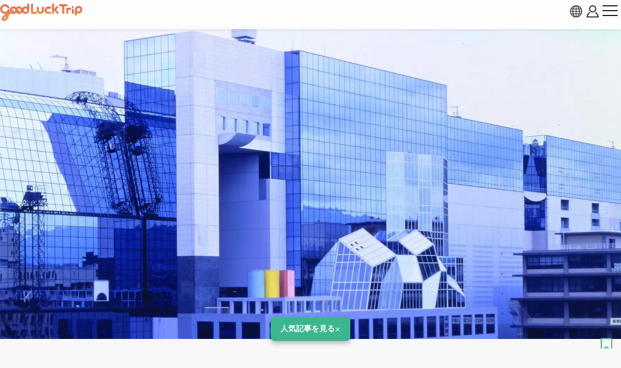

--- FILE ---
content_type: text/html; charset=UTF-8
request_url: https://www.gltjp.com/ja/directory/item/11917/
body_size: 26279
content:
<!DOCTYPE html>
<html lang="ja">
  <head prefix="og: https://ogp.me/ns#">
    <meta charset="UTF-8">
    <meta http-equiv="content-language" content="ja">
    <meta http-equiv="X-UA-Compatible" content="IE=edge">
    <meta http-equiv="Pragma" content="no-cache">
    <meta name="viewport" content="width=device-width, initial-scale=1.0, minimum-scale=1.0">
    <meta name="format-detection" content="telephone=no">
        <meta http-equiv="x-dns-prefetch-control" content="on">
                <link rel="dns-prefetch" href="//cdn.gltjp.com">
        <link rel="dns-prefetch" href="https://static.gltjp.com">
        <link rel="dns-prefetch" href="//cdnjs.cloudflare.com">
        <link rel="dns-prefetch" href="https://www.googletagmanager.com">
        <link rel="dns-prefetch" href="https://www.google-analytics.com">
        <link rel="dns-prefetch" href="https://www.google.com">
                    <link rel="preconnect" href="//cdn.gltjp.com">
        <link rel="preconnect" href="https://static.gltjp.com">
        <link rel="preconnect" href="//cdnjs.cloudflare.com">
                        <title>
      ジェイアール京都伊勢丹&nbsp;-&nbsp;買物情報、アクセス&nbsp;&amp;&nbsp;周辺情報&nbsp;|&nbsp;GOOD&nbsp;LUCK&nbsp;TRIP</title>
    
        <meta name="description" content="各線京都駅直結の京都駅ビル西側に入る大型百貨店。地下2階〜地上11階に、ファッションからコスメ、グルメや工芸品など、さまざまなアイテムを取り扱うショップが集まる。とくに京都の銘品や和スイーツ、和雑貨などを扱うショップが多いので、京都らしいおみやげを探すのにもおすすめ。">
                <link rel="canonical" href="https://www.gltjp.com/ja/directory/item/11917/">
                <link rel="alternate" href="https://www.gltjp.com/ja/directory/item/11917/" hreflang="ja">
        <link rel="alternate" href="https://www.gltjp.com/zh-hant/directory/item/11917/" hreflang="zh-Hant">
        <link rel="alternate" href="https://www.gltjp.com/zh-hans/directory/item/11917/" hreflang="zh-Hans">
        <link rel="alternate" href="https://www.gltjp.com/en/directory/item/11917/" hreflang="en">
        <link rel="alternate" href="https://www.gltjp.com/en/directory/item/11917/" hreflang="x-default">
                        <meta name="thumbnail" content="https://static.gltjp.com/glt/data/directory/12000/11917/20210811_012922_d71da18a_w1920.webp">
                <meta property="og:site_name" content="GOOD LUCK TRIP">
            <meta property="og:title" content="ジェイアール京都伊勢丹 - 買物情報、アクセス &amp; 周辺情報">
            <meta property="og:type" content="article">
            <meta property="og:description" content="各線京都駅直結の京都駅ビル西側に入る大型百貨店。地下2階〜地上11階に、ファッションからコスメ、グルメや工芸品など、さまざまなアイテムを取り扱うショップが集まる。とくに京都の銘品や和スイーツ、和雑貨などを扱うショップが多いので、京都らしいおみやげを探すのにもおすすめ。">
            <meta property="og:url" content="https://www.gltjp.com/ja/directory/item/11917/">
            <meta property="og:image" content="https://static.gltjp.com/glt/data/directory/12000/11917/20210811_012922_d71da18a_w1920.webp">
            <meta property="og:image:width" content="1764">
            <meta property="og:image:height" content="1245">
                <link rel="icon" href="//cdn.gltjp.com/edo/favicons/prd/favicon.ico" sizes="32x32">
    <link rel="icon" type="image/png" href="//cdn.gltjp.com/edo/favicons/prd/icon.png">
    <link rel="apple-touch-icon" href="//cdn.gltjp.com/edo/favicons/prd/apple-touch-icon.png">
    
<link rel="stylesheet" media="all" href="//cdn.gltjp.com/edo/css/directory/item.min__20260122-062552__.css" />

            <style>
      @font-face{  font-family: 'icomoon';  src: url('//cdn.gltjp.com/edo/css/fonts/icomoon.eot?20260122-062552');  src: url('//cdn.gltjp.com/edo/css/fonts/icomoon.eot?20260122-062552#iefix') format("embedded-opentype"), url('//cdn.gltjp.com/edo/css/fonts/icomoon.ttf?20260122-062552') format("truetype"), url('//cdn.gltjp.com/edo/css/fonts/icomoon.woff?20260122-062552') format("woff"), url('//cdn.gltjp.com/edo/css/fonts/icomoon.svg?20260122-062552#icomoon') format("svg");  font-weight: normal;  font-style: normal;  font-display: block;}</style>
                <script>function debug($value){/*- do nothing;*/}</script>
        

        <script type="application/ld+json">
      [
    {
        "@context": "https:\/\/schema.org\/",
        "@type": "Store",
        "name": "\u30b8\u30a7\u30a4\u30a2\u30fc\u30eb\u4eac\u90fd\u4f0a\u52e2\u4e39",
        "image": "https:\/\/static.gltjp.com\/glt\/data\/directory\/12000\/11917\/20210811_013052_b4e2f166_w1920.webp",
        "description": "\u5404\u7dda\u4eac\u90fd\u99c5\u76f4\u7d50\u306e\u4eac\u90fd\u99c5\u30d3\u30eb\u897f\u5074\u306b\u5165\u308b\u5927\u578b\u767e\u8ca8\u5e97\u3002\u5730\u4e0b2\u968e\u301c\u5730\u4e0a11\u968e\u306b\u3001\u30d5\u30a1\u30c3\u30b7\u30e7\u30f3\u304b\u3089\u30b3\u30b9\u30e1\u3001\u30b0\u30eb\u30e1\u3084\u5de5\u82b8\u54c1\u306a\u3069\u3001\u3055\u307e\u3056\u307e\u306a\u30a2\u30a4\u30c6\u30e0\u3092\u53d6\u308a\u6271\u3046\u30b7\u30e7\u30c3\u30d7\u304c\u96c6\u307e\u308b\u3002\u3068\u304f\u306b\u4eac\u90fd\u306e\u9298\u54c1\u3084\u548c\u30b9\u30a4\u30fc\u30c4\u3001\u548c\u96d1\u8ca8\u306a\u3069\u3092\u6271\u3046\u30b7\u30e7\u30c3\u30d7\u304c\u591a\u3044\u306e\u3067\u3001\u4eac\u90fd\u3089\u3057\u3044\u304a\u307f\u3084\u3052\u3092\u63a2\u3059\u306e\u306b\u3082\u304a\u3059\u3059\u3081\u3002",
        "geo": {
            "@type": "GeoCoordinates",
            "latitude": 34.9858712,
            "longitude": 135.7570403
        },
        "address": "\u4eac\u90fd\u5e9c\u4eac\u90fd\u5e02\u4e0b\u4eac\u533a\u70cf\u4e38\u901a\u5869\u5c0f\u8def\u4e0b\u30eb\u6771\u5869\u5c0f\u8def\u753a",
        "aggregateRating": {
            "@type": "AggregateRating",
            "ratingValue": "3.58",
            "reviewCount": 1
        }
    },
    {
        "@context": "http:\/\/schema.org",
        "@type": "BreadcrumbList",
        "itemListElement": [
            {
                "@type": "ListItem",
                "position": 1,
                "item": {
                    "@id": "\/ja\/",
                    "name": "TOP"
                }
            },
            {
                "@type": "ListItem",
                "position": 2,
                "item": {
                    "@id": "\/ja\/summary\/",
                    "name": "\u65e5\u672c\u89b3\u5149\u30ac\u30a4\u30c9"
                }
            },
            {
                "@type": "ListItem",
                "position": 3,
                "item": {
                    "@id": "\/ja\/summary\/area\/kansai\/",
                    "name": "\u95a2\u897f\u5730\u65b9"
                }
            },
            {
                "@type": "ListItem",
                "position": 4,
                "item": {
                    "@id": "\/ja\/summary\/area\/kyoto\/",
                    "name": "\u4eac\u90fd"
                }
            },
            {
                "@type": "ListItem",
                "position": 5,
                "item": {
                    "@id": "\/ja\/catalog\/directory\/shop\/kyoto\/",
                    "name": "\u4eac\u90fd : \u30b7\u30e7\u30c3\u30d4\u30f3\u30b0"
                }
            },
            {
                "@type": "ListItem",
                "position": 6,
                "item": {
                    "@id": "\/ja\/catalog\/directory\/shop\/kyoto\/commercial-buildings\/",
                    "name": "\u4eac\u90fd : \u5546\u696d\u65bd\u8a2d"
                }
            },
            {
                "@type": "ListItem",
                "position": 7,
                "item": {
                    "@id": "https:\/\/www.gltjp.com\/ja\/directory\/item\/11917\/",
                    "name": "\u30b8\u30a7\u30a4\u30a2\u30fc\u30eb\u4eac\u90fd\u4f0a\u52e2\u4e39"
                }
            }
        ]
    }
]    </script>
        
<!-- ANALYTICS -->
<!-- Google Tag Manager -->
<script>(function(w,d,s,l,i){w[l]=w[l]||[];w[l].push({'gtm.start':
new Date().getTime(),event:'gtm.js'});var f=d.getElementsByTagName(s)[0],
j=d.createElement(s),dl=l!='dataLayer'?'&l='+l:'';j.async=true;j.src=
'https://www.googletagmanager.com/gtm.js?id='+i+dl;f.parentNode.insertBefore(j,f);
})(window,document,'script','dataLayer','GTM-WMM5R9G');</script>
<!-- End Google Tag Manager -->

<!-- /ANALYTICS -->
          </head>
  <body class="lang-ja env-prd">
    <div class="body-container">
            <header class="b-headerBar">
        <div class="b-headerBar__inner">
          <a href="/ja/" aria-label="home" class="b-headerBar__logo --glt"><img src="//cdn.gltjp.com/edo/img/ja/logo__20260122-062552__.svg" alt="GOOD LUCK TRIP" title="GOOD LUCK TRIP" width="438" height="93"/></a>          <div class="b-headerBar__buttons">
            <button aria-label="language select" title="language" bj-modal-target="langSelect" class="b-headerBar__languageButton">
              <svg width="128px" height="128px" viewBox="0 0 128 128">
	<g stroke="none" stroke-width="1" fill="none" fill-rule="evenodd">
		<g transform="translate(-5134.000000, -2902.000000)" fill="#6A7873" fill-rule="nonzero" class="fill-target">
			<path d="M5198,2902 C5162.65387,2902 5134,2930.65387 5134,2966 C5134,3001.34613 5162.65387,3030 5198,3030 C5233.3464,3030 5262,3001.3464 5262,2966 C5262,2930.6536 5233.3464,2902 5198,2902 Z M5234.212,2987.33333 C5235.356,2981.93947 5236.07813,2976.2144 5236.31307,2970.26667 L5253.30587,2970.26667 C5252.86107,2976.15947 5251.48933,2981.88187 5249.2152,2987.33333 L5234.212,2987.33333 L5234.212,2987.33333 Z M5161.788,2944.66667 C5160.644,2950.06053 5159.92187,2955.7856 5159.68693,2961.73333 L5142.6944,2961.73333 C5143.1392,2955.8408 5144.51067,2950.11813 5146.7848,2944.66667 L5161.788,2944.66667 Z M5225.47147,2944.66667 C5226.75333,2950.12827 5227.52453,2955.8472 5227.77547,2961.73333 L5202.26667,2961.73333 L5202.26667,2944.66667 L5225.47147,2944.66667 L5225.47147,2944.66667 Z M5202.26667,2936.13333 L5202.26667,2911.15493 C5204.212,2911.72107 5206.1392,2912.67093 5208.0304,2914.00427 C5211.57467,2916.50293 5214.96533,2920.352 5217.83573,2925.13573 C5219.82,2928.44267 5221.536,2932.12453 5222.96853,2936.1336 L5202.26667,2936.1336 L5202.26667,2936.13333 Z M5178.16427,2925.13547 C5181.03467,2920.35173 5184.42507,2916.5024 5187.9696,2914.004 C5189.86053,2912.67067 5191.788,2911.7208 5193.73333,2911.15467 L5193.73333,2936.13333 L5173.03147,2936.13333 C5174.46427,2932.12453 5176.18027,2928.44267 5178.16427,2925.13547 Z M5193.73333,2944.66667 L5193.73333,2961.73333 L5168.2248,2961.73333 C5168.47547,2955.8472 5169.24693,2950.12827 5170.52853,2944.66667 L5193.73333,2944.66667 L5193.73333,2944.66667 Z M5146.78507,2987.33333 C5144.51093,2981.88187 5143.13947,2976.15947 5142.69467,2970.26667 L5159.6872,2970.26667 C5159.92213,2976.2144 5160.64427,2981.93947 5161.78827,2987.33333 L5146.78507,2987.33333 Z M5168.2248,2970.26667 L5193.73333,2970.26667 L5193.73333,2987.33333 L5170.52853,2987.33333 C5169.24693,2981.872 5168.47547,2976.1528 5168.2248,2970.26667 Z M5193.73333,2995.86667 L5193.73333,3020.84533 C5191.78827,3020.2792 5189.8608,3019.32907 5187.9696,3017.996 C5184.42507,3015.49733 5181.0344,3011.648 5178.16427,3006.86453 C5176.18,3003.55733 5174.46427,2999.87547 5173.0312,2995.86667 L5193.73333,2995.86667 Z M5217.83573,3006.86453 C5214.96533,3011.648 5211.57467,3015.49733 5208.0304,3017.996 C5206.1392,3019.32907 5204.212,3020.2792 5202.26667,3020.84533 L5202.26667,2995.86667 L5222.9688,2995.86667 C5221.536,2999.87547 5219.82,3003.55733 5217.83573,3006.86453 Z M5202.26667,2987.33333 L5202.26667,2970.26667 L5227.7752,2970.26667 C5227.52453,2976.1528 5226.75307,2981.872 5225.4712,2987.33333 L5202.26667,2987.33333 Z M5236.31307,2961.73333 C5236.07813,2955.7856 5235.356,2950.06053 5234.212,2944.66667 L5249.2152,2944.66667 C5251.48933,2950.11813 5252.86107,2955.8408 5253.30587,2961.73333 L5236.31307,2961.73333 L5236.31307,2961.73333 Z M5244.7544,2936.13333 L5231.96773,2936.13333 C5229.48267,2928.2984 5226.05093,2921.42747 5221.9256,2915.94293 C5227.59707,2918.65493 5232.73333,2922.29173 5237.2208,2926.7792 C5240.0848,2929.64293 5242.6024,2932.77093 5244.7544,2936.13333 L5244.7544,2936.13333 Z M5158.7792,2926.7792 C5163.26693,2922.29147 5168.4032,2918.65493 5174.0744,2915.94293 C5169.9488,2921.42747 5166.5176,2928.2984 5164.03227,2936.13333 L5151.24587,2936.13333 C5153.3976,2932.77093 5155.91547,2929.64293 5158.7792,2926.7792 Z M5151.24587,2995.86667 L5164.03227,2995.86667 C5166.5176,3003.7016 5169.94907,3010.57253 5174.07467,3016.05733 C5168.4032,3013.34533 5163.26693,3009.70853 5158.77947,3005.2208 C5155.91547,3002.35707 5153.3976,2999.22907 5151.24587,2995.86667 Z M5237.2208,3005.2208 C5232.73333,3009.70853 5227.5968,3013.34533 5221.9256,3016.05733 C5226.0512,3010.5728 5229.48267,3003.7016 5231.96773,2995.86667 L5244.7544,2995.86667 C5242.6024,2999.22907 5240.0848,3002.35707 5237.2208,3005.2208 L5237.2208,3005.2208 Z" id="language"></path>
		</g>
	</g>
</svg>            </button>
                        <button bj-hover="" aria-label="account button" class="b-headerBar__accountButton"><span aria-label="login button" class="rl-login-icon st-not-login"></span>
            </button>
                        <button aria-label="menu button" class="b-headerBar__menuButton"><span class="b-headerBar__menuButtonLine b-headerBar__menuButtonLineTop"></span><span class="b-headerBar__menuButtonLine b-headerBar__menuButtonLineMiddle"></span><span class="b-headerBar__menuButtonLine b-headerBar__menuButtonLineBottom"></span></button>
          </div>
        </div>
        <div class="b-headerBar__menu">
          <div class="b-search">
            <form method="get" action="/ja/search/" class="b-search__form">
              <input type="text" name="w">
              <button>
                <svg version="1.1" xmlns="http://www.w3.org/2000/svg" width="416" height="448" viewBox="0 0 416 448">
<path class="fill-target" d="M288 208c0-61.75-50.25-112-112-112s-112 50.25-112 112 50.25 112 112 112 112-50.25 112-112zM416 416c0 17.5-14.5 32-32 32-8.5 0-16.75-3.5-22.5-9.5l-85.75-85.5c-29.25 20.25-64.25 31-99.75 31-97.25 0-176-78.75-176-176s78.75-176 176-176 176 78.75 176 176c0 35.5-10.75 70.5-31 99.75l85.75 85.75c5.75 5.75 9.25 14 9.25 22.5z"></path>
</svg>
              </button>
            </form>
          </div>
          <nav class="b-headerBar__mainLinks">
            <a href="/ja/summary/" class="b-headerBar__mainLinksItem">
              <div class="b-headerBar__mainLinksImage">
              </div>
              <div class="b-headerBar__mainLinksTexts">
                <p class="b-headerBar__mainLinksTitle">
                  日本観光ガイド</p>
                <p class="b-headerBar__mainLinksCaption">
                  北海道・東北 / 関東 / 中部・北陸 / 関西 / 中国・四国 / 九州・沖縄...</p>
              </div></a>
            <a href="/ja/catalog/directory/spot/" class="b-headerBar__mainLinksItem">
              <div class="b-headerBar__mainLinksImage">
              </div>
              <div class="b-headerBar__mainLinksTexts">
                <p class="b-headerBar__mainLinksTitle">
                  見どころ</p>
                <p class="b-headerBar__mainLinksCaption">
                  神社 ・寺 / 温泉・秘境 / 遊園地 / 体験施設 / 展望台...</p>
              </div></a>
            <a href="/ja/catalog/directory/gourmet/" class="b-headerBar__mainLinksItem">
              <div class="b-headerBar__mainLinksImage">
              </div>
              <div class="b-headerBar__mainLinksTexts">
                <p class="b-headerBar__mainLinksTitle">
                  レストラン</p>
                <p class="b-headerBar__mainLinksCaption">
                  寿司・刺し身 / 焼き肉・しゃぶしゃぶ / ラーメン / B級グルメ...</p>
              </div></a>
            <a href="/ja/catalog/directory/shop/" class="b-headerBar__mainLinksItem">
              <div class="b-headerBar__mainLinksImage">
              </div>
              <div class="b-headerBar__mainLinksTexts">
                <p class="b-headerBar__mainLinksTitle">
                  ショッピング</p>
                <p class="b-headerBar__mainLinksCaption">
                  商業施設 / アウトレット / ベービー&amp;キッズ / 電気屋 / ケーキ屋...</p>
              </div></a>
            <a href="/ja/catalog/directory/accommodation/" class="b-headerBar__mainLinksItem">
              <div class="b-headerBar__mainLinksImage">
              </div>
              <div class="b-headerBar__mainLinksTexts">
                <p class="b-headerBar__mainLinksTitle">
                  ホテル・旅館</p>
                <p class="b-headerBar__mainLinksCaption">
                  高級ホテル / 格安ホテル / 温泉旅館 / カプセルホテル...</p>
              </div></a>
            <a href="/ja/catalog/directory/goods/" class="b-headerBar__mainLinksItem">
              <div class="b-headerBar__mainLinksImage">
              </div>
              <div class="b-headerBar__mainLinksTexts">
                <p class="b-headerBar__mainLinksTitle">
                  商品</p>
                <p class="b-headerBar__mainLinksCaption">
                  美容・コスメ / 家電製品 / 雑貨・小物 / 食品・酒 / お菓子...</p>
              </div></a>
            <a href="/ja/catalog/directory/event/" class="b-headerBar__mainLinksItem">
              <div class="b-headerBar__mainLinksImage">
              </div>
              <div class="b-headerBar__mainLinksTexts">
                <p class="b-headerBar__mainLinksTitle">
                  まつり・イベント</p>
                <p class="b-headerBar__mainLinksCaption">
                  伝統行事 / 花火大会 / イルミネーション / グルメ・イベント...</p>
              </div></a>
            <a href="/ja/catalog/directory/culture/" class="b-headerBar__mainLinksItem">
              <div class="b-headerBar__mainLinksImage">
              </div>
              <div class="b-headerBar__mainLinksTexts">
                <p class="b-headerBar__mainLinksTitle">
                  文化</p>
                <p class="b-headerBar__mainLinksCaption">
                  日本の歴史 / 日本の人物 / 伝統料理 / 豆知識...</p>
              </div></a>
            <a href="/ja/catalog/directory/traffic/" class="b-headerBar__mainLinksItem">
              <div class="b-headerBar__mainLinksImage">
              </div>
              <div class="b-headerBar__mainLinksTexts">
                <p class="b-headerBar__mainLinksTitle">
                  交通</p>
                <p class="b-headerBar__mainLinksCaption">
                  飛行機 / 新幹線 / 列車 / バス / 周遊きっぷ / クルーズ船&amp;水上バス...</p>
              </div></a>
            <a href="/ja/catalog/articles/travel-tips/" class="b-headerBar__mainLinksItem">
              <div class="b-headerBar__mainLinksImage">
              </div>
              <div class="b-headerBar__mainLinksTexts">
                <p class="b-headerBar__mainLinksTitle">
                  旅の心得</p>
                <p class="b-headerBar__mainLinksCaption">
                  災害への備え / お役立ち情報...</p>
              </div></a>
                      </nav>
                              <ul class="b-headerBar__languageLinks">
                        <li><a href="/ja/directory/item/11917/" hreflang="ja" class="b-headerBar__languageLinksItem --current"><span>
                  日本語</span></a></li>
                        <li><a href="/zh-hant/directory/item/11917/" hreflang="zh-TW" class="b-headerBar__languageLinksItem "><span>
                  繁體中文</span></a></li>
                        <li><a href="/zh-hans/directory/item/11917/" hreflang="zh-CN" class="b-headerBar__languageLinksItem "><span>
                  简体中文</span></a></li>
                        <li><a href="/en/directory/item/11917/" hreflang="en" class="b-headerBar__languageLinksItem "><span>
                  ENGLISH</span></a></li>
                        <li><a href="/th/" hreflang="th" class="b-headerBar__languageLinksItem "><span>
                  ภาษาไทย</span></a></li>
                        <li><a href="/ko/" hreflang="ko" class="b-headerBar__languageLinksItem "><span>
                  한국어</span></a></li>
                      </ul>
                    <div class="b-headerBar__info">
            <p class="b-headerBar__copyright">©Arukikata. Co. , Ltd.&nbsp;&nbsp;|&nbsp;&nbsp;©Bringer Japan Z Inc.</p>
          </div>
        </div>
              </header>
            <main class="contents-body">
        <div class="sec-hero">
                    <div class="rl-row-hero"><img src="https://static.gltjp.com/glt/data/directory/12000/11917/20210811_013052_b4e2f166_w1920.webp" oncontextmenu="return false;" alt="ジェイアール京都伊勢丹"  width="1764" height="1245"></div>
                                        <div class="com-bookmark">
    <button type="button" title="保存する" bj-login="openPanel" class="com-bookmark__button">
    <svg width="108px" height="128px" viewBox="0 0 108 128" version="1.1" xmlns="http://www.w3.org/2000/svg" xmlns:xlink="http://www.w3.org/1999/xlink">
	<defs>
		<clipPath id="bookmark-clip">
			<path class="fill-target" d="M98.2125,0 C99.47812,0 100.74375,0.2533 101.925,0.75989 C105.6375,2.19525 108,5.65699 108,9.45646 L108,118.29024 C108,122.08971 105.6375,125.55145 101.925,126.98681 C100.74375,127.4934 99.47812,127.66227 98.2125,127.66227 C95.59688,127.66227 93.15,126.73351 91.20938,124.96042 L54,89.16095 L16.79062,124.96042 C14.85,126.73351 12.40312,127.7467 9.7875,127.7467 C8.52188,127.7467 7.25625,127.4934 6.075,126.98681 C2.3625,125.55145 0,122.08971 0,118.29024 L0,9.45646 C0,5.65699 2.3625,2.19525 6.075,0.75989 C7.25625,0.2533 8.52188,0 9.7875,0 L98.2125,0 Z"></path>
		</clipPath>
	</defs>
	<g clip-path="url(#bookmark-clip)">
		<path class="fill-target" d="M98.2125,0 C99.47812,0 100.74375,0.2533 101.925,0.75989 C105.6375,2.19525 108,5.65699 108,9.45646 L108,118.29024 C108,122.08971 105.6375,125.55145 101.925,126.98681 C100.74375,127.4934 99.47812,127.66227 98.2125,127.66227 C95.59688,127.66227 93.15,126.73351 91.20938,124.96042 L54,89.16095 L16.79062,124.96042 C14.85,126.73351 12.40312,127.7467 9.7875,127.7467 C8.52188,127.7467 7.25625,127.4934 6.075,126.98681 C2.3625,125.55145 0,122.08971 0,118.29024 L0,9.45646 C0,5.65699 2.3625,2.19525 6.075,0.75989 C7.25625,0.2533 8.52188,0 9.7875,0 L98.2125,0 Z" fill="none" stroke="#3bb78f" stroke-width="20" class="stroke-target"></path>
	</g>
</svg>
  </button>
  </div>
                  </div>
        <div class="sec-summary">
                    <p class="sec-summary__badgeOfficial"><span class="sec-summary__badgeOfficialMain">
              公式情報</span><span class="sec-summary__badgeOfficialTooltip">
              掲載施設による公式確認を経た情報です。</span></p>
                    <h1 class="sec-summary__title"><span><span>ジェイアール京都伊勢丹</span></span></h1>
                    <div class="sec-summary__introduction">
            <p>
              「衣食住」のすべてが揃う、京都駅直結のショッピングスポット。</p>
          </div>
                              <div class="sec-summary__score">
            <div class="com-rate"><span class="rl-stars">
    <span class="icon-star"></span><span class="icon-star"></span><span class="icon-star"></span><span class="icon-star-half-empty"></span><span class="icon-star-o"></span>
    </span>
  <span class="rl-score">
    3.58</span>
    <span class="rl-reviewCount"><span class="rl-icon">
      <svg id="_x32_" version="1.1" xmlns="http://www.w3.org/2000/svg" xmlns:xlink="http://www.w3.org/1999/xlink" x="0px" y="0px" viewBox="0 0 512 512" xml:space="preserve">
        <style type="text/css">.st0{fill:#2d383e;}</style>
        <g>
          <path d="M442.539,73.946c-44.84-37.927-108.949-60.084-187.344-60.066c-74.388,0-137.905,20.981-183.328,58.411    c-22.702,18.686-40.758,41.492-53.06,67.428C6.489,165.648-0.019,194.641,0,225.422c-0.019,37.214,7.768,71.586,23.511,101.577    c14.99,28.664,37.297,53.04,65.699,72.103c-6.715,28.269-16.157,68.67-16.157,68.689c-0.432,1.815-0.658,3.706-0.639,5.624    c-0.018,7.59,3.518,14.897,9.667,19.608l0.038,0.028v0.01c4.402,3.348,9.705,5.06,15.01,5.06c3.988,0,8.031-0.969,11.68-2.934    l0.358-0.188l0.357-0.216c0.019-0.009,5.079-3.01,12.866-7.618c11.661-6.903,29.435-17.407,45.291-26.745    c7.919-4.665,15.367-9.038,21.31-12.508c5.924-3.46,10.476-6.103,12.17-7.034l0.075-0.047l0.112-0.065    c22.1-12.527,39.705-14.634,53.849-14.709c58.702-0.085,121.212-11.464,171.13-42.62c24.902-15.602,46.57-36.413,61.806-63.056    c15.272-26.624,23.886-58.853,23.868-96.16C512.112,165.545,487.416,111.78,442.539,73.946z M454.709,301.24    c-8.822,15.376-20.37,28.316-34.232,39.282c-20.784,16.429-46.871,28.288-75.479,35.934c-28.598,7.664-59.652,11.088-89.802,11.078    c-18.508-0.075-44.369,3.414-72.752,19.684v-0.01c-3.141,1.749-10.137,5.822-19.354,11.219    c-13.222,7.759-30.62,18.019-45.14,26.614c3.536-15.094,7.656-32.576,10.721-45.413v-0.019c0.508-2.144,0.884-4.468,0.884-7.11    c0.038-3.724-0.922-8.266-3.065-12.046c-1.6-2.831-3.65-5.06-5.436-6.583c-2.746-2.285-4.796-3.273-5.944-3.903l-1.166-0.592    l-0.132-0.075c-25.147-16.204-43.655-36.329-56.18-60.188c-12.527-23.897-19.11-51.781-19.11-83.69    c0-25.401,5.285-48.526,15.084-69.187c14.708-30.94,39.667-56.605,73.786-74.896c34.082-18.254,77.398-28.937,127.805-28.937    c71.284,0.019,125.933,20.031,162.46,50.952c36.47,31.025,55.692,72.799,55.824,120.864    C473.442,255.723,466.407,280.729,454.709,301.24z" style="fill: rgb(45, 56, 62);" class="st0"></path>
          <path d="M135.055,197.171c-16.278,0-29.472,13.204-29.472,29.483c0,16.278,13.194,29.473,29.472,29.473    c16.288,0,29.482-13.194,29.482-29.473C164.538,210.375,151.344,197.171,135.055,197.171z" style="fill: rgb(45, 56, 62);" class="st0"></path>
          <path d="M250.024,197.171c-16.28,0-29.474,13.204-29.474,29.483c0,16.278,13.194,29.473,29.474,29.473    c16.288,0,29.482-13.194,29.482-29.473C279.506,210.375,266.312,197.171,250.024,197.171z" style="fill: rgb(45, 56, 62);" class="st0"></path>
          <path d="M365,197.171c-16.278,0-29.482,13.204-29.482,29.483c0,16.278,13.204,29.473,29.482,29.473    c16.288,0,29.484-13.194,29.484-29.473C394.484,210.375,381.288,197.171,365,197.171z" style="fill: rgb(45, 56, 62);" class="st0"></path>
        </g>
      </svg></span><span class="rl-count">
      1</span></span>
  </div>
          </div>
                    <div class="sec-summary__kind">
            <p>
              </p>
          </div>
          <div class="sec-summary__meta">
            <div class="sec-summary__dateModified">
              <div class="sec-summary__dateModified-icon"></div><span class="sec-summary__dateModified-label">
                更新 : </span>
              <time datetime="2025-03-11T11:49:18+09:00" class="sec-summary__dateModified-value">
                2025年03月11日</time>
            </div>
                                  </div>
          <div class="sec-summary__nav">
            <ul>
                                          <li><a href="#ja-2-4" bj-hashlink="#ja-2-4,0"><span>
                    ポイント</span></a></li>
                                                        <li><a href="#anc-photo" bj-hashlink="#anc-photo,0"><span>
                    写真</span></a></li>
                                                        <li><a href="#anc-review" bj-hashlink="#anc-review,0"><span>
                    口コミ</span></a></li>
                                                        <li><a href="#anc-ortherArticles" bj-hashlink="#anc-ortherArticles,0"><span>
                    合わせて読む</span></a></li>
                                          <li><a href="#anc-info" bj-hashlink="#anc-info,0"><span>
                    基本情報</span></a></li>
                                          <li><a href="#anc-nearspots" bj-hashlink="#anc-nearspots,0"><span>
                    近くのスポット</span></a></li>
                          </ul>
          </div>
        </div>
        <div class="sec-body">
          <div id="ja-2-1" class="unit-text type-normal align-left">
  <p class="">
    各線京都駅直結の<a href = "/ja/directory/item/11916/" >京都駅ビル</a>西側に入る大型百貨店。地下2階～地上11階に、ファッションからコスメ、グルメや工芸品など、さまざまなアイテムを取り扱うショップが集まる。とくに京都の銘品や和スイーツ、和雑貨などを扱うショップが多いので、京都らしいおみやげを探すのにもおすすめ。11階のレストラン街には、すき焼きやてんぷら、すしなど和食を中心に15のレストランが入る。</p>
</div>
<div id="ja-2-2" class="unit-text type-normal align-left">
  <p class="">
    とくに注目なのは、2018年に増床リニューアルした、地下1階の食品フロア。京都エリア最大級のフロアにスイーツや酒の専門店などがずらりと立ち並び、イートインスペースも充実している。銘酒と酒肴のペアリングが楽しめる「酒のTASHINAMI」や食についての相談を受け付ける「フードアテンダント」など、ほかにはないサービスが魅力。弁当などテイクアウトグルメも多いので、新幹線の乗車前に立ち寄る人も。</p>
</div>
<div id="ja-2-3" class="unit-text type-normal align-left">
  <p class="">
    免税カウンターや外貨両替機など、外国人向けのサービスも揃っている。そのほか、季節のイベントなども随時実施しており、訪れるたびに新たな発見がありそう。</p>
</div>
<section><h2 id="ja-2-4" class="unit-headline unit-headline-type-h2 unit-headline-type-h2--align-center">
  <div class="unit-headline__text ">
    ポイント</div>
</h2>
<div id="ja-2-5" class="unit-list type-point align-left">  <ul class="type-point__list">
        <li class="type-point__item">
      <div class="type-point__itemInner"><span class="type-point__text">
          京都観光の玄関口、京都駅に直結。</span></div>
    </li>
        <li class="type-point__item">
      <div class="type-point__itemInner"><span class="type-point__text">
          京都らしいショップやレストランが充実。</span></div>
    </li>
        <li class="type-point__item">
      <div class="type-point__itemInner"><span class="type-point__text">
          食品フロアは京都エリア最大級の広さ。</span></div>
    </li>
      </ul>
  </div>
</section>
        </div>
                <section id="anc-photo" class="sec-photos">
          <h2 id="unit-headline-0" class="unit-headline unit-headline-type-h2 unit-headline-type-h2--align-center">
  <div class="unit-headline__text ">
    写真</div>
</h2>
          <div id="photobox" class="unit-photobox width-extralarge">
  <div class="com-scroll-photos type-box">
    <ul class="list st-count-1">
            <li class="item">
        <div class="wrap"> <img src="https://static.gltjp.com/glt/data/directory/12000/11917/20210811_013134_7e91e4c7_w640.webp" loading="lazy" width="640" height="451" alt="駅直結で天候を気にせずに立ち寄れる" oncontextmenu="return false;"  style="object-position:center 50%;" bj-lightbox-src="https://static.gltjp.com/glt/data/directory/12000/11917/20210811_013134_7e91e4c7_w1920.webp" bj-lightbox-width="1764" bj-lightbox-height="1245" bj-lightbox-group="photo-box-photobox" bj-lightbox-seq="1" bj-lightbox-caption="駅直結で天候を気にせずに立ち寄れる" class="rl-img"/></div>
                <p class="rl-caption">
          駅直結で天候を気にせずに立ち寄れる</p>
              </li>
          </ul>
  </div>
</div>
        </section>
                                <section id="anc-review" class="sec-reviews">
          <h2 id="unit-headline-1" class="unit-headline unit-headline-type-h2 unit-headline-type-h2--align-center">
  <div class="unit-headline__text ">
    口コミ</div>
</h2>
                    <div class="rl-row-count"><span class="rl-icon">
              <svg id="_x32_" version="1.1" xmlns="http://www.w3.org/2000/svg" xmlns:xlink="http://www.w3.org/1999/xlink" x="0px" y="0px" viewBox="0 0 512 512" xml:space="preserve">
                <style type="text/css">.st0{fill:#2d383e;}</style>
                <g>
                  <path d="M442.539,73.946c-44.84-37.927-108.949-60.084-187.344-60.066c-74.388,0-137.905,20.981-183.328,58.411    c-22.702,18.686-40.758,41.492-53.06,67.428C6.489,165.648-0.019,194.641,0,225.422c-0.019,37.214,7.768,71.586,23.511,101.577    c14.99,28.664,37.297,53.04,65.699,72.103c-6.715,28.269-16.157,68.67-16.157,68.689c-0.432,1.815-0.658,3.706-0.639,5.624    c-0.018,7.59,3.518,14.897,9.667,19.608l0.038,0.028v0.01c4.402,3.348,9.705,5.06,15.01,5.06c3.988,0,8.031-0.969,11.68-2.934    l0.358-0.188l0.357-0.216c0.019-0.009,5.079-3.01,12.866-7.618c11.661-6.903,29.435-17.407,45.291-26.745    c7.919-4.665,15.367-9.038,21.31-12.508c5.924-3.46,10.476-6.103,12.17-7.034l0.075-0.047l0.112-0.065    c22.1-12.527,39.705-14.634,53.849-14.709c58.702-0.085,121.212-11.464,171.13-42.62c24.902-15.602,46.57-36.413,61.806-63.056    c15.272-26.624,23.886-58.853,23.868-96.16C512.112,165.545,487.416,111.78,442.539,73.946z M454.709,301.24    c-8.822,15.376-20.37,28.316-34.232,39.282c-20.784,16.429-46.871,28.288-75.479,35.934c-28.598,7.664-59.652,11.088-89.802,11.078    c-18.508-0.075-44.369,3.414-72.752,19.684v-0.01c-3.141,1.749-10.137,5.822-19.354,11.219    c-13.222,7.759-30.62,18.019-45.14,26.614c3.536-15.094,7.656-32.576,10.721-45.413v-0.019c0.508-2.144,0.884-4.468,0.884-7.11    c0.038-3.724-0.922-8.266-3.065-12.046c-1.6-2.831-3.65-5.06-5.436-6.583c-2.746-2.285-4.796-3.273-5.944-3.903l-1.166-0.592    l-0.132-0.075c-25.147-16.204-43.655-36.329-56.18-60.188c-12.527-23.897-19.11-51.781-19.11-83.69    c0-25.401,5.285-48.526,15.084-69.187c14.708-30.94,39.667-56.605,73.786-74.896c34.082-18.254,77.398-28.937,127.805-28.937    c71.284,0.019,125.933,20.031,162.46,50.952c36.47,31.025,55.692,72.799,55.824,120.864    C473.442,255.723,466.407,280.729,454.709,301.24z" style="fill: rgb(45, 56, 62);" class="st0"></path>
                  <path d="M135.055,197.171c-16.278,0-29.472,13.204-29.472,29.483c0,16.278,13.194,29.473,29.472,29.473    c16.288,0,29.482-13.194,29.482-29.473C164.538,210.375,151.344,197.171,135.055,197.171z" style="fill: rgb(45, 56, 62);" class="st0"></path>
                  <path d="M250.024,197.171c-16.28,0-29.474,13.204-29.474,29.483c0,16.278,13.194,29.473,29.474,29.473    c16.288,0,29.482-13.194,29.482-29.473C279.506,210.375,266.312,197.171,250.024,197.171z" style="fill: rgb(45, 56, 62);" class="st0"></path>
                  <path d="M365,197.171c-16.278,0-29.482,13.204-29.482,29.483c0,16.278,13.204,29.473,29.482,29.473    c16.288,0,29.484-13.194,29.484-29.473C394.484,210.375,381.288,197.171,365,197.171z" style="fill: rgb(45, 56, 62);" class="st0"></path>
                </g>
              </svg></span><span class="rl-count">
              1</span></div>
                    <div id="unit-review-2" class="unit-review layout-normal">
    <p class="unit-review__notice">
    口コミは一部AI翻訳しています。</p>
    <ul id="unit-review-2-ul">
        <li class="com-review-item">
  <article bj-unit-review="" class="com-review-item__inner">
        <div class="com-review-item__row-user"><span><span class="icon-user"></span>
        <a href="/ja/member/profile/100008466/">
          謝素玲</a>
        </span></div>
            <div class="com-review-item__row-attr">
      <div class="com-rate"><span class="rl-stars">
    <span class="icon-star"></span><span class="icon-star"></span><span class="icon-star"></span><span class="icon-star"></span><span class="icon-star-o"></span>
    </span>
    </div>
      <time datetime="2021-11-04T19:35:37+09:00" class="com-review-item__date">
        2021年11月04日</time>
    </div>
        <p class="rl-review-text">
      10階のラーメン小路には、全国の有名ラーメン店が集まっていて、食事にとても便利。</p>
        <div class="rl-row-translation-orign">
      <div class="rl-row-bt">
        <button bj-unit-review-target="3524"><span>
            原文を見る</span></button>
      </div>
      <p bj-unit-review-preview="3524" class="rl-preview"></p>
    </div>
            <div class="rl-agree">
      <button bj-agreement="3524,1" class="rl-agree-bt "><span class="rl-agree-icon-good">
          <svg width="128px" height="123px" viewBox="0 0 128 123" version="1.1" xmlns="http://www.w3.org/2000/svg" xmlns:xlink="http://www.w3.org/1999/xlink">
          	<g id="Page-1" stroke="none" stroke-width="1" fill="none" fill-rule="evenodd">
          		<g id="HD" transform="translate(-3674.000000, -2351.000000)" fill="#2D8C6C" fill-rule="nonzero" class = "fill-target">
          			<path d="M3694.48,2448.28 C3694.48,2445.48 3692.16,2443.16 3689.36,2443.16 C3686.48,2443.16 3684.24,2445.48 3684.24,2448.28 C3684.24,2451.16 3686.48,2453.4 3689.36,2453.4 C3692.16,2453.4 3694.48,2451.16 3694.48,2448.28 Z M3707.28,2407.32 L3707.28,2458.52 C3707.28,2461.32 3704.96,2463.64 3702.16,2463.64 L3679.12,2463.64 C3676.32,2463.64 3674,2461.32 3674,2458.52 L3674,2407.32 C3674,2404.52 3676.32,2402.2 3679.12,2402.2 L3702.16,2402.2 C3704.96,2402.2 3707.28,2404.52 3707.28,2407.32 Z M3802,2407.32 C3802,2411.56 3800.32,2416.12 3797.6,2419.24 C3798.48,2421.8 3798.8,2424.2 3798.8,2425.32 C3798.96,2429.32 3797.76,2433.08 3795.36,2436.28 C3796.24,2439.24 3796.24,2442.44 3795.36,2445.64 C3794.56,2448.6 3793.04,2451.24 3791.04,2453.16 C3791.52,2459.16 3790.16,2464.04 3787.12,2467.64 C3783.68,2471.72 3778.4,2473.8 3771.36,2473.88 L3761.04,2473.88 C3749.6,2473.88 3738.8,2470.12 3730.16,2467.16 C3725.12,2465.4 3720.32,2463.72 3717.52,2463.64 C3714.8,2463.56 3712.4,2461.32 3712.4,2458.52 L3712.4,2407.24 C3712.4,2404.6 3714.64,2402.36 3717.28,2402.12 C3720.24,2401.88 3727.92,2392.36 3731.44,2387.72 C3734.32,2384.04 3737.04,2380.6 3739.52,2378.12 C3742.64,2375 3743.52,2370.2 3744.48,2365.56 C3745.36,2360.84 3746.32,2355.88 3749.76,2352.52 C3750.72,2351.56 3752,2351 3753.36,2351 C3771.28,2351 3771.28,2365.32 3771.28,2371.48 C3771.28,2378.04 3768.96,2382.68 3766.8,2386.84 C3765.92,2388.6 3765.12,2389.4 3764.48,2391.96 L3786.64,2391.96 C3794.96,2391.96 3802,2399 3802,2407.32 Z" id="thumbs-up"></path>
          		</g>
          	</g>
          </svg></span><span class="rl-agree-label-good">
          いいね</span><span bj-agreement-count="3524" class="rl-agree-count">
          1</span></button>
    </div>
      </article>
</li>
      </ul>
  </div>
          <div class="rl-row-buttons">
                        <div class="unit-review__postButton">
              <button id="review-login" rel="nofollow" bj-hover="" bj-login="openPanel" class="unit-review__postButtonLink">
                <div class="unit-review__postButtonIcon">
                  <svg id="_x32_" version="1.1" xmlns="http://www.w3.org/2000/svg" xmlns:xlink="http://www.w3.org/1999/xlink" x="0px" y="0px" viewBox="0 0 512 512" xml:space="preserve">
                    <style type="text/css">.st0{fill:#2d383e;}</style>
                    <g>
                      <path d="M442.539,73.946c-44.84-37.927-108.949-60.084-187.344-60.066c-74.388,0-137.905,20.981-183.328,58.411    c-22.702,18.686-40.758,41.492-53.06,67.428C6.489,165.648-0.019,194.641,0,225.422c-0.019,37.214,7.768,71.586,23.511,101.577    c14.99,28.664,37.297,53.04,65.699,72.103c-6.715,28.269-16.157,68.67-16.157,68.689c-0.432,1.815-0.658,3.706-0.639,5.624    c-0.018,7.59,3.518,14.897,9.667,19.608l0.038,0.028v0.01c4.402,3.348,9.705,5.06,15.01,5.06c3.988,0,8.031-0.969,11.68-2.934    l0.358-0.188l0.357-0.216c0.019-0.009,5.079-3.01,12.866-7.618c11.661-6.903,29.435-17.407,45.291-26.745    c7.919-4.665,15.367-9.038,21.31-12.508c5.924-3.46,10.476-6.103,12.17-7.034l0.075-0.047l0.112-0.065    c22.1-12.527,39.705-14.634,53.849-14.709c58.702-0.085,121.212-11.464,171.13-42.62c24.902-15.602,46.57-36.413,61.806-63.056    c15.272-26.624,23.886-58.853,23.868-96.16C512.112,165.545,487.416,111.78,442.539,73.946z M454.709,301.24    c-8.822,15.376-20.37,28.316-34.232,39.282c-20.784,16.429-46.871,28.288-75.479,35.934c-28.598,7.664-59.652,11.088-89.802,11.078    c-18.508-0.075-44.369,3.414-72.752,19.684v-0.01c-3.141,1.749-10.137,5.822-19.354,11.219    c-13.222,7.759-30.62,18.019-45.14,26.614c3.536-15.094,7.656-32.576,10.721-45.413v-0.019c0.508-2.144,0.884-4.468,0.884-7.11    c0.038-3.724-0.922-8.266-3.065-12.046c-1.6-2.831-3.65-5.06-5.436-6.583c-2.746-2.285-4.796-3.273-5.944-3.903l-1.166-0.592    l-0.132-0.075c-25.147-16.204-43.655-36.329-56.18-60.188c-12.527-23.897-19.11-51.781-19.11-83.69    c0-25.401,5.285-48.526,15.084-69.187c14.708-30.94,39.667-56.605,73.786-74.896c34.082-18.254,77.398-28.937,127.805-28.937    c71.284,0.019,125.933,20.031,162.46,50.952c36.47,31.025,55.692,72.799,55.824,120.864    C473.442,255.723,466.407,280.729,454.709,301.24z" style="fill: rgb(45, 56, 62);" class="st0"></path>
                      <path d="M135.055,197.171c-16.278,0-29.472,13.204-29.472,29.483c0,16.278,13.194,29.473,29.472,29.473    c16.288,0,29.482-13.194,29.482-29.473C164.538,210.375,151.344,197.171,135.055,197.171z" style="fill: rgb(45, 56, 62);" class="st0"></path>
                      <path d="M250.024,197.171c-16.28,0-29.474,13.204-29.474,29.483c0,16.278,13.194,29.473,29.474,29.473    c16.288,0,29.482-13.194,29.482-29.473C279.506,210.375,266.312,197.171,250.024,197.171z" style="fill: rgb(45, 56, 62);" class="st0"></path>
                      <path d="M365,197.171c-16.278,0-29.482,13.204-29.482,29.483c0,16.278,13.204,29.473,29.482,29.473    c16.288,0,29.484-13.194,29.484-29.473C394.484,210.375,381.288,197.171,365,197.171z" style="fill: rgb(45, 56, 62);" class="st0"></path>
                    </g>
                  </svg>
                </div>
                <p class="unit-review__postButtonText">
                  レビューを投稿する</p>
              </button>
            </div>
                      </div>
        </section>
                
                        <div id="anc-ortherArticles" class="sec-articles">
          <h2 id="unit-headline-3" class="unit-headline unit-headline-type-h2 unit-headline-type-h2--align-center">
  <div class="unit-headline__text ">
    合わせて読む</div>
</h2>
          <ul>
                        <li>
              <div class="com-linkslot-article"><a href="/ja/article/item/20205/" target="_self" bj-hover="" class="com-linkslot-article__link">
    <div class="com-linkslot-article__contents">
      <div class="com-linkslot-article__col1"><img src="https://static.gltjp.com/glt/data/article/21000/20205/20221009_185503_37323ab7_w640.webp" alt="初めて京都観光するなら絶対に外せない厳選スポット19選" loading="lazy" class="com-linkslot-article__image"/></div>
      <div class="com-linkslot-article__col2">
        <h3 class="com-linkslot-article__title ">
          初めて京都観光するなら絶対に外せない厳選スポット19選</h3>
                <p class="com-linkslot-article__text">
          国内・国外からも観光地として人気が高い京都。歴史的に貴重な建造物が多く残されており、17の文化財が世界遺産に登録されている。古風で美しい街並みを維持するための条例が存在するため、建造物や観光スポットだけでなく、街自体にも古都ならではの雰囲気が残る。魅力的な観光スポットが多く、宿泊施設や飲食店なども多く集まっており、どこから観光すれば良いか迷うはず。今回は初めて京都を訪れる方向けに、定番の観光スポットやお勧めの宿泊施設・飲食店などを紹介しよう。</p>
              </div>
    </div></a></div>
            </li>
                        <li>
              <div class="com-linkslot-article"><a href="/ja/article/item/21164/" target="_self" bj-hover="" class="com-linkslot-article__link">
    <div class="com-linkslot-article__contents">
      <div class="com-linkslot-article__col1"><img src="https://static.gltjp.com/glt/data/article/22000/21164/20251123_005711_d72f8bdc_w640.webp" alt="【京都ショッピングガイド】古都ならではの買い物体験を楽しもう！" loading="lazy" class="com-linkslot-article__image"/></div>
      <div class="com-linkslot-article__col2">
        <h3 class="com-linkslot-article__title indent-half">
          【京都ショッピングガイド】古都ならではの買い物体験を楽しもう！</h3>
                <p class="com-linkslot-article__text">
          歴史ある街並みや神社仏閣が織りなす美しい景観を楽しめる「京都」。
伝統文化に触れながら買い物を楽しめるのも、京都の魅力のひとつだ。
この記事では、京都ならではの品々を手に入れられるショッピングスポットをエリアごとに紹介していく。
記事を参考に観光プランを立てれば、古都の文化や歴史、四季折々を感じながらショッピングも満喫できるだろう。</p>
              </div>
    </div></a></div>
            </li>
                        <li>
              <div class="com-linkslot-article"><a href="/ja/article/item/20827/" target="_self" bj-hover="" class="com-linkslot-article__link">
    <div class="com-linkslot-article__contents">
      <div class="com-linkslot-article__col1"><img src="https://static.gltjp.com/glt/data/article/21000/20827/20241029_103356_7cacb179_w640.webp" alt="初めての京都観光前に読むべき【京都駅完全ガイド】" loading="lazy" class="com-linkslot-article__image"/></div>
      <div class="com-linkslot-article__col2">
        <h3 class="com-linkslot-article__title ">
          初めての京都観光前に読むべき【京都駅完全ガイド】</h3>
                <p class="com-linkslot-article__text">
          京都に訪れる時や京都からその他の地域へ移動する時に、足を運ぶことが多い「京都駅」。
駅構内、駅周辺には京都ならではの商品を扱うショップが多く集まり、魅力的なスポットもたくさんある。
しかし、京都駅は広く複雑で、事前に位置関係やお目当ての店舗を把握しないと、迷っているだけで時間が過ぎてしまう。
この記事では、初めて訪れる人でも楽しめるように京都駅の見どころやお勧めの商業施設を中心に紹介していく。</p>
              </div>
    </div></a></div>
            </li>
                        <li>
              <div class="com-linkslot-article"><a href="/ja/article/item/20710/" target="_self" bj-hover="" class="com-linkslot-article__link">
    <div class="com-linkslot-article__contents">
      <div class="com-linkslot-article__col1"><img src="https://static.gltjp.com/glt/data/article/21000/20710/20240530_091636_e98bc006_w640.webp" alt="最初に読むべき京都旅行完全ガイド" loading="lazy" class="com-linkslot-article__image"/></div>
      <div class="com-linkslot-article__col2">
        <h3 class="com-linkslot-article__title ">
          最初に読むべき京都旅行完全ガイド</h3>
                <p class="com-linkslot-article__text">
          街並みからも観光スポットからも、日本の伝統文化・歴史を感じられる「京都」。
見どころが多く、国内だけでなく国外からも多くの観光客が訪れる日本屈指の観光地だ。
ネットで調べれば多くの観光スポットやグルメが出てくるため、どんな旅行プランを立てれば良いか迷ってしまうだろう。
でも安心してほしい。この記事では京都の定番観光スポットを巡る1泊2日のモデルコースから、京都の魅力や京都市以外のエリア別の魅力・見どころ、交通情報など、京都旅行する上で最初に知っておくべき情報を網羅的に紹介している。
京都旅行の予定がある方は、まずこの記事を熟読するところから始めよう。</p>
              </div>
    </div></a></div>
            </li>
                      </ul>
        </div>
                        <section id="anc-info" class="sec-infoBox">
                    <h2 id="infobox-headline" class="unit-headline unit-headline-type-h2 unit-headline-type-h2--align-center">
  <div class="unit-headline__text ">
    基本情報</div>
</h2>
                              <div id="infobox-info" class="unit-info">
  <dl class="unit-info__list">
        <dt class="unit-info__term">
      日本語名称</dt>
    <dd class="unit-info__description">
      ジェイアール京都伊勢丹</dd>
        <dt class="unit-info__term">
      郵便番号</dt>
    <dd class="unit-info__description">
      600-8555</dd>
        <dt class="unit-info__term">
      住所</dt>
    <dd class="unit-info__description">
      京都府京都市下京区烏丸通塩小路下ル東塩小路町</dd>
        <dt class="unit-info__term">
      電話</dt>
    <dd class="unit-info__description">
      075-352-1111（大代表）</dd>
        <dt class="unit-info__term">
      定休日</dt>
    <dd class="unit-info__description">
      不定休</dd>
        <dt class="unit-info__term">
      時間</dt>
    <dd class="unit-info__description">
      10:00～20:00　※11階レストラン街は11:00～22:00、7～10階オープンビューレストランは11:00～23:00</dd>
        <dt class="unit-info__term">
      アクセス</dt>
    <dd class="unit-info__description">
      各線「京都」駅直結</dd>
        <dt class="unit-info__term">
      クレジットカード</dt>
    <dd class="unit-info__description">
      店舗により異なる</dd>
        <dt class="unit-info__term">
      公式サイト</dt>
    <dd class="unit-info__description">
      <a href = "https://www.mistore.jp/store/kyoto.html" target = "_blank" rel="noopener">公式サイト</a></dd>
      </dl>
</div>
                              <div class="unit-info__officialSite">
            <div id="unit-specialButton-4" class="unit-specialButton type-site"><a href="https://www.mistore.jp/store/kyoto.html?utm_source=goodlucktrip" target="_blank" bj-hover="bj-hover"  rel="noopener" class="unit-specialButton__link">
    <div class="unit-specialButton__icon">
      <svg xmlns="http://www.w3.org/2000/svg" width="26.001" height="20" viewBox="0 0 26.001 20">
  <path d="M19.938,15.4a1.225,1.225,0,0,1,.321-1.191,1.192,1.192,0,0,1,1.165-.314h0l3.641.986V1.27A1.266,1.266,0,0,0,23.811,0H1.258A1.266,1.266,0,0,0,0,1.27V17.3a1.266,1.266,0,0,0,1.258,1.27H20.78Zm2.64-2.434a.548.548,0,0,1-.383.15.568.568,0,0,1-.392-.148.529.529,0,0,1-.165-.415.54.54,0,0,1,.158-.389A.519.519,0,0,1,22.184,12a.541.541,0,0,1,.394.161.577.577,0,0,1,0,.8M13.943,1.582h8.469a.589.589,0,0,1,0,1.177H13.943a.589.589,0,0,1,0-1.177M1.588,4.808a.586.586,0,0,1,.583-.588H22.9a.589.589,0,0,1,0,1.177H2.171a.587.587,0,0,1-.583-.589M7.976,9.9,7.158,12.32q-.106.307-.165.444a.656.656,0,0,1-.185.245A.613.613,0,0,1,6.1,13a.7.7,0,0,1-.193-.281q-.062-.167-.135-.433L5.2,10.316,4.65,12.287a2.429,2.429,0,0,1-.239.62.486.486,0,0,1-.451.209.566.566,0,0,1-.28-.065.543.543,0,0,1-.193-.185,1.373,1.373,0,0,1-.135-.285q-.059-.165-.092-.261L2.449,9.9a1.736,1.736,0,0,1-.121-.47.405.405,0,0,1,.129-.293.426.426,0,0,1,.315-.13.365.365,0,0,1,.337.143,2.122,2.122,0,0,1,.187.487l.653,2.259.594-2.1q.1-.33.141-.45a.585.585,0,0,1,.172-.23A.513.513,0,0,1,5.2,9.005a.518.518,0,0,1,.35.109.626.626,0,0,1,.178.237q.052.128.143.443l.594,2.1.66-2.259q.066-.245.106-.354a.471.471,0,0,1,.136-.192.405.405,0,0,1,.275-.083.437.437,0,0,1,.312.126.4.4,0,0,1,.132.3,1.557,1.557,0,0,1-.114.47m6.556,0-.818,2.422q-.107.307-.165.444a.659.659,0,0,1-.185.245.613.613,0,0,1-.7-.007.692.692,0,0,1-.193-.281q-.062-.167-.136-.433l-.572-1.971-.554,1.971a2.427,2.427,0,0,1-.239.62.485.485,0,0,1-.451.209.567.567,0,0,1-.281-.065.54.54,0,0,1-.192-.185,1.387,1.387,0,0,1-.136-.285q-.059-.165-.091-.261L9.006,9.9a1.726,1.726,0,0,1-.121-.47.405.405,0,0,1,.128-.293.426.426,0,0,1,.315-.13.365.365,0,0,1,.338.143,2.137,2.137,0,0,1,.187.487l.653,2.259.594-2.1q.1-.33.141-.45a.586.586,0,0,1,.172-.23.513.513,0,0,1,.346-.109.519.519,0,0,1,.35.109.622.622,0,0,1,.178.237q.052.128.143.443l.594,2.1.66-2.259c.044-.163.079-.281.106-.354a.468.468,0,0,1,.135-.192.405.405,0,0,1,.275-.083.437.437,0,0,1,.312.126.4.4,0,0,1,.132.3,1.557,1.557,0,0,1-.114.47M19.217,13a.692.692,0,0,1-.193-.281q-.063-.167-.136-.433l-.572-1.971-.554,1.971a2.429,2.429,0,0,1-.239.62.486.486,0,0,1-.451.209.566.566,0,0,1-.28-.065.54.54,0,0,1-.192-.185,1.36,1.36,0,0,1-.136-.285q-.059-.165-.092-.261L15.562,9.9a1.726,1.726,0,0,1-.121-.47.405.405,0,0,1,.128-.293.426.426,0,0,1,.315-.13.365.365,0,0,1,.337.143,2.122,2.122,0,0,1,.187.487l.653,2.259.594-2.1q.1-.33.141-.45a.585.585,0,0,1,.172-.23.61.61,0,0,1,.7,0,.623.623,0,0,1,.178.237q.051.128.143.443l.594,2.1.66-2.259q.066-.245.106-.354a.471.471,0,0,1,.136-.192.405.405,0,0,1,.275-.083.437.437,0,0,1,.312.126.4.4,0,0,1,.132.3,1.555,1.555,0,0,1-.113.47l-.818,2.422q-.106.307-.165.444a.661.661,0,0,1-.185.245.613.613,0,0,1-.7-.007" fill="#fff"/>
  <path d="M21.236,14.874l3.785,1.015a.295.295,0,0,1,.071.54l-.814.469a.294.294,0,0,0-.061.464l1.7,1.7a.3.3,0,0,1,0,.416l-.44.439a.3.3,0,0,1-.417,0l-1.7-1.7a.284.284,0,0,0-.248-.084.287.287,0,0,0-.217.145l-.468.813A.3.3,0,0,1,21.889,19.025L20.874,15.235a.3.3,0,0,1,.362-.361" fill="#fff"/>
</svg>
    </div>
    <div class="unit-specialButton__text ">
      公式サイトを見る</div>
    <div style="" class="unit-specialButton__blank">
      <svg width="36px" height="36px" viewBox="0 0 36 36">
	<g stroke="none" stroke-width="1" fill="none" fill-rule="evenodd">
		<g id="Artboard" transform="translate(-451.000000, -457.000000)">
			<g transform="translate(451.000000, 457.000000)">
				<circle fill="#FFFFFF" fill-rule="nonzero" cx="18.457" cy="18.457" r="17.5"></circle>
				<rect x="10.957" y="14.958" width="12" height="9"></rect>
				<rect stroke="#3BB790" stroke-width="2" stroke-linecap="round" stroke-linejoin="round" x="11.957" y="15.958" width="10" height="7" class="stroke-target"></rect>
				<rect fill="#FFFFFF" fill-rule="nonzero" x="13.957" y="12.958" width="12" height="8"></rect>
				<rect stroke="#3BB790" stroke-width="2" stroke-linecap="round" stroke-linejoin="round" x="14.957" y="13.958" width="10" height="6" class="stroke-target"></rect>
			</g>
		</g>
	</g>
</svg>    </div></a>
  </div>
          </div>
                              <div id="infobox-map" class="unit-map tablet-width-large desktop-width-large sp-portrate-width-large desktop-wide-width-large sp-landscape-width-large">
  <div class="responsive-wrap-w">
    <div class="wrap">
      <iframe src="https://www.google.com/maps/embed/v1/place?key=AIzaSyAjmS5rIL5IwCE3XX8fHIeoCb3bZ8AHEWM&q=34.9858712,135.7570403&zoom=15&language=ja" width="600" height="450" frameborder="0" style="border:0" allowfullscreen="allowfullscreen" loading="lazy" class="rl-iframe"></iframe>
    </div>
  </div>
</div>
                              <div id="unit-button-5"  class="unit-button type-arrow">
      <a href="http://maps.google.com/maps?q=34.9858712,135.7570403&amp;utm_source=goodlucktrip" target="_blank"  rel="noopener" class="com-link-arrow">
  Googleマップでみる</a>
  </div>
                  </section>
                                <section class="sec-tags">
          <ul class="sec-tags__list">
                        <li class="sec-tags__item"><a href="/ja/catalog/directory/close-to-the-station/" bj-hover="" class="sec-tags__link">
                駅から近い</a></li>
                      </ul>
        </section>
                <div class="com-sharebutton">
          <a target="_blank" rel="nofollow noopener" href="https://www.facebook.com/share.php?u=https%3A%2F%2Fwww.gltjp.com%2Fja%2Fdirectory%2Fitem%2F11917%2F" aria-label="facebook" class="com-sharebutton__item com-sharebutton__item--facebook">
            <svg width="68px" height="68px" viewBox="0 0 68 68">
	<g stroke="none" stroke-width="1" fill="none" fill-rule="evenodd">
		<g transform="translate(-2761.000000, -4787.000000)">
			<g transform="translate(2761.000000, 4787.000000)">
				<circle fill="#000000" cx="34" cy="34" r="34" class="fill-target"></circle>
				<path d="M37.4375,21.6875 L44,21.6875 L44,14 L37.4375,14 C32.3714961,14 28.25,18.0233652 28.25,22.96875 L28.25,26.8125 L23,26.8125 L23,34.5 L28.25,34.5 L28.25,55 L36.125,55 L36.125,34.5 L42.6875,34.5 L44,26.8125 L36.125,26.8125 L36.125,22.96875 C36.125,22.2742324 36.726043,21.6875 37.4375,21.6875 Z" id="Path" fill="#FFFFFF" fill-rule="nonzero"></path>
			</g>
		</g>
	</g>
</svg></a><a target="_blank" rel="nofollow noopener" href="https://twitter.com/share?url=https%3A%2F%2Fwww.gltjp.com%2Fja%2Fdirectory%2Fitem%2F11917%2F" aria-label="twitter" class="com-sharebutton__item com-sharebutton__item--twitter">
            <svg width="68px" height="68px" viewBox="0 0 68 68">
	<g stroke="none" stroke-width="1" fill="none" fill-rule="evenodd">
		<g transform="translate(-2659.000000, -4787.000000)">
			<g transform="translate(2659.000000, 4787.000000)">
				<circle fill="#000000" cx="34" cy="34" r="34" class="fill-target"></circle>
				<path d="M43.7770021,19 L48.9905437,19 L37.6004728,32.1312945 L51,50 L40.5082742,50 L32.2907801,39.1627055 L22.8881132,50 L17.6713948,50 L29.8542036,35.9546154 L17,19 L27.7580895,19 L35.1859855,28.9056923 L43.7770021,19 Z M41.9472148,46.8523077 L44.8361037,46.8523077 L26.1883496,21.9823714 L23.0882831,21.9823714 L41.9472148,46.8523077 Z" id="Shape" fill="#FFFFFF" fill-rule="nonzero"></path>
			</g>
		</g>
	</g>
</svg></a>
          <a target="_blank" rel="nofollow noopener" href="https://line.me/R/msg/text/?https%3A%2F%2Fwww.gltjp.com%2Fja%2Fdirectory%2Fitem%2F11917%2F" aria-label="line" class="com-sharebutton__item com-sharebutton__item--line">
            <svg width="68px" height="68px" viewBox="0 0 68 68">
	<g stroke="none" stroke-width="1" fill="none" fill-rule="evenodd">
		<g transform="translate(-2865.000000, -4787.000000)">
			<g transform="translate(2865.000000, 4787.000000)">
				<circle fill="#000000" cx="34" cy="34" r="34" class="fill-target"></circle>
				<g transform="translate(13.000000, 16.000000)" fill-rule="nonzero">
					<g fill="#FFFFFF">
						<path d="M41.9411215,16.8814348 C41.9411215,7.57221383 32.5370467,5.68434189e-14 20.9776262,5.68434189e-14 C9.41820561,5.68434189e-14 0.0143271028,7.5731876 0.0143271028,16.8814348 C0.0143271028,25.2264308 7.47227103,32.215163 17.5463832,33.5363712 C18.2289813,33.6828259 19.1582804,33.9831359 19.3932056,34.5623331 C19.6045794,35.0881677 19.5315701,35.9119754 19.4611121,36.4432631 C19.4611121,36.4432631 19.2151963,37.9111208 19.1618131,38.2240898 C19.0703551,38.7499245 18.7404393,40.2808824 20.9776262,39.3454809 C23.2148131,38.4100795 33.050271,32.2913116 37.4484953,27.2680326 L37.447514,27.2680326 C40.4864299,23.9618959 41.9411215,20.6066812 41.9411215,16.8814348 Z" id="パス_1"></path>
					</g>
					<g transform="translate(6.810811, 12.486486)" fill="#000000" class="fill-target">
						<path d="M28.38357,10.4625331 L22.4344594,10.4625331 C22.211098,10.4625331 22.0300277,10.2761868 22.0300277,10.0463169 L22.0300277,0.535368309 C22.0300277,0.424999658 22.0726437,0.319154399 22.148495,0.241131112 C22.2243464,0.163107825 22.3272157,0.119301992 22.4344594,0.119356121 L28.38357,0.119356121 C28.6066283,0.119916402 28.7873479,0.305810805 28.7880017,0.535368309 L28.7880017,2.08087705 C28.7880017,2.31074692 28.6069315,2.49709327 28.38357,2.49709327 L24.3404428,2.49709327 L24.3404428,4.10197403 L28.38357,4.10197403 C28.6066603,4.10264634 28.7873484,4.28859943 28.7880017,4.51819025 L28.7880017,6.06369899 C28.7880017,6.17406764 28.7453857,6.2799129 28.6695344,6.35793619 C28.593683,6.43595948 28.4908137,6.47976531 28.38357,6.47971118 L24.3404428,6.47971118 L24.3404428,8.08479597 L28.38357,8.08479597 C28.6066283,8.08535625 28.7873479,8.27125066 28.7880017,8.50080816 L28.7880017,10.0463169 C28.7880017,10.2761868 28.6069315,10.4625331 28.38357,10.4625331 Z M6.37693591,10.4625331 L0.427627021,10.4625331 C0.320383293,10.4625331 0.217534884,10.4186754 0.14172071,10.3406138 C0.0659065366,10.2625523 0.0233410006,10.1566855 0.0233935969,10.0463169 L0.0233935969,0.535776365 C0.0233935969,0.306019177 0.204375065,0.119764176 0.427627021,0.119764176 L1.92937699,0.119764176 C2.15243521,0.120324458 2.33315488,0.30621886 2.33380866,0.535776365 L2.33380866,8.08479597 L6.37693591,8.08479597 C6.59999413,8.08535625 6.78071379,8.27125066 6.78136758,8.50080816 L6.78136758,10.0463169 C6.78136758,10.2761868 6.60029735,10.4625331 6.37693591,10.4625331 Z M9.20756113,0.119356121 C9.84556463,0.119356121 10.3627687,0.636560151 10.3627687,1.27456365 L10.3627687,9.30732559 C10.3627687,9.94532909 9.84556463,10.4625331 9.20756113,10.4625331 C8.56955762,10.4625331 8.05235359,9.94532909 8.05235359,9.30732559 L8.05235359,1.27456365 C8.05235359,0.636560151 8.56955762,0.119356121 9.20756113,0.119356121 Z M20.1819336,0.119356121 C20.4051855,0.119356121 20.586167,0.305611122 20.586167,0.535368309 L20.586167,10.0463169 C20.586167,10.2761071 20.4052176,10.4624205 20.1819336,10.4625331 L18.6885101,10.4625331 C18.6528198,10.4623405 18.6173032,10.457403 18.5828424,10.4478431 L18.5770932,10.4464149 C18.5675771,10.4435586 18.5584576,10.4404981 18.5491398,10.4372337 L18.5364518,10.432337 L18.5166267,10.4235639 C18.509754,10.4204354 18.5031456,10.417171 18.4968016,10.4137705 L18.4851048,10.4072417 C18.4763818,10.402141 18.467857,10.3968362 18.4597287,10.3913275 L18.4549707,10.387859 C18.4143613,10.3597285 18.3790323,10.3242687 18.3506907,10.2831929 L14.1170445,4.39903816 L14.1170445,10.0463169 C14.1170445,10.2761071 13.9360951,10.4624205 13.712811,10.4625331 L12.2108628,10.4625331 C11.9875788,10.4624205 11.8066294,10.2761071 11.8066294,10.0463169 L11.8066294,0.536592475 C11.8066294,0.306835287 11.9876109,0.120580286 12.2108628,0.120580286 L13.7044845,0.120580286 L13.7183621,0.120580286 C13.7254991,0.120784314 13.7324379,0.121192369 13.7397731,0.121804452 C13.7471084,0.122416534 13.7544437,0.123436672 13.761779,0.12445681 L13.7788286,0.127109168 C13.7869568,0.128741388 13.7948869,0.130577636 13.8030152,0.132617912 L13.8172892,0.136290408 C13.8256157,0.138738739 13.833744,0.141595125 13.8418723,0.14445151 L13.8549569,0.149348172 C13.8628869,0.152612613 13.8708169,0.156081081 13.8785487,0.159957605 L13.891435,0.166282459 C13.8991668,0.170158983 13.9063038,0.174443561 13.9138374,0.178932167 L13.9261289,0.186685215 C13.9334642,0.191581876 13.9406012,0.196682565 13.94754,0.201783254 L13.9584438,0.210148384 C13.9659773,0.21626921 13.9733126,0.222798092 13.9804496,0.229326974 L13.9879832,0.236467939 C13.996508,0.244629041 14.0046362,0.253402226 14.012368,0.262379438 L14.0149453,0.265439852 C14.0267248,0.27893764 14.0375882,0.29325336 14.0474584,0.308285639 L18.2757519,6.18427928 L18.2757519,0.535368309 C18.2757519,0.424999658 18.3183679,0.319154399 18.3942192,0.241131112 C18.4700706,0.163107825 18.5729399,0.119301992 18.6801836,0.119356121 L20.1819336,0.119356121 Z" id="Combined-Shape"></path>
					</g>
				</g>
			</g>
		</g>
	</g>
</svg></a>
                            </div>
                <nav class="com-breadcrumb"><span class="com-breadcrumb__item"><a href="/ja/" bj-hover="" aria-label="top page" class="com-breadcrumb__homeLink"></a></span>
    <span class="com-breadcrumb__item"><a href="/ja/summary/" bj-hover="" class="com-breadcrumb__link">
      日本観光ガイド</a></span>
      <span class="com-breadcrumb__item"><a href="/ja/summary/area/kansai/" bj-hover="" class="com-breadcrumb__link">
      関西地方</a></span>
      <span class="com-breadcrumb__item"><a href="/ja/summary/area/kyoto/" bj-hover="" class="com-breadcrumb__link">
      京都</a></span>
      <span class="com-breadcrumb__item"><a href="/ja/catalog/directory/shop/kyoto/" bj-hover="" class="com-breadcrumb__link">
      京都 : ショッピング</a></span>
      <span class="com-breadcrumb__item"><a href="/ja/catalog/directory/shop/kyoto/commercial-buildings/" bj-hover="" class="com-breadcrumb__link">
      京都 : 商業施設</a></span>
      <span class="com-breadcrumb__item"><span class="com-breadcrumb__end">
      ジェイアール京都伊勢丹</span></span>
    </nav>
                                <aside id="anc-nearspots" class="sec-aside">
                              <aside>
            <h2 id="unit-headline-6" class="unit-headline unit-headline-type-h2 unit-headline-type-h2--align-center">
  <div class="unit-headline__text ">
    近くのスポット</div>
</h2>
            <div bj-scroll-box="root" class="com-scroll-panels count-10">
  <ul bj-scroll-box="list" class="list">
        <li bj-scroll-box="item" class="item">
      <article class="com-panel-article">
  <div class="rl-panel-inner"><a href="/ja/directory/item/11964/"><img src="https://static.gltjp.com/glt/data/directory/12000/11964/20240705_144840_01055b64_w640.webp" loading="lazy" alt="京都総合観光案内所「京なび」"/>
      <div class="rl-info">
                                <div class="rl-row-headerTexts">
                    <span>
            110 m</span>
                            </div>
                                <div class="rl-row-title">
          <h3 class="rl-title ">
            京都総合観光案内所「京なび」</h3>
        </div>
        <div bj-auto-clamp="wrap" class="rl-row-description">
          <p bj-auto-clamp="inner" class="rl-description">
            JR京都駅からすぐ、多言語対応の観光案内所。</p>
        </div>
              </div></a></div>
</article>
    </li>
        <li bj-scroll-box="item" class="item">
      <article class="com-panel-article">
  <div class="rl-panel-inner"><a href="/ja/directory/item/17173/"><img src="https://static.gltjp.com/glt/data/directory/18000/17173/20250702_134458_b984e1b2_w640.webp" loading="lazy" alt="近鉄名店街 みやこみち"/>
      <div class="rl-info">
                                <div class="rl-row-headerTexts">
                    <span>
            140 m</span>
                            </div>
                                <div class="rl-row-title">
          <h3 class="rl-title ">
            近鉄名店街 みやこみち</h3>
        </div>
        <div bj-auto-clamp="wrap" class="rl-row-description">
          <p bj-auto-clamp="inner" class="rl-description">
            京都駅八条口直結、京土産と食を楽しめる全天候型商店街。</p>
        </div>
              </div></a></div>
</article>
    </li>
        <li bj-scroll-box="item" class="item">
      <article class="com-panel-article">
  <div class="rl-panel-inner"><a href="/ja/directory/item/12257/"><img src="https://static.gltjp.com/glt/data/directory/13000/12257/20210922_094331_1bd0cb54_w640.webp" loading="lazy" alt="ニデック京都タワー "/>
      <div class="rl-info">
                                <div class="rl-row-headerTexts">
                    <span>
            280 m</span>
                            </div>
                                <div class="rl-row-title">
          <h3 class="rl-title ">
            ニデック京都タワー </h3>
        </div>
        <div bj-auto-clamp="wrap" class="rl-row-description">
          <p bj-auto-clamp="inner" class="rl-description">
            京都のランドマークの中には、京都の魅力がぎゅっと詰まっている。</p>
        </div>
              </div></a></div>
</article>
    </li>
        <li bj-scroll-box="item" class="item">
      <article class="com-panel-article">
  <div class="rl-panel-inner"><a href="/ja/directory/item/14214/"><img src="https://static.gltjp.com/glt/data/directory/15000/14214/20230101_090940_6dabff4e_w640.webp" loading="lazy" alt="東本願寺（京都）"/>
      <div class="rl-info">
                                <div class="rl-row-headerTexts">
                    <span>
            580 m</span>
                            </div>
                                <div class="rl-row-title">
          <h3 class="rl-title ">
            東本願寺（京都）</h3>
        </div>
        <div bj-auto-clamp="wrap" class="rl-row-description">
          <p bj-auto-clamp="inner" class="rl-description">
            真宗大谷派の本山。</p>
        </div>
              </div></a></div>
</article>
    </li>
        <li bj-scroll-box="item" class="item">
      <article class="com-panel-article">
  <div class="rl-panel-inner"><a href="/ja/directory/item/18110/"><img src="https://static.gltjp.com/glt/data/directory/19000/18110/20251021_135418_01c07b86_w640.webp" loading="lazy" alt="チームラボ バイオヴォルテックス 京都"/>
      <div class="rl-info">
                                <div class="rl-row-headerTexts">
                    <span>
            750 m</span>
                            </div>
                                <div class="rl-row-title">
          <h3 class="rl-title ">
            チームラボ バイオヴォルテックス 京都</h3>
        </div>
        <div bj-auto-clamp="wrap" class="rl-row-description">
          <p bj-auto-clamp="inner" class="rl-description">
            50以上のアート作品が集まる国内最大の「チームラボ」ミュージアム。</p>
        </div>
              </div></a></div>
</article>
    </li>
        <li bj-scroll-box="item" class="item">
      <article class="com-panel-article">
  <div class="rl-panel-inner"><a href="/ja/directory/item/16401/"><img src="https://static.gltjp.com/glt/data/directory/17000/16401/20241101_082829_bd46da27_w640.webp" loading="lazy" alt="龍谷山 本願寺（西本願寺）"/>
      <div class="rl-info">
                                <div class="rl-row-headerTexts">
                    <span>
            820 m</span>
                            </div>
                                <div class="rl-row-title">
          <h3 class="rl-title ">
            龍谷山 本願寺（西本願寺）</h3>
        </div>
        <div bj-auto-clamp="wrap" class="rl-row-description">
          <p bj-auto-clamp="inner" class="rl-description">
            世界文化遺産に登録される浄土真宗本願寺派の本山。</p>
        </div>
              </div></a></div>
</article>
    </li>
        <li bj-scroll-box="item" class="item">
      <article class="com-panel-article">
  <div class="rl-panel-inner"><a href="/ja/directory/item/12008/"><img src="https://static.gltjp.com/glt/data/directory/13000/12008/20250409_074145_5e6b6d9d_w640.webp" loading="lazy" alt="京都水族館"/>
      <div class="rl-info">
                                <div class="rl-row-headerTexts">
                    <span>
            870 m</span>
                            </div>
                                <div class="rl-row-title">
          <h3 class="rl-title ">
            京都水族館</h3>
        </div>
        <div bj-auto-clamp="wrap" class="rl-row-description">
          <p bj-auto-clamp="inner" class="rl-description">
            見て、触れて、体験して、遊びながら学べる、内陸型の大規模水族館。</p>
        </div>
              </div></a></div>
</article>
    </li>
        <li bj-scroll-box="item" class="item">
      <article class="com-panel-article">
  <div class="rl-panel-inner"><a href="/ja/directory/item/17232/"><img src="https://static.gltjp.com/glt/data/directory/18000/17232/20250713_204801_4aba2241_w640.webp" loading="lazy" alt="梅小路公園"/>
      <div class="rl-info">
                                <div class="rl-row-headerTexts">
                    <span>
            980 m</span>
                            </div>
                                <div class="rl-row-title">
          <h3 class="rl-title ">
            梅小路公園</h3>
        </div>
        <div bj-auto-clamp="wrap" class="rl-row-description">
          <p bj-auto-clamp="inner" class="rl-description">
            旧貨物駅跡が遊びと自然の複合公園に。</p>
        </div>
              </div></a></div>
</article>
    </li>
        <li bj-scroll-box="item" class="item">
      <article class="com-panel-article">
  <div class="rl-panel-inner"><a href="/ja/directory/item/12621/"><img src="https://static.gltjp.com/glt/data/directory/13000/12621/20220123_203002_43652324_w640.webp" loading="lazy" alt="東寺"/>
      <div class="rl-info">
                                <div class="rl-row-headerTexts">
                    <span>
            1.03 km</span>
                            </div>
                                <div class="rl-row-title">
          <h3 class="rl-title ">
            東寺</h3>
        </div>
        <div bj-auto-clamp="wrap" class="rl-row-description">
          <p bj-auto-clamp="inner" class="rl-description">
            東海道新幹線から見える五重塔は京都のシンボル。</p>
        </div>
              </div></a></div>
</article>
    </li>
        <li bj-scroll-box="item" class="item">
      <article class="com-panel-article">
  <div class="rl-panel-inner"><a href="/ja/directory/item/13427/"><img src="https://static.gltjp.com/glt/data/directory/14000/13427/20220806_100838_6607c83a_w640.webp" loading="lazy" alt="○間ーMAー"/>
      <div class="rl-info">
                                <div class="rl-row-headerTexts">
                    <span>
            1.07 km</span>
                            </div>
                                <div class="rl-row-title">
          <h3 class="rl-title ">
            ○間ーMAー</h3>
        </div>
        <div bj-auto-clamp="wrap" class="rl-row-description">
          <p bj-auto-clamp="inner" class="rl-description">
            さまざまな側面から茶の湯文化に触れられる元炭問屋をリノベーションした複合施設。</p>
        </div>
              </div></a></div>
</article>
    </li>
          </ul>
  <div bj-scroll-box="bt-next" class="rl-bt-next">
    <button aria-label="next" class="icon-angle-right"></button>
  </div>
  <div bj-scroll-box="bt-pre" class="rl-bt-pre st-hide">
    <button aria-label="back" class="icon-angle-left"></button>
  </div>
</div>
          </aside>
                                        <aside>
            <h2 id="unit-headline-7" class="unit-headline unit-headline-type-h2 unit-headline-type-h2--align-center">
  <div class="unit-headline__text ">
    近くのショップ</div>
</h2>
            <div bj-scroll-box="root" class="com-scroll-panels count-9">
  <ul bj-scroll-box="list" class="list">
        <li bj-scroll-box="item" class="item">
      <article class="com-panel-article">
  <div class="rl-panel-inner"><a href="/ja/directory/item/11916/"><img src="https://static.gltjp.com/glt/data/directory/12000/11916/20220109_084326_fad37588_w640.webp" loading="lazy" alt="京都駅ビル"/>
      <div class="rl-info">
                                <div class="rl-row-headerTexts">
                    <span>
            160 m</span>
                            </div>
                                <div class="rl-row-title">
          <h3 class="rl-title ">
            京都駅ビル</h3>
        </div>
        <div bj-auto-clamp="wrap" class="rl-row-description">
          <p bj-auto-clamp="inner" class="rl-description">
            ショッピングにグルメ、休憩スポットまで備えた、便利な駅ビル。</p>
        </div>
              </div></a></div>
</article>
    </li>
        <li bj-scroll-box="item" class="item">
      <article class="com-panel-article">
  <div class="rl-panel-inner"><a href="/ja/directory/item/15451/"><img src="https://static.gltjp.com/glt/data/directory/16000/15451/20240211_211142_11b803e2_w640.webp" loading="lazy" alt="京都ポルタ"/>
      <div class="rl-info">
                                <div class="rl-row-headerTexts">
                    <span>
            260 m</span>
                            </div>
                                <div class="rl-row-title">
          <h3 class="rl-title ">
            京都ポルタ</h3>
        </div>
        <div bj-auto-clamp="wrap" class="rl-row-description">
          <p bj-auto-clamp="inner" class="rl-description">
            国際観光都市・京都の玄関口にふさわしい大規模なショッピングモール。</p>
        </div>
              </div></a></div>
</article>
    </li>
        <li bj-scroll-box="item" class="item">
      <article class="com-panel-article">
  <div class="rl-panel-inner"><a href="/ja/directory/item/17491/"><img src="https://static.gltjp.com/glt/data/directory/18000/17491/20250903_084950_d902fe98_w640.webp" loading="lazy" alt="京都タワーサンド"/>
      <div class="rl-info">
                                <div class="rl-row-headerTexts">
                    <span>
            280 m</span>
                            </div>
                                <div class="rl-row-title">
          <h3 class="rl-title ">
            京都タワーサンド</h3>
        </div>
        <div bj-auto-clamp="wrap" class="rl-row-description">
          <p bj-auto-clamp="inner" class="rl-description">
            食・土産・体験が揃う、ニデック京都タワー下の複合施設。</p>
        </div>
              </div></a></div>
</article>
    </li>
        <li bj-scroll-box="item" class="item">
      <article class="com-panel-article">
  <div class="rl-panel-inner"><a href="/ja/directory/item/17141/"><img src="https://static.gltjp.com/glt/data/directory/18000/17141/20250629_124618_888d9748_w640.webp" loading="lazy" alt="アスティ京都"/>
      <div class="rl-info">
                                <div class="rl-row-headerTexts">
                    <span>
            310 m</span>
                            </div>
                                <div class="rl-row-title">
          <h3 class="rl-title ">
            アスティ京都</h3>
        </div>
        <div bj-auto-clamp="wrap" class="rl-row-description">
          <p bj-auto-clamp="inner" class="rl-description">
            新幹線京都駅の改札内外に、旅の締めくくりにぴったりなショップが集結。</p>
        </div>
              </div></a></div>
</article>
    </li>
        <li bj-scroll-box="item" class="item">
      <article class="com-panel-article">
  <div class="rl-panel-inner"><a href="/ja/directory/item/13274/"><img src="https://static.gltjp.com/glt/data/directory/14000/13274/20220722_170231_dd154d0e_w640.webp" loading="lazy" alt="開化堂"/>
      <div class="rl-info">
                                <div class="rl-row-headerTexts">
                    <span>
            1.17 km</span>
                            </div>
                                <div class="rl-row-title">
          <h3 class="rl-title ">
            開化堂</h3>
        </div>
        <div bj-auto-clamp="wrap" class="rl-row-description">
          <p bj-auto-clamp="inner" class="rl-description">
            日本の伝統工芸でもある茶筒を世界に広げる老舗。</p>
        </div>
              </div></a></div>
</article>
    </li>
        <li bj-scroll-box="item" class="item">
      <article class="com-panel-article">
  <div class="rl-panel-inner"><a href="/ja/directory/item/17142/"><img src="https://static.gltjp.com/glt/data/directory/18000/17142/20250629_125631_765deb12_w640.webp" loading="lazy" alt="おたべ本館"/>
      <div class="rl-info">
                                <div class="rl-row-headerTexts">
                    <span>
            1.77 km</span>
                            </div>
                                <div class="rl-row-title">
          <h3 class="rl-title ">
            おたべ本館</h3>
        </div>
        <div bj-auto-clamp="wrap" class="rl-row-description">
          <p bj-auto-clamp="inner" class="rl-description">
            京都銘菓の魅力を見学や体験で満喫。</p>
        </div>
              </div></a></div>
</article>
    </li>
        <li bj-scroll-box="item" class="item">
      <article class="com-panel-article">
  <div class="rl-panel-inner"><a href="/ja/directory/item/13145/"><img src="https://static.gltjp.com/glt/data/directory/14000/13145/20220627_145651_d937af3c_w640.webp" loading="lazy" alt="竹笹堂"/>
      <div class="rl-info">
                                <div class="rl-row-headerTexts">
                    <span>
            1.9 km</span>
                            </div>
                                <div class="rl-row-title">
          <h3 class="rl-title ">
            竹笹堂</h3>
        </div>
        <div bj-auto-clamp="wrap" class="rl-row-description">
          <p bj-auto-clamp="inner" class="rl-description">
            伝統ある木版画の技術をいかした、モダンなデザインの紙文具や雑貨が人気。</p>
        </div>
              </div></a></div>
</article>
    </li>
        <li bj-scroll-box="item" class="item">
      <article class="com-panel-article">
  <div class="rl-panel-inner"><a href="/ja/directory/item/15446/"><img src="https://static.gltjp.com/glt/data/directory/16000/15446/20240209_143451_e8d72476_w640.webp" loading="lazy" alt="SUINA室町"/>
      <div class="rl-info">
                                <div class="rl-row-headerTexts">
                    <span>
            1.91 km</span>
                            </div>
                                <div class="rl-row-title">
          <h3 class="rl-title ">
            SUINA室町</h3>
        </div>
        <div bj-auto-clamp="wrap" class="rl-row-description">
          <p bj-auto-clamp="inner" class="rl-description">
            旬の京都がいっぱい！世界が注目する「ポケモンセンター」も人気。</p>
        </div>
              </div></a></div>
</article>
    </li>
        <li bj-scroll-box="item" class="item">
      <article class="com-panel-article">
  <div class="rl-panel-inner"><a href="/ja/directory/item/12482/"><img src="https://static.gltjp.com/glt/data/directory/13000/12482/20220623_064516_0869760f_w640.webp" loading="lazy" alt="今西製菓「Crochet (クロッシェ)」"/>
      <div class="rl-info">
                                <div class="rl-row-headerTexts">
                    <span>
            2 km</span>
                            </div>
                                <div class="rl-row-title">
          <h3 class="rl-title ">
            今西製菓「Crochet (クロッシェ)」</h3>
        </div>
        <div bj-auto-clamp="wrap" class="rl-row-description">
          <p bj-auto-clamp="inner" class="rl-description">
            京の伝統技術とヨーロッパの発色技術の融合で誕生したカラフルな京あめ。</p>
        </div>
              </div></a></div>
</article>
    </li>
          </ul>
  <div bj-scroll-box="bt-next" class="rl-bt-next">
    <button aria-label="next" class="icon-angle-right"></button>
  </div>
  <div bj-scroll-box="bt-pre" class="rl-bt-pre st-hide">
    <button aria-label="back" class="icon-angle-left"></button>
  </div>
</div>
          </aside>
                                        <aside>
            <h2 id="unit-headline-8" class="unit-headline unit-headline-type-h2 unit-headline-type-h2--align-center">
  <div class="unit-headline__text ">
    近くのレストラン</div>
</h2>
            <div bj-scroll-box="root" class="com-scroll-panels count-10">
  <ul bj-scroll-box="list" class="list">
        <li bj-scroll-box="item" class="item">
      <article class="com-panel-article">
  <div class="rl-panel-inner"><a href="/ja/directory/item/13721/"><img src="https://static.gltjp.com/glt/data/directory/14000/13721/20220927_021027_cd7f4e83_w640.webp" loading="lazy" alt="焼き窯抹茶 スイーツ茶筅 Chasen"/>
      <div class="rl-info">
                                <div class="rl-row-headerTexts">
                    <span>
            50 m</span>
                            </div>
                                <div class="rl-row-title">
          <h3 class="rl-title ">
            焼き窯抹茶 スイーツ茶筅 Chasen</h3>
        </div>
        <div bj-auto-clamp="wrap" class="rl-row-description">
          <p bj-auto-clamp="inner" class="rl-description">
            最高級抹茶を使用した、玉手箱スイーツが話題。</p>
        </div>
              </div></a></div>
</article>
    </li>
        <li bj-scroll-box="item" class="item">
      <article class="com-panel-article">
  <div class="rl-panel-inner"><a href="/ja/directory/item/13143/"><img src="https://static.gltjp.com/glt/data/directory/14000/13143/20220627_141456_2f180ccd_w640.webp" loading="lazy" alt="はしたて"/>
      <div class="rl-info">
                                <div class="rl-row-headerTexts">
                    <span>
            140 m</span>
                            </div>
                                <div class="rl-row-title">
          <h3 class="rl-title ">
            はしたて</h3>
        </div>
        <div bj-auto-clamp="wrap" class="rl-row-description">
          <p bj-auto-clamp="inner" class="rl-description">
            京都の老舗料亭が手掛ける食事処。</p>
        </div>
              </div></a></div>
</article>
    </li>
        <li bj-scroll-box="item" class="item">
      <article class="com-panel-article">
  <div class="rl-panel-inner"><a href="/ja/directory/item/15212/"><img src="https://static.gltjp.com/glt/data/directory/16000/15212/20231214_142840_cd1d8810_w640.webp" loading="lazy" alt="HUB京都ヨドバシ店"/>
      <div class="rl-info">
                                <div class="rl-row-headerTexts">
                    <span>
            330 m</span>
                            </div>
                                <div class="rl-row-title">
          <h3 class="rl-title ">
            HUB京都ヨドバシ店</h3>
        </div>
        <div bj-auto-clamp="wrap" class="rl-row-description">
          <p bj-auto-clamp="inner" class="rl-description">
            イギリスの雰囲気と文化の中で、お酒と軽食、会話を楽しめる英国風パブ。</p>
        </div>
              </div></a></div>
</article>
    </li>
        <li bj-scroll-box="item" class="item">
      <article class="com-panel-article">
  <div class="rl-panel-inner"><a href="/ja/directory/item/13170/"><img src="https://static.gltjp.com/glt/data/directory/14000/13170/20240220_094408_ec95bbae_w640.webp" loading="lazy" alt="本家 第一旭"/>
      <div class="rl-info">
                                <div class="rl-row-headerTexts">
                    <span>
            510 m</span>
                            </div>
                                <div class="rl-row-title">
          <h3 class="rl-title ">
            本家 第一旭</h3>
        </div>
        <div bj-auto-clamp="wrap" class="rl-row-description">
          <p bj-auto-clamp="inner" class="rl-description">
            早朝から行列のできる京都の老舗人気ラーメン店。</p>
        </div>
              </div></a></div>
</article>
    </li>
        <li bj-scroll-box="item" class="item">
      <article class="com-panel-article">
  <div class="rl-panel-inner"><a href="/ja/directory/item/15557/"><img src="https://static.gltjp.com/glt/data/directory/16000/15557/20240307_183610_dca1b286_w640.webp" loading="lazy" alt="拳ラーメン"/>
      <div class="rl-info">
                                <div class="rl-row-headerTexts">
                    <span>
            1.27 km</span>
                            </div>
                                <div class="rl-row-title">
          <h3 class="rl-title ">
            拳ラーメン</h3>
        </div>
        <div bj-auto-clamp="wrap" class="rl-row-description">
          <p bj-auto-clamp="inner" class="rl-description">
            一滴残らず味わいたい、旨味あふれる絶品スープの創作系ラーメン店。</p>
        </div>
              </div></a></div>
</article>
    </li>
        <li bj-scroll-box="item" class="item">
      <article class="com-panel-article">
  <div class="rl-panel-inner"><a href="/ja/directory/item/15199/"><img src="https://static.gltjp.com/glt/data/directory/16000/15199/20231213_181550_2c8e5a02_w640.webp" loading="lazy" alt="わらじや"/>
      <div class="rl-info">
                                <div class="rl-row-headerTexts">
                    <span>
            1.29 km</span>
                            </div>
                                <div class="rl-row-title">
          <h3 class="rl-title ">
            わらじや</h3>
        </div>
        <div bj-auto-clamp="wrap" class="rl-row-description">
          <p bj-auto-clamp="inner" class="rl-description">
            老舗が誇る滋味深い鰻料理を堪能。</p>
        </div>
              </div></a></div>
</article>
    </li>
        <li bj-scroll-box="item" class="item">
      <article class="com-panel-article">
  <div class="rl-panel-inner"><a href="/ja/directory/item/13149/"><img src="https://static.gltjp.com/glt/data/directory/14000/13149/20220629_095731_428c4095_w640.webp" loading="lazy" alt="D&amp;DEPARTMENT KYOTO / d食堂"/>
      <div class="rl-info">
                                <div class="rl-row-headerTexts">
                    <span>
            1.7 km</span>
                            </div>
                                <div class="rl-row-title">
          <h3 class="rl-title ">
            D&amp;DEPARTMENT KYOTO / d食堂</h3>
        </div>
        <div bj-auto-clamp="wrap" class="rl-row-description">
          <p bj-auto-clamp="inner" class="rl-description">
            本山佛光寺の境内にあり、京都魅力を発信する食堂＆セレクトショップ。</p>
        </div>
              </div></a></div>
</article>
    </li>
        <li bj-scroll-box="item" class="item">
      <article class="com-panel-article">
  <div class="rl-panel-inner"><a href="/ja/directory/item/17024/"><img src="https://static.gltjp.com/glt/data/directory/18000/17024/20250606_105657_72b2ab66_w640.webp" loading="lazy" alt="cafe marble 仏光寺店"/>
      <div class="rl-info">
                                <div class="rl-row-headerTexts">
                    <span>
            1.81 km</span>
                            </div>
                                <div class="rl-row-title">
          <h3 class="rl-title ">
            cafe marble 仏光寺店</h3>
        </div>
        <div bj-auto-clamp="wrap" class="rl-row-description">
          <p bj-auto-clamp="inner" class="rl-description">
            自家製キッシュとタルトが名物、仏光寺通の町家カフェ。</p>
        </div>
              </div></a></div>
</article>
    </li>
        <li bj-scroll-box="item" class="item">
      <article class="com-panel-article">
  <div class="rl-panel-inner"><a href="/ja/directory/item/15424/"><img src="https://static.gltjp.com/glt/data/directory/16000/15424/20240205_175338_4f16c6e4_w640.webp" loading="lazy" alt="セアブラノ神 壬生本店"/>
      <div class="rl-info">
                                <div class="rl-row-headerTexts">
                    <span>
            1.84 km</span>
                            </div>
                                <div class="rl-row-title">
          <h3 class="rl-title ">
            セアブラノ神 壬生本店</h3>
        </div>
        <div bj-auto-clamp="wrap" class="rl-row-description">
          <p bj-auto-clamp="inner" class="rl-description">
            あっさりとしながらもコク深い、背脂の概念を覆すラーメン店。</p>
        </div>
              </div></a></div>
</article>
    </li>
        <li bj-scroll-box="item" class="item">
      <article class="com-panel-article">
  <div class="rl-panel-inner"><a href="/ja/directory/item/15227/"><img src="https://static.gltjp.com/glt/data/directory/16000/15227/20231216_144110_d9c98dab_w640.webp" loading="lazy" alt="天ぷらおばんざいいしかわ"/>
      <div class="rl-info">
                                <div class="rl-row-headerTexts">
                    <span>
            1.9 km</span>
                            </div>
                                <div class="rl-row-title">
          <h3 class="rl-title ">
            天ぷらおばんざいいしかわ</h3>
        </div>
        <div bj-auto-clamp="wrap" class="rl-row-description">
          <p bj-auto-clamp="inner" class="rl-description">
            旬素材の天ぷらとおばんざいを気軽に。</p>
        </div>
              </div></a></div>
</article>
    </li>
          </ul>
  <div bj-scroll-box="bt-next" class="rl-bt-next">
    <button aria-label="next" class="icon-angle-right"></button>
  </div>
  <div bj-scroll-box="bt-pre" class="rl-bt-pre st-hide">
    <button aria-label="back" class="icon-angle-left"></button>
  </div>
</div>
          </aside>
                                        <aside>
            <h2 id="unit-headline-9" class="unit-headline unit-headline-type-h2 unit-headline-type-h2--align-center">
  <div class="unit-headline__text ">
    近くの宿泊施設</div>
</h2>
            <div bj-scroll-box="root" class="com-scroll-panels count-5">
  <ul bj-scroll-box="list" class="list">
        <li bj-scroll-box="item" class="item">
      <article class="com-panel-article">
  <div class="rl-panel-inner"><a href="/ja/directory/item/17195/"><img src="https://static.gltjp.com/glt/data/directory/18000/17195/20250707_111007_2429f47d_w640.webp" loading="lazy" alt="京湯元 ハトヤ瑞鳳閣"/>
      <div class="rl-info">
                                <div class="rl-row-headerTexts">
                    <span>
            200 m</span>
                            </div>
                                <div class="rl-row-title">
          <h3 class="rl-title ">
            京湯元 ハトヤ瑞鳳閣</h3>
        </div>
        <div bj-auto-clamp="wrap" class="rl-row-description">
          <p bj-auto-clamp="inner" class="rl-description">
            京都駅徒歩5分、自家源泉の温泉が魅力の快適宿。</p>
        </div>
              </div></a></div>
</article>
    </li>
        <li bj-scroll-box="item" class="item">
      <article class="com-panel-article">
  <div class="rl-panel-inner"><a href="/ja/directory/item/15477/"><img src="https://static.gltjp.com/glt/data/directory/16000/15477/20251120_145447_4ac94d06_w640.webp" loading="lazy" alt="京都タワーホテル"/>
      <div class="rl-info">
                                <div class="rl-row-headerTexts">
                    <span>
            270 m</span>
                            </div>
                                <div class="rl-row-title">
          <h3 class="rl-title ">
            京都タワーホテル</h3>
        </div>
        <div bj-auto-clamp="wrap" class="rl-row-description">
          <p bj-auto-clamp="inner" class="rl-description">
            京都のランドマーク、「ニデック京都タワー」の真下に滞在できるホテル。</p>
        </div>
              </div></a></div>
</article>
    </li>
        <li bj-scroll-box="item" class="item">
      <article class="com-panel-article">
  <div class="rl-panel-inner"><a href="/ja/directory/item/13038/"><img src="https://static.gltjp.com/glt/data/directory/14000/13038/20230327_160254_e4eead47_w640.webp" loading="lazy" alt="京都センチュリーホテル"/>
      <div class="rl-info">
                                <div class="rl-row-headerTexts">
                    <span>
            380 m</span>
                            </div>
                                <div class="rl-row-title">
          <h3 class="rl-title ">
            京都センチュリーホテル</h3>
        </div>
        <div bj-auto-clamp="wrap" class="rl-row-description">
          <p bj-auto-clamp="inner" class="rl-description">
            歴史と伝統、安らぎと快適さに満ちあふれた極上のおもてなし。</p>
        </div>
              </div></a></div>
</article>
    </li>
        <li bj-scroll-box="item" class="item">
      <article class="com-panel-article">
  <div class="rl-panel-inner"><a href="/ja/directory/item/17086/"><img src="https://static.gltjp.com/glt/data/directory/18000/17086/20250620_213919_9887699e_w640.webp" loading="lazy" alt="デュシタニ京都"/>
      <div class="rl-info">
                                <div class="rl-row-headerTexts">
                    <span>
            700 m</span>
                            </div>
                                <div class="rl-row-title">
          <h3 class="rl-title ">
            デュシタニ京都</h3>
        </div>
        <div bj-auto-clamp="wrap" class="rl-row-description">
          <p bj-auto-clamp="inner" class="rl-description">
            日本とタイの伝統文化を融合させたラグジュアリーホテル。</p>
        </div>
              </div></a></div>
</article>
    </li>
        <li bj-scroll-box="item" class="item">
      <article class="com-panel-article">
  <div class="rl-panel-inner"><a href="/ja/directory/item/13722/"><img src="https://static.gltjp.com/glt/data/directory/14000/13722/20220926_194837_60027364_w640.webp" loading="lazy" alt="BnA Alter Museum"/>
      <div class="rl-info">
                                <div class="rl-row-headerTexts">
                    <span>
            1.91 km</span>
                            </div>
                                <div class="rl-row-title">
          <h3 class="rl-title ">
            BnA Alter Museum</h3>
        </div>
        <div bj-auto-clamp="wrap" class="rl-row-description">
          <p bj-auto-clamp="inner" class="rl-description">
            アート作品に泊まれる宿泊型ミュージアム。</p>
        </div>
              </div></a></div>
</article>
    </li>
          </ul>
  <div bj-scroll-box="bt-next" class="rl-bt-next">
    <button aria-label="next" class="icon-angle-right"></button>
  </div>
  <div bj-scroll-box="bt-pre" class="rl-bt-pre st-hide">
    <button aria-label="back" class="icon-angle-left"></button>
  </div>
</div>
          </aside>
                            </aside>
                                <aside class="sec-aside">
          <h2 id="unit-headline-10" class="unit-headline unit-headline-type-h2 unit-headline-type-h2--align-center">
  <div class="unit-headline__text ">
    こちらもチェック</div>
</h2>
          <div bj-scroll-box="root" class="com-scroll-panels count-10">
  <ul bj-scroll-box="list" class="list">
        <li bj-scroll-box="item" class="item">
      <article class="com-panel-article">
  <div class="rl-panel-inner"><a href="/ja/directory/item/17141/"><img src="https://static.gltjp.com/glt/data/directory/18000/17141/20250629_124618_888d9748_w640.webp" loading="lazy" alt="アスティ京都"/>
      <div class="rl-info">
                                <div class="rl-row-headerTexts">
                    <span>
            京都</span>
                              <span>
            商業施設</span>
                            </div>
                                <div class="rl-row-title">
          <h3 class="rl-title ">
            アスティ京都</h3>
        </div>
        <div bj-auto-clamp="wrap" class="rl-row-description">
          <p bj-auto-clamp="inner" class="rl-description">
            新幹線京都駅の改札内外に、旅の締めくくりにぴったりなショップが集結。</p>
        </div>
              </div></a></div>
</article>
    </li>
        <li bj-scroll-box="item" class="item">
      <article class="com-panel-article">
  <div class="rl-panel-inner"><a href="/ja/directory/item/17491/"><img src="https://static.gltjp.com/glt/data/directory/18000/17491/20250903_084950_d902fe98_w640.webp" loading="lazy" alt="京都タワーサンド"/>
      <div class="rl-info">
                                <div class="rl-row-headerTexts">
                    <span>
            京都</span>
                              <span>
            商業施設</span>
                            </div>
                                <div class="rl-row-title">
          <h3 class="rl-title ">
            京都タワーサンド</h3>
        </div>
        <div bj-auto-clamp="wrap" class="rl-row-description">
          <p bj-auto-clamp="inner" class="rl-description">
            食・土産・体験が揃う、ニデック京都タワー下の複合施設。</p>
        </div>
              </div></a></div>
</article>
    </li>
        <li bj-scroll-box="item" class="item">
      <article class="com-panel-article">
  <div class="rl-panel-inner"><a href="/ja/directory/item/17010/"><img src="https://static.gltjp.com/glt/data/directory/18000/17010/20250605_145817_c57a9850_w640.webp" loading="lazy" alt="エディオン京都河原町本店"/>
      <div class="rl-info">
                                <div class="rl-row-headerTexts">
                    <span>
            京都</span>
                              <span>
            商業施設</span>
                            </div>
                                <div class="rl-row-title">
          <h3 class="rl-title ">
            エディオン京都河原町本店</h3>
        </div>
        <div bj-auto-clamp="wrap" class="rl-row-description">
          <p bj-auto-clamp="inner" class="rl-description">
            京都の中心で最新家電に出会う。旅先での買い物は、エディオンでスマートに！</p>
        </div>
              </div></a></div>
</article>
    </li>
        <li bj-scroll-box="item" class="item">
      <article class="com-panel-article">
  <div class="rl-panel-inner"><a href="/ja/directory/item/16702/"><img src="https://static.gltjp.com/glt/data/directory/17000/16702/20250227_104849_d035d506_w640.webp" loading="lazy" alt="MOMOテラス"/>
      <div class="rl-info">
                                <div class="rl-row-headerTexts">
                    <span>
            京都</span>
                              <span>
            商業施設</span>
                            </div>
                                <div class="rl-row-title">
          <h3 class="rl-title ">
            MOMOテラス</h3>
        </div>
        <div bj-auto-clamp="wrap" class="rl-row-description">
          <p bj-auto-clamp="inner" class="rl-description">
            心地良い空間で買い物や食事を楽しめる大型ショッピングモール。</p>
        </div>
              </div></a></div>
</article>
    </li>
        <li bj-scroll-box="item" class="item">
      <article class="com-panel-article">
  <div class="rl-panel-inner"><a href="/ja/directory/item/15596/"><img src="https://static.gltjp.com/glt/data/directory/16000/15596/20240330_215457_ba46b015_w640.webp" loading="lazy" alt="河原町オーパ"/>
      <div class="rl-info">
                                <div class="rl-row-headerTexts">
                    <span>
            京都</span>
                              <span>
            商業施設</span>
                            </div>
                                <div class="rl-row-title">
          <h3 class="rl-title ">
            河原町オーパ</h3>
        </div>
        <div bj-auto-clamp="wrap" class="rl-row-description">
          <p bj-auto-clamp="inner" class="rl-description">
            古都「京都」の最新トレンド発信基地。</p>
        </div>
              </div></a></div>
</article>
    </li>
        <li bj-scroll-box="item" class="item">
      <article class="com-panel-article">
  <div class="rl-panel-inner"><a href="/ja/directory/item/15487/"><img src="https://static.gltjp.com/glt/data/directory/16000/15487/20240219_120452_6f00421e_w640.webp" loading="lazy" alt="京都髙島屋S.C. "/>
      <div class="rl-info">
                                <div class="rl-row-headerTexts">
                    <span>
            京都</span>
                              <span>
            商業施設</span>
                            </div>
                                <div class="rl-row-title">
          <h3 class="rl-title ">
            京都髙島屋S.C. </h3>
        </div>
        <div bj-auto-clamp="wrap" class="rl-row-description">
          <p bj-auto-clamp="inner" class="rl-description">
            1831年創業の老舗百貨店がSCに進化。</p>
        </div>
              </div></a></div>
</article>
    </li>
        <li bj-scroll-box="item" class="item">
      <article class="com-panel-article">
  <div class="rl-panel-inner"><a href="/ja/directory/item/15446/"><img src="https://static.gltjp.com/glt/data/directory/16000/15446/20240209_143451_e8d72476_w640.webp" loading="lazy" alt="SUINA室町"/>
      <div class="rl-info">
                                <div class="rl-row-headerTexts">
                    <span>
            京都</span>
                              <span>
            商業施設</span>
                            </div>
                                <div class="rl-row-title">
          <h3 class="rl-title ">
            SUINA室町</h3>
        </div>
        <div bj-auto-clamp="wrap" class="rl-row-description">
          <p bj-auto-clamp="inner" class="rl-description">
            旬の京都がいっぱい！世界が注目する「ポケモンセンター」も人気。</p>
        </div>
              </div></a></div>
</article>
    </li>
        <li bj-scroll-box="item" class="item">
      <article class="com-panel-article">
  <div class="rl-panel-inner"><a href="/ja/directory/item/15451/"><img src="https://static.gltjp.com/glt/data/directory/16000/15451/20240211_211142_11b803e2_w640.webp" loading="lazy" alt="京都ポルタ"/>
      <div class="rl-info">
                                <div class="rl-row-headerTexts">
                    <span>
            京都</span>
                              <span>
            商業施設</span>
                            </div>
                                <div class="rl-row-title">
          <h3 class="rl-title ">
            京都ポルタ</h3>
        </div>
        <div bj-auto-clamp="wrap" class="rl-row-description">
          <p bj-auto-clamp="inner" class="rl-description">
            国際観光都市・京都の玄関口にふさわしい大規模なショッピングモール。</p>
        </div>
              </div></a></div>
</article>
    </li>
        <li bj-scroll-box="item" class="item">
      <article class="com-panel-article">
  <div class="rl-panel-inner"><a href="/ja/directory/item/15384/"><img src="https://static.gltjp.com/glt/data/directory/16000/15384/20240124_163711_af06a79f_w640.webp" loading="lazy" alt="大丸 (京都店)"/>
      <div class="rl-info">
                                <div class="rl-row-headerTexts">
                    <span>
            京都</span>
                              <span>
            商業施設</span>
                            </div>
                                <div class="rl-row-title">
          <h3 class="rl-title ">
            大丸 (京都店)</h3>
        </div>
        <div bj-auto-clamp="wrap" class="rl-row-description">
          <p bj-auto-clamp="inner" class="rl-description">
            京都の名品があつまる老舗デパート。</p>
        </div>
              </div></a></div>
</article>
    </li>
        <li bj-scroll-box="item" class="item">
      <article class="com-panel-article">
  <div class="rl-panel-inner"><a href="/ja/directory/item/14310/"><img src="https://static.gltjp.com/glt/data/directory/15000/14310/20230302_180848_94524426_w640.webp" loading="lazy" alt="GOOD NATURE STATION"/>
      <div class="rl-info">
                                <div class="rl-row-headerTexts">
                    <span>
            京都</span>
                              <span>
            商業施設</span>
                            </div>
                                <div class="rl-row-title">
          <h3 class="rl-title ">
            GOOD NATURE STATION</h3>
        </div>
        <div bj-auto-clamp="wrap" class="rl-row-description">
          <p bj-auto-clamp="inner" class="rl-description">
            ショッピング＆食事＆アートのトレンドが盛りだくさん。</p>
        </div>
              </div></a></div>
</article>
    </li>
          </ul>
  <div bj-scroll-box="bt-next" class="rl-bt-next">
    <button aria-label="next" class="icon-angle-right"></button>
  </div>
  <div bj-scroll-box="bt-pre" class="rl-bt-pre st-hide">
    <button aria-label="back" class="icon-angle-left"></button>
  </div>
</div>
        </aside>
                        <aside class="sec-questionnaire">
          <div bj-questionnaire="root" class="unit-questionnaire">
  <h2>
    アンケートにご協力を<wbr />お願いします</h2>
  <form bj-questionnaire="form" method="post" action="/ja/questionnaire/entry/">
    <div class="unit-questionnaire__rowTemp">
      
<p class="unit-questionnaire__lead">より良いサービス向上のために皆様のご意見を募っております。<br/>レンタカーについて意識調査を行っております。</p>
<div class="unit-questionnaire__row-age">
  <p>【年齢】</p>
  <select name="age">
    <option value="10">10代</option>
    <option value="20">20代</option>
    <option value="30">30代</option>
    <option value="40">40代</option>
    <option value="50">50代</option>
    <option value="60">60代</option>
    <option value="70">70代</option>
    <option value="80">80代</option>
  </select>
</div>
<div class="unit-questionnaire__row-gender">
  <p>【性別】</p>
  <label>
    <input type="radio" name="gender" value="male" required=""/><span>男性</span>
  </label>
  <label>
    <input type="radio" name="gender" value="female" required=""/><span>女性</span>
  </label>
</div>
<div class="unit-questionnaire__row-question">
  <p>レンタカーで日本国内を旅行したことがありますか？</p>
  <ul>
    <li>
      <label>
        <input type="radio" name="q1" value="1" required=""/><span>はい</span>
      </label>
    </li>
    <li>
      <label>
        <input type="radio" name="q1" value="2" required=""/><span>いいえ</span>
      </label>
    </li>
    <li>
      <label>
        <input type="radio" name="q1" value="3" required=""/><span>興味があるがしたことがない</span>
      </label>
    </li>
    <li>
      <label>
        <input type="radio" name="q1" value="4" required=""/><span>いいえ、する予定もない</span>
      </label>
    </li>
  </ul>
</div></div>
    <div class="unit-questionnaire__rowbutton">
      <button bj-questionnaire="button">
        アンケートに答える</button>
    </div>
    <input type="hidden" name="name" value="rental-car-1"/>
    <input type="hidden" name="hash" value="e35b8e1798b8a12a316d8606b784825fedd385a14df474d5814f630380bfc8be"/>
  </form>
  <div class="unit-questionnaire__loading">	<svg xmlns="http://www.w3.org/2000/svg" viewBox="0 0 32 32" width="72" height="72" fill="#fff">
    		<path transform="translate(2)" d="M0 12 V20 H4 V12z">
    			<animate attributeName="d" values="M0 12 V20 H4 V12z; M0 4 V28 H4 V4z; M0 12 V20 H4 V12z; M0 12 V20 H4 V12z"
    					dur="1.2s" calcMode="spline" begin="0" repeatCount="indefinite"
    					keytimes="0;.2;.5;1" keySplines=".2 .2 .4 .8;.2 0.6 .4 .8;.2 .8 .4 .8"/>
    		</path>
    		<path transform="translate(8)" d="M0 12 V20 H4 V12z">
    			<animate attributeName="d" values="M0 12 V20 H4 V12z; M0 4 V28 H4 V4z; M0 12 V20 H4 V12z; M0 12 V20 H4 V12z"
    					dur="1.2s" calcMode="spline" begin=".2" repeatCount="indefinite"
    					keytimes="0;.2;.5;1" keySplines=".2 .2 .4 .8;.2 0.6 .4 .8;.2 .8 .4 .8"/>
    		</path>
    		<path transform="translate(14)" d="M0 12 V20 H4 V12z">
    			<animate attributeName="d" values="M0 12 V20 H4 V12z; M0 4 V28 H4 V4z; M0 12 V20 H4 V12z; M0 12 V20 H4 V12z"
    					dur="1.2s" calcMode="spline" begin=".4" repeatCount="indefinite"
    					keytimes="0;.2;.5;1" keySplines=".2 .2 .4 .8;.2 0.6 .4 .8;.2 .8 .4 .8"/>
    		</path>
    		<path transform="translate(20)" d="M0 12 V20 H4 V12z">
    			<animate attributeName="d" values="M0 12 V20 H4 V12z; M0 4 V28 H4 V4z; M0 12 V20 H4 V12z; M0 12 V20 H4 V12z"
    					dur="1.2s" calcMode="spline" begin=".6" repeatCount="indefinite"
    					keytimes="0;.2;.5;1" keySplines=".2 .2 .4 .8;.2 0.6 .4 .8;.2 .8 .4 .8"/>
    		</path>
    		<path transform="translate(26)" d="M0 12 V20 H4 V12z">
    			<animate attributeName="d" values="M0 12 V20 H4 V12z; M0 4 V28 H4 V4z; M0 12 V20 H4 V12z; M0 12 V20 H4 V12z"
    					dur="1.2s" calcMode="spline" begin=".8" repeatCount="indefinite"
    					keytimes="0;.2;.5;1" keySplines=".2 .2 .4 .8;.2 0.6 .4 .8;.2 .8 .4 .8"/>
    		</path>
    	</svg>
  </div>
  <div class="unit-questionnaire__complete">
    <p>
      ご回答ありがとうございました。</p>
  </div>
</div>
        </aside>
                        <aside class="sec-pr-links">
          <h2 id="pr-links" class="unit-headline unit-headline-type-h2 unit-headline-type-h2--align-center">
  <div class="unit-headline__text ">
    あなたにオススメ</div>
</h2>
          <div class="unit-panelbox">
  <ul class="unit-panelbox__list ">
        <li class="unit-panelbox__item"><a href="/ja/prince-snowresorts-ski/" target="_self"  class="unit-panelbox__link">
        <article>
          <div class="unit-panelbox__thumbnail"><img src="https://static.gltjp.com/glt/data/prlink/20250929_151253_729f9e34_w640.webp" loading="lazy" alt="プリンススノーリゾーツ特集" class="unit-panelbox__image"/></div>
          <h3 class="unit-panelbox__title">
            プリンススノーリゾーツ特集</h3>
                  </article></a></li>
        <li class="unit-panelbox__item"><a href="/ja/article/item/20625/" target="_self"  class="unit-panelbox__link">
        <article>
          <div class="unit-panelbox__thumbnail"><img src="https://static.gltjp.com/glt/data/prlink/20250207_014914_762200e4_w640.webp" loading="lazy" alt="梅の絶景と香りを楽しもう" class="unit-panelbox__image"/></div>
          <h3 class="unit-panelbox__title">
            梅の絶景と香りを楽しもう</h3>
                  </article></a></li>
        <li class="unit-panelbox__item"><a href="/ja/niche-travel/" target="_self"  class="unit-panelbox__link">
        <article>
          <div class="unit-panelbox__thumbnail"><img src="https://static.gltjp.com/glt/data/prlink/20240217_233930_fd31de41_w640.webp" loading="lazy" alt="推し活偏愛トラベル" class="unit-panelbox__image"/></div>
          <h3 class="unit-panelbox__title">
            推し活偏愛トラベル</h3>
                  </article></a></li>
        <li class="unit-panelbox__item"><a href="/ja/quiz/japan-travel-master/" target="_self"  class="unit-panelbox__link">
        <article>
          <div class="unit-panelbox__thumbnail"><img src="https://static.gltjp.com/glt/data/prlink/20251126_173100_9ebd6188_w640.webp" loading="lazy" alt="日本達人クイズ" class="unit-panelbox__image"/></div>
          <h3 class="unit-panelbox__title">
            日本達人クイズ</h3>
                  </article></a></li>
        <li class="unit-panelbox__item"><a href="/ja/nippon47/" target="_self"  class="unit-panelbox__link">
        <article>
          <div class="unit-panelbox__thumbnail"><img src="https://static.gltjp.com/glt/data/prlink/20250226_113454_ed24e88b_w640.webp" loading="lazy" alt="47都道府県定番スポット決定版" class="unit-panelbox__image"/></div>
          <h3 class="unit-panelbox__title">
            47都道府県定番スポット決定版</h3>
                  </article></a></li>
        <li class="unit-panelbox__item"><a href="/ja/article/item/21141/" target="_self"  class="unit-panelbox__link">
        <article>
          <div class="unit-panelbox__thumbnail"><img src="https://static.gltjp.com/glt/data/prlink/20251030_231430_4d7e1901_w640.webp" loading="lazy" alt="一番くじ完全ガイド" class="unit-panelbox__image"/></div>
          <h3 class="unit-panelbox__title">
            一番くじ完全ガイド</h3>
                  </article></a></li>
        <li class="unit-panelbox__item"><a href="/ja/hipster/" target="_self"  class="unit-panelbox__link">
        <article>
          <div class="unit-panelbox__thumbnail"><img src="https://static.gltjp.com/glt/data/prlink/20250904_234652_bcc8eca8_w640.webp" loading="lazy" alt="レトロ＆トレンドの楽しみ方" class="unit-panelbox__image"/></div>
          <h3 class="unit-panelbox__title">
            レトロ＆トレンドの楽しみ方</h3>
                  </article></a></li>
        <li class="unit-panelbox__item"><a href="/ja/mt-takao-plusone/" target="_self"  class="unit-panelbox__link">
        <article>
          <div class="unit-panelbox__thumbnail"><img src="https://static.gltjp.com/glt/data/prlink/20240930_191632_8162eb0d_w640.webp" loading="lazy" alt="高尾山+one" class="unit-panelbox__image"/></div>
          <h3 class="unit-panelbox__title">
            高尾山+one</h3>
                  </article></a></li>
        <li class="unit-panelbox__item"><a href="/ja/tokyoeki-1bangai/" target="_self"  class="unit-panelbox__link">
        <article>
          <div class="unit-panelbox__thumbnail"><img src="https://static.gltjp.com/glt/data/prlink/20260117_211852_32aee8e0_w640.webp" loading="lazy" alt="東京駅一番街特集" class="unit-panelbox__image"/></div>
          <h3 class="unit-panelbox__title">
            東京駅一番街特集</h3>
                  </article></a></li>
        <li class="unit-panelbox__item"><a href="/ja/feature/issue/honshu-shikoku-bridge/" target="_self"  class="unit-panelbox__link">
        <article>
          <div class="unit-panelbox__thumbnail"><img src="https://static.gltjp.com/glt/data/prlink/20220825_184302_c35e8cd1_w640.webp" loading="lazy" alt="橋の楽しみ方ガイド" class="unit-panelbox__image"/></div>
          <h3 class="unit-panelbox__title">
            橋の楽しみ方ガイド</h3>
                  </article></a></li>
        <li class="unit-panelbox__item"><a href="/ja/article/item/21072/" target="_self"  class="unit-panelbox__link">
        <article>
          <div class="unit-panelbox__thumbnail"><img src="https://static.gltjp.com/glt/data/prlink/20250903_040849_3eeb88dc_w640.webp" loading="lazy" alt="御殿場を楽しめる7つの体験" class="unit-panelbox__image"/></div>
          <h3 class="unit-panelbox__title">
            御殿場を楽しめる7つの体験</h3>
                  </article></a></li>
        <li class="unit-panelbox__item"><a href="/ja/japan-luxe-finds/" target="_self"  class="unit-panelbox__link">
        <article>
          <div class="unit-panelbox__thumbnail"><img src="https://static.gltjp.com/glt/data/prlink/20250704_011302_43d888fd_w640.webp" loading="lazy" alt="日本で出会う逸品" class="unit-panelbox__image"/></div>
          <h3 class="unit-panelbox__title">
            日本で出会う逸品</h3>
                  </article></a></li>
      </ul>
</div>
        </aside>
                <div bj-modal="lightbox" class="com-lightbox com-modal">
          <div bj-role="overlay" class="com-rl-overlay"></div>
          <div bj-role="content" bj-lightbox="root" class="com-rl-content">
            <button bj-role="close" class="com-rl-close icon-cancel"></button>
            <div bj-lightbox="preview" class="rl-preview"></div>
            <button bj-lightbox="btBack" ontouchstart="" aria-label="back" class="bt-back st-hide icon-angle-left"></button>
            <button bj-lightbox="btNext" ontouchstart="" aria-label="next" class="bt-next st-hide icon-angle-right"></button>
          </div>
        </div>
                <div bj-popular-articles-popup="" class="com-popular-articles-popup">
          <button bj-popular-articles-trigger="" bj-modal-target="popularArticles" class="popup-trigger">
            人気記事を見る</button>
          <button bj-popular-articles-close="" aria-label="閉じる" class="popup-close">×</button>
        </div>
        <div bj-modal="popularArticles" class="com-popular-articles-modal">
          <div bj-role="overlay" class="com-rl-overlay"></div>
          <div bj-role="content" class="com-rl-content">
            <button bj-role="close" class="com-rl-close">
              <svg version="1.1" xmlns="http://www.w3.org/2000/svg" width="32" height="32" viewBox="0 0 32 32" class="rl-icon">
                <path d="M31 12h-11v-11c0-0.552-0.448-1-1-1h-6c-0.552 0-1 0.448-1 1v11h-11c-0.552 0-1 0.448-1 1v6c0 0.552 0.448 1 1 1h11v11c0 0.552 0.448 1 1 1h6c0.552 0 1-0.448 1-1v-11h11c0.552 0 1-0.448 1-1v-6c0-0.552-0.448-1-1-1z"></path>
              </svg>
            </button>
            <div class="com-rl-header"><span>
                人気記事一覧</span></div>
            <div class="com-rl-content-body">
              <div bj-popular-articles-list="" class="popular-articles-list"></div>
            </div>
          </div>
        </div>
        <template bj-popular-articles-template="">
          <div class="com-linkslot-article popular-articles-item"><a href="" bj-hover="" class="com-linkslot-article__link">
              <div class="com-linkslot-article__contents">
                <div class="com-linkslot-article__col1"><img src="" alt="" loading="lazy" class="com-linkslot-article__image"></div>
                <div class="com-linkslot-article__col2">
                  <h3 class="com-linkslot-article__title"></h3>
                  <p class="com-linkslot-article__text"></p>
                </div>
              </div></a></div>
        </template>
                      </main>
      
      <footer class="contents-footer">
        <div class="row-1"><img data-src="//cdn.gltjp.com/edo/img/footer-illust.webp" width="257" height="73" alt="" class="lazyload"></div>
        <div class="row-2">
          <p>
            About
                      </p>
          <img data-src="//cdn.gltjp.com/edo/img/footer-logo.webp" width="320" height="70" alt="Good Luck Trip" class="lazyload">
                  </div>
        <div class="row-3">
          <p>
            GOOD LUCK TRIPは日本の魅力を世界に発信するメディアです。<br />
小さな幸運、あなたの旅に。</p>
        </div>
        <div class="row-nav-lang">
          <button bj-modal-target="langSelect" class="select-lang"><span>
              日本語</span><img data-src="//cdn.gltjp.com/edo/img/bt-pulldown.webp" width="40" height="40" alt="" class="lazyload"></button>
          <div bj-modal="langSelect" class="com-modal">
            <div bj-role="overlay" class="com-rl-overlay"></div>
            <div bj-role="content" class="com-rl-content">
              <button bj-role="close" class="com-rl-close">
                <svg version="1.1" xmlns="http://www.w3.org/2000/svg" width="32" height="32" viewBox="0 0 32 32" class="rl-icon">
                  <path d="M31 12h-11v-11c0-0.552-0.448-1-1-1h-6c-0.552 0-1 0.448-1 1v11h-11c-0.552 0-1 0.448-1 1v6c0 0.552 0.448 1 1 1h11v11c0 0.552 0.448 1 1 1h6c0.552 0 1-0.448 1-1v-11h11c0.552 0 1-0.448 1-1v-6c0-0.552-0.448-1-1-1z"></path>
                </svg>
              </button>
              <div class="com-rl-header"><span>LANGUAGE</span></div>
              <div class="com-rl-content-body">
                <ul class="rl-items">
                                    <li class=""><a href="/ja/directory/item/11917/" hreflang="ja" class="--current"><span>
                        日本語</span></a></li>
                                    <li class=""><a href="/zh-hant/directory/item/11917/" hreflang="zh-TW" class=""><span>
                        繁體中文</span></a></li>
                                    <li class=""><a href="/zh-hans/directory/item/11917/" hreflang="zh-CN" class=""><span>
                        简体中文</span></a></li>
                                    <li class=""><a href="/en/directory/item/11917/" hreflang="en" class=""><span>
                        ENGLISH</span></a></li>
                                    <li class="--isSubstitute"><a href="/th/" hreflang="th" class=""><span>
                        ภาษาไทย</span></a></li>
                                    <li class="--isSubstitute"><a href="/ko/" hreflang="ko" class=""><span>
                        한국어</span></a></li>
                                  </ul>
              </div>
            </div>
          </div>
        </div>
        <ul class="row-links">
                    <li><a href="/ja/about/">
              私たちの想い</a></li>
                              <li><a href="/ja/agreement/">
              会員利用規約</a>
          </li>
          <li><a href="/ja/privacy/">
              プライバシーポリシー</a>
          </li>
          <li><a href="/inbound/" hreflang="ja">
              運営会社・情報掲載等のお問合せ</a>
          </li>
        </ul>
        <div class="row-bottom"><span>
            ©Arukikata. Co. , Ltd./<wbr />©Bringer Japan Z Inc.</span></div>
      </footer>
    </div>
    <div bj-com-totop="" class="com-totop">
      <button title="TOP"><span class="rl-icon icon-angle-up"></span></button>
    </div>
    <div class="b-login">
      <div class="b-login__container">
        <div class="b-login__containerInner">
          <div bj-login="page-login" class="rl-page st-active">
            <div class="b-login__title">
              ログイン</div>
            <div class="b-login__snsButtons"><span bj-login="/ja/auth/facebook/" class="b-login__snsButton b-login__snsButton--facebook">
                Facebookアカウントでログイン</span><span bj-login="/ja/auth/google/" class="b-login__snsButton b-login__snsButton--google">
                Googleアカウントでログイン</span></div>
            <div class="b-login__border"><span>or</span></div>
            <div bj-login="form-container-login" class="b-login__formContainer"></div><a href="#" bj-login="go-signup" rel="nofollow" class="b-login__recover">
              会員登録する</a><a href="/ja/auth/reminder/" rel="nofollow" class="b-login__recover">
              パスワードを忘れた方はこちら</a>
          </div>
          <template bj-login="template-form-login">
            <form method="POST" action="/ja/auth/login/" bj-login="form-login" class="b-login__forms">
              <input type="email" placeholder="メールアドレス" name="email" required="required" maxlength="128" class="b-login__formItem b-login__formItem--email">
              <input type="password" placeholder="パスワード" name="password" minlength="8" maxlength="128" autocomplete="on" class="b-login__formItem b-login__formItem--password">
                            <button class="b-login__formItem b-login__formItem--submit">
                ログインする</button>
            </form>
          </template>
          <div bj-login="page-signup" class="rl-page">
            <div class="b-login__title">
              会員登録</div>
            <div class="b-login__snsButtons"><span bj-login="/ja/auth/facebook/" class="b-login__snsButton b-login__snsButton--facebook">
                Facebookアカウントで新規登録</span><span bj-login="/ja/auth/google/" class="b-login__snsButton b-login__snsButton--google">
                Googleアカウントで新規登録</span></div>
            <div class="b-login__border"><span>or</span></div>
            <div bj-login="form-container-signup" class="b-login__formContainer"></div><a href="#" bj-login="go-login" rel="nofollow" class="b-login__recover">
              ログイン</a>
          </div>
          <template bj-login="template-form-signup">
            <form method="POST" action="/ja/auth/signup/" bj-login="form-signup" class="b-login__forms">
              <input type="email" placeholder="メールアドレス" name="email" required="required" maxlength="128" class="b-login__formItem b-login__formItem--email">
              <input type="text" placeholder="ニックネーム" name="name" required="required" maxlength="32" class="b-login__formItem b-login__formItem--email">
              <input type="password" placeholder="パスワード" name="password" required="required" minlength="8" maxlength="128" autocomplete="new-password" class="b-login__formItem b-login__formItem--password">
                            <button class="b-login__formItem b-login__formItem--submit">
                会員登録する</button>
            </form>
          </template>
          <div bj-login="page-success" class="rl-page">
            <p class="rl-message-success">
              ログイン成功</p>
          </div>
          <div bj-login="page-thanks" class="rl-page">
            <p class="rl-message-thanks">
              ご登録ありがとうございました。<br />
確認メールをお送りしましたので、そちらから登録を完了させてください。</p>
          </div>
        </div>
        <div id="login-bt-close" class="b-login__close">
          <button aria-label="close button" class="b-login__closeButton"><span class="b-login__closeButtonLine b-login__closeButtonLineTop"></span><span class="b-login__closeButtonLine b-login__closeButtonLineBottom"></span></button>
        </div>
      </div>
    </div>
        
<script>
function bindJson(){return {"agreement":{"postUrl":"\/ja\/review\/agree\/"},"reviewUnit":{"urlFormat":{"originText":"\/ja\/review\/get-origin-comment\/#{reviewId}\/"}},"bookmark":{"postUrl":"\/ja\/bookmark\/save\/"},"popularArticle":{"postUrl":"\/ja\/directory\/get-popular-articles\/"},"STATUS":{"SUCCESS":1,"FAILED":2,"ERROR":3,"WORNING":4,"NOTICE":5,"NOT_LOGIN":6},"token":null};}
</script>
    
<script src = "https://cdnjs.cloudflare.com/ajax/libs/jquery/3.6.0/jquery.min.js"></script>
<script src = "https://cdnjs.cloudflare.com/ajax/libs/lazysizes/5.3.2/lazysizes.min.js" async ></script>
<script src = "//cdn.gltjp.com/edo/js/directory/item.min__20260122-062552__.js?t=20260122-062552"></script>

                

    
<!-- BODY_END_SCRIPT -->


<!-- /BODY_END_SCRIPT -->
          </body>
</html>

--- FILE ---
content_type: text/css
request_url: https://cdn.gltjp.com/edo/css/directory/item.min__20260122-062552__.css
body_size: 32589
content:
@charset "UTF-8";@media all and (min-width:768px){.contents-footer .row-3{margin-left:auto;margin-right:auto;width:720px}}.sec-hero .rl-row-hero img{object-fit:cover;font-family:"object-fit: cover;"}.sec-hero .rl-row-hero img.pos-0-0{object-position:0 0}.sec-hero .rl-row-hero img.pos-0-25{object-position:0 25%}.sec-hero .rl-row-hero img.pos-0-50{object-position:0 50%}.sec-hero .rl-row-hero img.pos-0-75{object-position:0 75%}.sec-hero .rl-row-hero img.pos-0-100{object-position:0 100%}.sec-hero .rl-row-hero img.pos-25-0{object-position:25% 0}.sec-hero .rl-row-hero img.pos-25-25{object-position:25% 25%}.sec-hero .rl-row-hero img.pos-25-50{object-position:25% 50%}.sec-hero .rl-row-hero img.pos-25-75{object-position:25% 75%}.sec-hero .rl-row-hero img.pos-25-100{object-position:25% 100%}.sec-hero .rl-row-hero img.pos-50-0{object-position:50% 0}.sec-hero .rl-row-hero img.pos-50-25{object-position:50% 25%}.sec-hero .rl-row-hero img.pos-50-50{object-position:50% 50%}.sec-hero .rl-row-hero img.pos-50-75{object-position:50% 75%}.sec-hero .rl-row-hero img.pos-50-100{object-position:50% 100%}.sec-hero .rl-row-hero img.pos-75-0{object-position:75% 0}.sec-hero .rl-row-hero img.pos-75-25{object-position:75% 25%}.sec-hero .rl-row-hero img.pos-75-50{object-position:75% 50%}.sec-hero .rl-row-hero img.pos-75-75{object-position:75% 75%}.sec-hero .rl-row-hero img.pos-75-100{object-position:75% 100%}.sec-hero .rl-row-hero img.pos-100-0{object-position:100% 0}.sec-hero .rl-row-hero img.pos-100-25{object-position:100% 25%}.sec-hero .rl-row-hero img.pos-100-50{object-position:100% 50%}.sec-hero .rl-row-hero img.pos-100-75{object-position:100% 75%}.sec-hero .rl-row-hero img.pos-100-100{object-position:100% 100%}.sec-body>:first-child,.sec-body>section:first-child>:first-child{margin-top:0;padding-top:0}.row-lastmodified,.unit-audio,.unit-button,.unit-code.wrap-normal,.unit-index,.unit-info,.unit-internalLink,.unit-list,.unit-pageBreak,.unit-quote,.unit-review__postButton,.unit-specialButton,.unit-table,.unit-text{width:calc(100vw - 48px);max-width:840px;margin:32px auto 0;position:relative;z-index:1}.unit-image,.unit-map,.unit-myMap,.unit-panorama,.unit-youtube{margin:32px 0 0;position:relative;z-index:1}.unit-image .responsive-wrap-w,.unit-map .responsive-wrap-w,.unit-myMap .responsive-wrap-w,.unit-panorama .responsive-wrap-w,.unit-youtube .responsive-wrap-w{margin-left:auto;margin-right:auto;width:calc((100% - 48px) * 1);max-width:840px}.unit-image .responsive-wrap-h,.unit-map .responsive-wrap-h,.unit-myMap .responsive-wrap-h,.unit-panorama .responsive-wrap-h,.unit-youtube .responsive-wrap-h{position:relative}.unit-image .responsive-content,.unit-map .responsive-content,.unit-myMap .responsive-content,.unit-panorama .responsive-content,.unit-youtube .responsive-content{width:100%;height:auto}.unit-image img.responsive-content,.unit-map img.responsive-content,.unit-myMap img.responsive-content,.unit-panorama img.responsive-content,.unit-youtube img.responsive-content{vertical-align:top}.sp-portrate-width-small.unit-image .responsive-wrap-w,.sp-portrate-width-small.unit-map .responsive-wrap-w,.sp-portrate-width-small.unit-myMap .responsive-wrap-w,.sp-portrate-width-small.unit-panorama .responsive-wrap-w,.sp-portrate-width-small.unit-youtube .responsive-wrap-w{width:calc((100vw - 48px) * .76)}.sp-portrate-width-middle.unit-image .responsive-wrap-w,.sp-portrate-width-middle.unit-map .responsive-wrap-w,.sp-portrate-width-middle.unit-myMap .responsive-wrap-w,.sp-portrate-width-middle.unit-panorama .responsive-wrap-w,.sp-portrate-width-middle.unit-youtube .responsive-wrap-w{width:calc((100vw - 48px) * .88)}.sp-portrate-width-large.unit-image .responsive-wrap-w,.sp-portrate-width-large.unit-map .responsive-wrap-w,.sp-portrate-width-large.unit-myMap .responsive-wrap-w,.sp-portrate-width-large.unit-panorama .responsive-wrap-w,.sp-portrate-width-large.unit-youtube .responsive-wrap-w{width:calc((100vw - 48px) * 1)}.sp-portrate-width-full.unit-image .responsive-wrap-w,.sp-portrate-width-full.unit-map .responsive-wrap-w,.sp-portrate-width-full.unit-myMap .responsive-wrap-w,.sp-portrate-width-full.unit-panorama .responsive-wrap-w,.sp-portrate-width-full.unit-youtube .responsive-wrap-w{width:100%}.sp-portrate-aspect-origin.unit-image .responsive-wrap-h,.sp-portrate-aspect-origin.unit-map .responsive-wrap-h,.sp-portrate-aspect-origin.unit-myMap .responsive-wrap-h,.sp-portrate-aspect-origin.unit-panorama .responsive-wrap-h,.sp-portrate-aspect-origin.unit-youtube .responsive-wrap-h{width:100%;padding-top:0}.sp-portrate-aspect-origin.unit-image .responsive-content,.sp-portrate-aspect-origin.unit-map .responsive-content,.sp-portrate-aspect-origin.unit-myMap .responsive-content,.sp-portrate-aspect-origin.unit-panorama .responsive-content,.sp-portrate-aspect-origin.unit-youtube .responsive-content{position:static;width:100%;height:auto}.sp-portrate-aspect-origin.unit-image img.responsive-content,.sp-portrate-aspect-origin.unit-map img.responsive-content,.sp-portrate-aspect-origin.unit-myMap img.responsive-content,.sp-portrate-aspect-origin.unit-panorama img.responsive-content,.sp-portrate-aspect-origin.unit-youtube img.responsive-content{object-fit:inherit}.sp-portrate-aspect-square.unit-image .responsive-wrap-h,.sp-portrate-aspect-square.unit-map .responsive-wrap-h,.sp-portrate-aspect-square.unit-myMap .responsive-wrap-h,.sp-portrate-aspect-square.unit-panorama .responsive-wrap-h,.sp-portrate-aspect-square.unit-youtube .responsive-wrap-h{width:100%;padding-top:100%}.sp-portrate-aspect-square.unit-image .responsive-content,.sp-portrate-aspect-square.unit-map .responsive-content,.sp-portrate-aspect-square.unit-myMap .responsive-content,.sp-portrate-aspect-square.unit-panorama .responsive-content,.sp-portrate-aspect-square.unit-youtube .responsive-content{position:absolute;top:0;left:0;width:100%;height:100%}.sp-portrate-aspect-square.unit-image img.responsive-content,.sp-portrate-aspect-square.unit-map img.responsive-content,.sp-portrate-aspect-square.unit-myMap img.responsive-content,.sp-portrate-aspect-square.unit-panorama img.responsive-content,.sp-portrate-aspect-square.unit-youtube img.responsive-content{object-fit:cover}.sp-portrate-aspect-rect-4-3.unit-image .responsive-wrap-h,.sp-portrate-aspect-rect-4-3.unit-map .responsive-wrap-h,.sp-portrate-aspect-rect-4-3.unit-myMap .responsive-wrap-h,.sp-portrate-aspect-rect-4-3.unit-panorama .responsive-wrap-h,.sp-portrate-aspect-rect-4-3.unit-youtube .responsive-wrap-h{width:100%;padding-top:75%}.sp-portrate-aspect-rect-4-3.unit-image .responsive-content,.sp-portrate-aspect-rect-4-3.unit-map .responsive-content,.sp-portrate-aspect-rect-4-3.unit-myMap .responsive-content,.sp-portrate-aspect-rect-4-3.unit-panorama .responsive-content,.sp-portrate-aspect-rect-4-3.unit-youtube .responsive-content{position:absolute;top:0;left:0;width:100%;height:100%}.sp-portrate-aspect-rect-4-3.unit-image img.responsive-content,.sp-portrate-aspect-rect-4-3.unit-map img.responsive-content,.sp-portrate-aspect-rect-4-3.unit-myMap img.responsive-content,.sp-portrate-aspect-rect-4-3.unit-panorama img.responsive-content,.sp-portrate-aspect-rect-4-3.unit-youtube img.responsive-content{object-fit:cover}.sp-portrate-aspect-rect-3-4.unit-image .responsive-wrap-h,.sp-portrate-aspect-rect-3-4.unit-map .responsive-wrap-h,.sp-portrate-aspect-rect-3-4.unit-myMap .responsive-wrap-h,.sp-portrate-aspect-rect-3-4.unit-panorama .responsive-wrap-h,.sp-portrate-aspect-rect-3-4.unit-youtube .responsive-wrap-h{width:100%;padding-top:133.3333333333%}.sp-portrate-aspect-rect-3-4.unit-image .responsive-content,.sp-portrate-aspect-rect-3-4.unit-map .responsive-content,.sp-portrate-aspect-rect-3-4.unit-myMap .responsive-content,.sp-portrate-aspect-rect-3-4.unit-panorama .responsive-content,.sp-portrate-aspect-rect-3-4.unit-youtube .responsive-content{position:absolute;top:0;left:0;width:100%;height:100%}.sp-portrate-aspect-rect-3-4.unit-image img.responsive-content,.sp-portrate-aspect-rect-3-4.unit-map img.responsive-content,.sp-portrate-aspect-rect-3-4.unit-myMap img.responsive-content,.sp-portrate-aspect-rect-3-4.unit-panorama img.responsive-content,.sp-portrate-aspect-rect-3-4.unit-youtube img.responsive-content{object-fit:cover}.sp-portrate-aspect-rect-16-9.unit-image .responsive-wrap-h,.sp-portrate-aspect-rect-16-9.unit-map .responsive-wrap-h,.sp-portrate-aspect-rect-16-9.unit-myMap .responsive-wrap-h,.sp-portrate-aspect-rect-16-9.unit-panorama .responsive-wrap-h,.sp-portrate-aspect-rect-16-9.unit-youtube .responsive-wrap-h{width:100%;padding-top:56.25%}.sp-portrate-aspect-rect-16-9.unit-image .responsive-content,.sp-portrate-aspect-rect-16-9.unit-map .responsive-content,.sp-portrate-aspect-rect-16-9.unit-myMap .responsive-content,.sp-portrate-aspect-rect-16-9.unit-panorama .responsive-content,.sp-portrate-aspect-rect-16-9.unit-youtube .responsive-content{position:absolute;top:0;left:0;width:100%;height:100%}.sp-portrate-aspect-rect-16-9.unit-image img.responsive-content,.sp-portrate-aspect-rect-16-9.unit-map img.responsive-content,.sp-portrate-aspect-rect-16-9.unit-myMap img.responsive-content,.sp-portrate-aspect-rect-16-9.unit-panorama img.responsive-content,.sp-portrate-aspect-rect-16-9.unit-youtube img.responsive-content{object-fit:cover}.sp-portrate-aspect-rect-9-16.unit-image .responsive-wrap-h,.sp-portrate-aspect-rect-9-16.unit-map .responsive-wrap-h,.sp-portrate-aspect-rect-9-16.unit-myMap .responsive-wrap-h,.sp-portrate-aspect-rect-9-16.unit-panorama .responsive-wrap-h,.sp-portrate-aspect-rect-9-16.unit-youtube .responsive-wrap-h{width:100%;padding-top:177.7777777778%}.sp-portrate-aspect-rect-9-16.unit-image .responsive-content,.sp-portrate-aspect-rect-9-16.unit-map .responsive-content,.sp-portrate-aspect-rect-9-16.unit-myMap .responsive-content,.sp-portrate-aspect-rect-9-16.unit-panorama .responsive-content,.sp-portrate-aspect-rect-9-16.unit-youtube .responsive-content{position:absolute;top:0;left:0;width:100%;height:100%}.sp-portrate-aspect-rect-9-16.unit-image img.responsive-content,.sp-portrate-aspect-rect-9-16.unit-map img.responsive-content,.sp-portrate-aspect-rect-9-16.unit-myMap img.responsive-content,.sp-portrate-aspect-rect-9-16.unit-panorama img.responsive-content,.sp-portrate-aspect-rect-9-16.unit-youtube img.responsive-content{object-fit:cover}.sp-portrate-aspect-rect-1-pi.unit-image .responsive-wrap-h,.sp-portrate-aspect-rect-1-pi.unit-map .responsive-wrap-h,.sp-portrate-aspect-rect-1-pi.unit-myMap .responsive-wrap-h,.sp-portrate-aspect-rect-1-pi.unit-panorama .responsive-wrap-h,.sp-portrate-aspect-rect-1-pi.unit-youtube .responsive-wrap-h{width:100%;padding-top:31.8319274232%}.sp-portrate-aspect-rect-1-pi.unit-image .responsive-content,.sp-portrate-aspect-rect-1-pi.unit-map .responsive-content,.sp-portrate-aspect-rect-1-pi.unit-myMap .responsive-content,.sp-portrate-aspect-rect-1-pi.unit-panorama .responsive-content,.sp-portrate-aspect-rect-1-pi.unit-youtube .responsive-content{position:absolute;top:0;left:0;width:100%;height:100%}.sp-portrate-aspect-rect-1-pi.unit-image img.responsive-content,.sp-portrate-aspect-rect-1-pi.unit-map img.responsive-content,.sp-portrate-aspect-rect-1-pi.unit-myMap img.responsive-content,.sp-portrate-aspect-rect-1-pi.unit-panorama img.responsive-content,.sp-portrate-aspect-rect-1-pi.unit-youtube img.responsive-content{object-fit:cover}@media only screen and (min-width:576px){.sp-landscape-width-mini.unit-image .responsive-wrap-w,.sp-landscape-width-mini.unit-map .responsive-wrap-w,.sp-landscape-width-mini.unit-myMap .responsive-wrap-w,.sp-landscape-width-mini.unit-panorama .responsive-wrap-w,.sp-landscape-width-mini.unit-youtube .responsive-wrap-w{width:calc((100vw - 48px) * .52)}.sp-landscape-width-small.unit-image .responsive-wrap-w,.sp-landscape-width-small.unit-map .responsive-wrap-w,.sp-landscape-width-small.unit-myMap .responsive-wrap-w,.sp-landscape-width-small.unit-panorama .responsive-wrap-w,.sp-landscape-width-small.unit-youtube .responsive-wrap-w{width:calc((100vw - 48px) * .64)}.sp-landscape-width-middle.unit-image .responsive-wrap-w,.sp-landscape-width-middle.unit-map .responsive-wrap-w,.sp-landscape-width-middle.unit-myMap .responsive-wrap-w,.sp-landscape-width-middle.unit-panorama .responsive-wrap-w,.sp-landscape-width-middle.unit-youtube .responsive-wrap-w{width:calc((100vw - 48px) * .84)}.sp-landscape-width-large.unit-image .responsive-wrap-w,.sp-landscape-width-large.unit-map .responsive-wrap-w,.sp-landscape-width-large.unit-myMap .responsive-wrap-w,.sp-landscape-width-large.unit-panorama .responsive-wrap-w,.sp-landscape-width-large.unit-youtube .responsive-wrap-w{width:calc((100vw - 48px) * 1)}.sp-landscape-width-full.unit-image .responsive-wrap-w,.sp-landscape-width-full.unit-map .responsive-wrap-w,.sp-landscape-width-full.unit-myMap .responsive-wrap-w,.sp-landscape-width-full.unit-panorama .responsive-wrap-w,.sp-landscape-width-full.unit-youtube .responsive-wrap-w{width:100%}.sp-landscape-aspect-origin.unit-image .responsive-wrap-h,.sp-landscape-aspect-origin.unit-map .responsive-wrap-h,.sp-landscape-aspect-origin.unit-myMap .responsive-wrap-h,.sp-landscape-aspect-origin.unit-panorama .responsive-wrap-h,.sp-landscape-aspect-origin.unit-youtube .responsive-wrap-h{width:100%;padding-top:0}.sp-landscape-aspect-origin.unit-image .responsive-content,.sp-landscape-aspect-origin.unit-map .responsive-content,.sp-landscape-aspect-origin.unit-myMap .responsive-content,.sp-landscape-aspect-origin.unit-panorama .responsive-content,.sp-landscape-aspect-origin.unit-youtube .responsive-content{position:static;width:100%;height:auto}.sp-landscape-aspect-origin.unit-image img.responsive-content,.sp-landscape-aspect-origin.unit-map img.responsive-content,.sp-landscape-aspect-origin.unit-myMap img.responsive-content,.sp-landscape-aspect-origin.unit-panorama img.responsive-content,.sp-landscape-aspect-origin.unit-youtube img.responsive-content{object-fit:inherit}.sp-landscape-aspect-square.unit-image .responsive-wrap-h,.sp-landscape-aspect-square.unit-map .responsive-wrap-h,.sp-landscape-aspect-square.unit-myMap .responsive-wrap-h,.sp-landscape-aspect-square.unit-panorama .responsive-wrap-h,.sp-landscape-aspect-square.unit-youtube .responsive-wrap-h{width:100%;padding-top:100%}.sp-landscape-aspect-square.unit-image .responsive-content,.sp-landscape-aspect-square.unit-map .responsive-content,.sp-landscape-aspect-square.unit-myMap .responsive-content,.sp-landscape-aspect-square.unit-panorama .responsive-content,.sp-landscape-aspect-square.unit-youtube .responsive-content{position:absolute;top:0;left:0;width:100%;height:100%}.sp-landscape-aspect-square.unit-image img.responsive-content,.sp-landscape-aspect-square.unit-map img.responsive-content,.sp-landscape-aspect-square.unit-myMap img.responsive-content,.sp-landscape-aspect-square.unit-panorama img.responsive-content,.sp-landscape-aspect-square.unit-youtube img.responsive-content{object-fit:cover}.sp-landscape-aspect-rect-4-3.unit-image .responsive-wrap-h,.sp-landscape-aspect-rect-4-3.unit-map .responsive-wrap-h,.sp-landscape-aspect-rect-4-3.unit-myMap .responsive-wrap-h,.sp-landscape-aspect-rect-4-3.unit-panorama .responsive-wrap-h,.sp-landscape-aspect-rect-4-3.unit-youtube .responsive-wrap-h{width:100%;padding-top:75%}.sp-landscape-aspect-rect-4-3.unit-image .responsive-content,.sp-landscape-aspect-rect-4-3.unit-map .responsive-content,.sp-landscape-aspect-rect-4-3.unit-myMap .responsive-content,.sp-landscape-aspect-rect-4-3.unit-panorama .responsive-content,.sp-landscape-aspect-rect-4-3.unit-youtube .responsive-content{position:absolute;top:0;left:0;width:100%;height:100%}.sp-landscape-aspect-rect-4-3.unit-image img.responsive-content,.sp-landscape-aspect-rect-4-3.unit-map img.responsive-content,.sp-landscape-aspect-rect-4-3.unit-myMap img.responsive-content,.sp-landscape-aspect-rect-4-3.unit-panorama img.responsive-content,.sp-landscape-aspect-rect-4-3.unit-youtube img.responsive-content{object-fit:cover}.sp-landscape-aspect-rect-3-4.unit-image .responsive-wrap-h,.sp-landscape-aspect-rect-3-4.unit-map .responsive-wrap-h,.sp-landscape-aspect-rect-3-4.unit-myMap .responsive-wrap-h,.sp-landscape-aspect-rect-3-4.unit-panorama .responsive-wrap-h,.sp-landscape-aspect-rect-3-4.unit-youtube .responsive-wrap-h{width:100%;padding-top:133.3333333333%}.sp-landscape-aspect-rect-3-4.unit-image .responsive-content,.sp-landscape-aspect-rect-3-4.unit-map .responsive-content,.sp-landscape-aspect-rect-3-4.unit-myMap .responsive-content,.sp-landscape-aspect-rect-3-4.unit-panorama .responsive-content,.sp-landscape-aspect-rect-3-4.unit-youtube .responsive-content{position:absolute;top:0;left:0;width:100%;height:100%}.sp-landscape-aspect-rect-3-4.unit-image img.responsive-content,.sp-landscape-aspect-rect-3-4.unit-map img.responsive-content,.sp-landscape-aspect-rect-3-4.unit-myMap img.responsive-content,.sp-landscape-aspect-rect-3-4.unit-panorama img.responsive-content,.sp-landscape-aspect-rect-3-4.unit-youtube img.responsive-content{object-fit:cover}.sp-landscape-aspect-rect-16-9.unit-image .responsive-wrap-h,.sp-landscape-aspect-rect-16-9.unit-map .responsive-wrap-h,.sp-landscape-aspect-rect-16-9.unit-myMap .responsive-wrap-h,.sp-landscape-aspect-rect-16-9.unit-panorama .responsive-wrap-h,.sp-landscape-aspect-rect-16-9.unit-youtube .responsive-wrap-h{width:100%;padding-top:56.25%}.sp-landscape-aspect-rect-16-9.unit-image .responsive-content,.sp-landscape-aspect-rect-16-9.unit-map .responsive-content,.sp-landscape-aspect-rect-16-9.unit-myMap .responsive-content,.sp-landscape-aspect-rect-16-9.unit-panorama .responsive-content,.sp-landscape-aspect-rect-16-9.unit-youtube .responsive-content{position:absolute;top:0;left:0;width:100%;height:100%}.sp-landscape-aspect-rect-16-9.unit-image img.responsive-content,.sp-landscape-aspect-rect-16-9.unit-map img.responsive-content,.sp-landscape-aspect-rect-16-9.unit-myMap img.responsive-content,.sp-landscape-aspect-rect-16-9.unit-panorama img.responsive-content,.sp-landscape-aspect-rect-16-9.unit-youtube img.responsive-content{object-fit:cover}.sp-landscape-aspect-rect-9-16.unit-image .responsive-wrap-h,.sp-landscape-aspect-rect-9-16.unit-map .responsive-wrap-h,.sp-landscape-aspect-rect-9-16.unit-myMap .responsive-wrap-h,.sp-landscape-aspect-rect-9-16.unit-panorama .responsive-wrap-h,.sp-landscape-aspect-rect-9-16.unit-youtube .responsive-wrap-h{width:100%;padding-top:177.7777777778%}.sp-landscape-aspect-rect-9-16.unit-image .responsive-content,.sp-landscape-aspect-rect-9-16.unit-map .responsive-content,.sp-landscape-aspect-rect-9-16.unit-myMap .responsive-content,.sp-landscape-aspect-rect-9-16.unit-panorama .responsive-content,.sp-landscape-aspect-rect-9-16.unit-youtube .responsive-content{position:absolute;top:0;left:0;width:100%;height:100%}.sp-landscape-aspect-rect-9-16.unit-image img.responsive-content,.sp-landscape-aspect-rect-9-16.unit-map img.responsive-content,.sp-landscape-aspect-rect-9-16.unit-myMap img.responsive-content,.sp-landscape-aspect-rect-9-16.unit-panorama img.responsive-content,.sp-landscape-aspect-rect-9-16.unit-youtube img.responsive-content{object-fit:cover}.sp-landscape-aspect-rect-1-pi.unit-image .responsive-wrap-h,.sp-landscape-aspect-rect-1-pi.unit-map .responsive-wrap-h,.sp-landscape-aspect-rect-1-pi.unit-myMap .responsive-wrap-h,.sp-landscape-aspect-rect-1-pi.unit-panorama .responsive-wrap-h,.sp-landscape-aspect-rect-1-pi.unit-youtube .responsive-wrap-h{width:100%;padding-top:31.8319274232%}.sp-landscape-aspect-rect-1-pi.unit-image .responsive-content,.sp-landscape-aspect-rect-1-pi.unit-map .responsive-content,.sp-landscape-aspect-rect-1-pi.unit-myMap .responsive-content,.sp-landscape-aspect-rect-1-pi.unit-panorama .responsive-content,.sp-landscape-aspect-rect-1-pi.unit-youtube .responsive-content{position:absolute;top:0;left:0;width:100%;height:100%}.sp-landscape-aspect-rect-1-pi.unit-image img.responsive-content,.sp-landscape-aspect-rect-1-pi.unit-map img.responsive-content,.sp-landscape-aspect-rect-1-pi.unit-myMap img.responsive-content,.sp-landscape-aspect-rect-1-pi.unit-panorama img.responsive-content,.sp-landscape-aspect-rect-1-pi.unit-youtube img.responsive-content{object-fit:cover}}@media only screen and (min-width:768px){.tablet-width-mini.unit-image .responsive-wrap-w,.tablet-width-mini.unit-map .responsive-wrap-w,.tablet-width-mini.unit-myMap .responsive-wrap-w,.tablet-width-mini.unit-panorama .responsive-wrap-w,.tablet-width-mini.unit-youtube .responsive-wrap-w{width:calc((100vw - 48px) * .52)}.tablet-width-small.unit-image .responsive-wrap-w,.tablet-width-small.unit-map .responsive-wrap-w,.tablet-width-small.unit-myMap .responsive-wrap-w,.tablet-width-small.unit-panorama .responsive-wrap-w,.tablet-width-small.unit-youtube .responsive-wrap-w{width:calc((100vw - 48px) * .64)}.tablet-width-middle.unit-image .responsive-wrap-w,.tablet-width-middle.unit-map .responsive-wrap-w,.tablet-width-middle.unit-myMap .responsive-wrap-w,.tablet-width-middle.unit-panorama .responsive-wrap-w,.tablet-width-middle.unit-youtube .responsive-wrap-w{width:calc((100vw - 48px) * .84)}.tablet-width-large.unit-image .responsive-wrap-w,.tablet-width-large.unit-map .responsive-wrap-w,.tablet-width-large.unit-myMap .responsive-wrap-w,.tablet-width-large.unit-panorama .responsive-wrap-w,.tablet-width-large.unit-youtube .responsive-wrap-w{width:calc((100vw - 48px) * 1)}.tablet-width-full.unit-image .responsive-wrap-w,.tablet-width-full.unit-map .responsive-wrap-w,.tablet-width-full.unit-myMap .responsive-wrap-w,.tablet-width-full.unit-panorama .responsive-wrap-w,.tablet-width-full.unit-youtube .responsive-wrap-w{width:100%}.tablet-aspect-origin.unit-image .responsive-wrap-h,.tablet-aspect-origin.unit-map .responsive-wrap-h,.tablet-aspect-origin.unit-myMap .responsive-wrap-h,.tablet-aspect-origin.unit-panorama .responsive-wrap-h,.tablet-aspect-origin.unit-youtube .responsive-wrap-h{width:100%;padding-top:0}.tablet-aspect-origin.unit-image .responsive-content,.tablet-aspect-origin.unit-map .responsive-content,.tablet-aspect-origin.unit-myMap .responsive-content,.tablet-aspect-origin.unit-panorama .responsive-content,.tablet-aspect-origin.unit-youtube .responsive-content{position:static;width:100%;height:auto}.tablet-aspect-origin.unit-image img.responsive-content,.tablet-aspect-origin.unit-map img.responsive-content,.tablet-aspect-origin.unit-myMap img.responsive-content,.tablet-aspect-origin.unit-panorama img.responsive-content,.tablet-aspect-origin.unit-youtube img.responsive-content{object-fit:inherit}.tablet-aspect-square.unit-image .responsive-wrap-h,.tablet-aspect-square.unit-map .responsive-wrap-h,.tablet-aspect-square.unit-myMap .responsive-wrap-h,.tablet-aspect-square.unit-panorama .responsive-wrap-h,.tablet-aspect-square.unit-youtube .responsive-wrap-h{width:100%;padding-top:100%}.tablet-aspect-square.unit-image .responsive-content,.tablet-aspect-square.unit-map .responsive-content,.tablet-aspect-square.unit-myMap .responsive-content,.tablet-aspect-square.unit-panorama .responsive-content,.tablet-aspect-square.unit-youtube .responsive-content{position:absolute;top:0;left:0;width:100%;height:100%}.tablet-aspect-square.unit-image img.responsive-content,.tablet-aspect-square.unit-map img.responsive-content,.tablet-aspect-square.unit-myMap img.responsive-content,.tablet-aspect-square.unit-panorama img.responsive-content,.tablet-aspect-square.unit-youtube img.responsive-content{object-fit:cover}.tablet-aspect-rect-4-3.unit-image .responsive-wrap-h,.tablet-aspect-rect-4-3.unit-map .responsive-wrap-h,.tablet-aspect-rect-4-3.unit-myMap .responsive-wrap-h,.tablet-aspect-rect-4-3.unit-panorama .responsive-wrap-h,.tablet-aspect-rect-4-3.unit-youtube .responsive-wrap-h{width:100%;padding-top:75%}.tablet-aspect-rect-4-3.unit-image .responsive-content,.tablet-aspect-rect-4-3.unit-map .responsive-content,.tablet-aspect-rect-4-3.unit-myMap .responsive-content,.tablet-aspect-rect-4-3.unit-panorama .responsive-content,.tablet-aspect-rect-4-3.unit-youtube .responsive-content{position:absolute;top:0;left:0;width:100%;height:100%}.tablet-aspect-rect-4-3.unit-image img.responsive-content,.tablet-aspect-rect-4-3.unit-map img.responsive-content,.tablet-aspect-rect-4-3.unit-myMap img.responsive-content,.tablet-aspect-rect-4-3.unit-panorama img.responsive-content,.tablet-aspect-rect-4-3.unit-youtube img.responsive-content{object-fit:cover}.tablet-aspect-rect-3-4.unit-image .responsive-wrap-h,.tablet-aspect-rect-3-4.unit-map .responsive-wrap-h,.tablet-aspect-rect-3-4.unit-myMap .responsive-wrap-h,.tablet-aspect-rect-3-4.unit-panorama .responsive-wrap-h,.tablet-aspect-rect-3-4.unit-youtube .responsive-wrap-h{width:100%;padding-top:133.3333333333%}.tablet-aspect-rect-3-4.unit-image .responsive-content,.tablet-aspect-rect-3-4.unit-map .responsive-content,.tablet-aspect-rect-3-4.unit-myMap .responsive-content,.tablet-aspect-rect-3-4.unit-panorama .responsive-content,.tablet-aspect-rect-3-4.unit-youtube .responsive-content{position:absolute;top:0;left:0;width:100%;height:100%}.tablet-aspect-rect-3-4.unit-image img.responsive-content,.tablet-aspect-rect-3-4.unit-map img.responsive-content,.tablet-aspect-rect-3-4.unit-myMap img.responsive-content,.tablet-aspect-rect-3-4.unit-panorama img.responsive-content,.tablet-aspect-rect-3-4.unit-youtube img.responsive-content{object-fit:cover}.tablet-aspect-rect-16-9.unit-image .responsive-wrap-h,.tablet-aspect-rect-16-9.unit-map .responsive-wrap-h,.tablet-aspect-rect-16-9.unit-myMap .responsive-wrap-h,.tablet-aspect-rect-16-9.unit-panorama .responsive-wrap-h,.tablet-aspect-rect-16-9.unit-youtube .responsive-wrap-h{width:100%;padding-top:56.25%}.tablet-aspect-rect-16-9.unit-image .responsive-content,.tablet-aspect-rect-16-9.unit-map .responsive-content,.tablet-aspect-rect-16-9.unit-myMap .responsive-content,.tablet-aspect-rect-16-9.unit-panorama .responsive-content,.tablet-aspect-rect-16-9.unit-youtube .responsive-content{position:absolute;top:0;left:0;width:100%;height:100%}.tablet-aspect-rect-16-9.unit-image img.responsive-content,.tablet-aspect-rect-16-9.unit-map img.responsive-content,.tablet-aspect-rect-16-9.unit-myMap img.responsive-content,.tablet-aspect-rect-16-9.unit-panorama img.responsive-content,.tablet-aspect-rect-16-9.unit-youtube img.responsive-content{object-fit:cover}.tablet-aspect-rect-9-16.unit-image .responsive-wrap-h,.tablet-aspect-rect-9-16.unit-map .responsive-wrap-h,.tablet-aspect-rect-9-16.unit-myMap .responsive-wrap-h,.tablet-aspect-rect-9-16.unit-panorama .responsive-wrap-h,.tablet-aspect-rect-9-16.unit-youtube .responsive-wrap-h{width:100%;padding-top:177.7777777778%}.tablet-aspect-rect-9-16.unit-image .responsive-content,.tablet-aspect-rect-9-16.unit-map .responsive-content,.tablet-aspect-rect-9-16.unit-myMap .responsive-content,.tablet-aspect-rect-9-16.unit-panorama .responsive-content,.tablet-aspect-rect-9-16.unit-youtube .responsive-content{position:absolute;top:0;left:0;width:100%;height:100%}.tablet-aspect-rect-9-16.unit-image img.responsive-content,.tablet-aspect-rect-9-16.unit-map img.responsive-content,.tablet-aspect-rect-9-16.unit-myMap img.responsive-content,.tablet-aspect-rect-9-16.unit-panorama img.responsive-content,.tablet-aspect-rect-9-16.unit-youtube img.responsive-content{object-fit:cover}.tablet-aspect-rect-1-pi.unit-image .responsive-wrap-h,.tablet-aspect-rect-1-pi.unit-map .responsive-wrap-h,.tablet-aspect-rect-1-pi.unit-myMap .responsive-wrap-h,.tablet-aspect-rect-1-pi.unit-panorama .responsive-wrap-h,.tablet-aspect-rect-1-pi.unit-youtube .responsive-wrap-h{width:100%;padding-top:31.8319274232%}.tablet-aspect-rect-1-pi.unit-image .responsive-content,.tablet-aspect-rect-1-pi.unit-map .responsive-content,.tablet-aspect-rect-1-pi.unit-myMap .responsive-content,.tablet-aspect-rect-1-pi.unit-panorama .responsive-content,.tablet-aspect-rect-1-pi.unit-youtube .responsive-content{position:absolute;top:0;left:0;width:100%;height:100%}.tablet-aspect-rect-1-pi.unit-image img.responsive-content,.tablet-aspect-rect-1-pi.unit-map img.responsive-content,.tablet-aspect-rect-1-pi.unit-myMap img.responsive-content,.tablet-aspect-rect-1-pi.unit-panorama img.responsive-content,.tablet-aspect-rect-1-pi.unit-youtube img.responsive-content{object-fit:cover}}@media only screen and (min-width:992px){.unit-image .responsive-wrap-w,.unit-map .responsive-wrap-w,.unit-myMap .responsive-wrap-w,.unit-panorama .responsive-wrap-w,.unit-youtube .responsive-wrap-w{width:840px}.desktop-width-mini.unit-image .responsive-wrap-w,.desktop-width-mini.unit-map .responsive-wrap-w,.desktop-width-mini.unit-myMap .responsive-wrap-w,.desktop-width-mini.unit-panorama .responsive-wrap-w,.desktop-width-mini.unit-youtube .responsive-wrap-w{width:360px}.desktop-width-small.unit-image .responsive-wrap-w,.desktop-width-small.unit-map .responsive-wrap-w,.desktop-width-small.unit-myMap .responsive-wrap-w,.desktop-width-small.unit-panorama .responsive-wrap-w,.desktop-width-small.unit-youtube .responsive-wrap-w{width:480px}.desktop-width-middle.unit-image .responsive-wrap-w,.desktop-width-middle.unit-map .responsive-wrap-w,.desktop-width-middle.unit-myMap .responsive-wrap-w,.desktop-width-middle.unit-panorama .responsive-wrap-w,.desktop-width-middle.unit-youtube .responsive-wrap-w{width:720px}.desktop-width-large.unit-image .responsive-wrap-w,.desktop-width-large.unit-map .responsive-wrap-w,.desktop-width-large.unit-myMap .responsive-wrap-w,.desktop-width-large.unit-panorama .responsive-wrap-w,.desktop-width-large.unit-youtube .responsive-wrap-w{width:840px}.desktop-width-extralarge.unit-image .responsive-wrap-w,.desktop-width-extralarge.unit-map .responsive-wrap-w,.desktop-width-extralarge.unit-myMap .responsive-wrap-w,.desktop-width-extralarge.unit-panorama .responsive-wrap-w,.desktop-width-extralarge.unit-youtube .responsive-wrap-w{width:960px;max-width:inherit}.unit-text.type-lead+.desktop-width-extralarge.unit-image,.unit-text.type-lead+.desktop-width-extralarge.unit-map,.unit-text.type-lead+.desktop-width-extralarge.unit-myMap,.unit-text.type-lead+.desktop-width-extralarge.unit-panorama,.unit-text.type-lead+.desktop-width-extralarge.unit-youtube,.unit-text.type-normal+.desktop-width-extralarge.unit-image,.unit-text.type-normal+.desktop-width-extralarge.unit-map,.unit-text.type-normal+.desktop-width-extralarge.unit-myMap,.unit-text.type-normal+.desktop-width-extralarge.unit-panorama,.unit-text.type-normal+.desktop-width-extralarge.unit-youtube,.unit-text.type-note+.desktop-width-extralarge.unit-image,.unit-text.type-note+.desktop-width-extralarge.unit-map,.unit-text.type-note+.desktop-width-extralarge.unit-myMap,.unit-text.type-note+.desktop-width-extralarge.unit-panorama,.unit-text.type-note+.desktop-width-extralarge.unit-youtube{margin-top:3rem}.desktop-width-full.unit-image .responsive-wrap-w,.desktop-width-full.unit-map .responsive-wrap-w,.desktop-width-full.unit-myMap .responsive-wrap-w,.desktop-width-full.unit-panorama .responsive-wrap-w,.desktop-width-full.unit-youtube .responsive-wrap-w{width:100%;max-width:inherit}.unit-text.type-lead+.desktop-width-full.unit-image,.unit-text.type-lead+.desktop-width-full.unit-map,.unit-text.type-lead+.desktop-width-full.unit-myMap,.unit-text.type-lead+.desktop-width-full.unit-panorama,.unit-text.type-lead+.desktop-width-full.unit-youtube,.unit-text.type-normal+.desktop-width-full.unit-image,.unit-text.type-normal+.desktop-width-full.unit-map,.unit-text.type-normal+.desktop-width-full.unit-myMap,.unit-text.type-normal+.desktop-width-full.unit-panorama,.unit-text.type-normal+.desktop-width-full.unit-youtube,.unit-text.type-note+.desktop-width-full.unit-image,.unit-text.type-note+.desktop-width-full.unit-map,.unit-text.type-note+.desktop-width-full.unit-myMap,.unit-text.type-note+.desktop-width-full.unit-panorama,.unit-text.type-note+.desktop-width-full.unit-youtube{margin-top:3rem}.desktop-aspect-origin.unit-image .responsive-wrap-h,.desktop-aspect-origin.unit-map .responsive-wrap-h,.desktop-aspect-origin.unit-myMap .responsive-wrap-h,.desktop-aspect-origin.unit-panorama .responsive-wrap-h,.desktop-aspect-origin.unit-youtube .responsive-wrap-h{width:100%;padding-top:0}.desktop-aspect-origin.unit-image .responsive-content,.desktop-aspect-origin.unit-map .responsive-content,.desktop-aspect-origin.unit-myMap .responsive-content,.desktop-aspect-origin.unit-panorama .responsive-content,.desktop-aspect-origin.unit-youtube .responsive-content{position:static;width:100%;height:auto}.desktop-aspect-origin.unit-image img.responsive-content,.desktop-aspect-origin.unit-map img.responsive-content,.desktop-aspect-origin.unit-myMap img.responsive-content,.desktop-aspect-origin.unit-panorama img.responsive-content,.desktop-aspect-origin.unit-youtube img.responsive-content{object-fit:inherit}.desktop-aspect-square.unit-image .responsive-wrap-h,.desktop-aspect-square.unit-map .responsive-wrap-h,.desktop-aspect-square.unit-myMap .responsive-wrap-h,.desktop-aspect-square.unit-panorama .responsive-wrap-h,.desktop-aspect-square.unit-youtube .responsive-wrap-h{width:100%;padding-top:100%}.desktop-aspect-square.unit-image .responsive-content,.desktop-aspect-square.unit-map .responsive-content,.desktop-aspect-square.unit-myMap .responsive-content,.desktop-aspect-square.unit-panorama .responsive-content,.desktop-aspect-square.unit-youtube .responsive-content{position:absolute;top:0;left:0;width:100%;height:100%}.desktop-aspect-square.unit-image img.responsive-content,.desktop-aspect-square.unit-map img.responsive-content,.desktop-aspect-square.unit-myMap img.responsive-content,.desktop-aspect-square.unit-panorama img.responsive-content,.desktop-aspect-square.unit-youtube img.responsive-content{object-fit:cover}.desktop-aspect-rect-4-3.unit-image .responsive-wrap-h,.desktop-aspect-rect-4-3.unit-map .responsive-wrap-h,.desktop-aspect-rect-4-3.unit-myMap .responsive-wrap-h,.desktop-aspect-rect-4-3.unit-panorama .responsive-wrap-h,.desktop-aspect-rect-4-3.unit-youtube .responsive-wrap-h{width:100%;padding-top:75%}.desktop-aspect-rect-4-3.unit-image .responsive-content,.desktop-aspect-rect-4-3.unit-map .responsive-content,.desktop-aspect-rect-4-3.unit-myMap .responsive-content,.desktop-aspect-rect-4-3.unit-panorama .responsive-content,.desktop-aspect-rect-4-3.unit-youtube .responsive-content{position:absolute;top:0;left:0;width:100%;height:100%}.desktop-aspect-rect-4-3.unit-image img.responsive-content,.desktop-aspect-rect-4-3.unit-map img.responsive-content,.desktop-aspect-rect-4-3.unit-myMap img.responsive-content,.desktop-aspect-rect-4-3.unit-panorama img.responsive-content,.desktop-aspect-rect-4-3.unit-youtube img.responsive-content{object-fit:cover}.desktop-aspect-rect-3-4.unit-image .responsive-wrap-h,.desktop-aspect-rect-3-4.unit-map .responsive-wrap-h,.desktop-aspect-rect-3-4.unit-myMap .responsive-wrap-h,.desktop-aspect-rect-3-4.unit-panorama .responsive-wrap-h,.desktop-aspect-rect-3-4.unit-youtube .responsive-wrap-h{width:100%;padding-top:133.3333333333%}.desktop-aspect-rect-3-4.unit-image .responsive-content,.desktop-aspect-rect-3-4.unit-map .responsive-content,.desktop-aspect-rect-3-4.unit-myMap .responsive-content,.desktop-aspect-rect-3-4.unit-panorama .responsive-content,.desktop-aspect-rect-3-4.unit-youtube .responsive-content{position:absolute;top:0;left:0;width:100%;height:100%}.desktop-aspect-rect-3-4.unit-image img.responsive-content,.desktop-aspect-rect-3-4.unit-map img.responsive-content,.desktop-aspect-rect-3-4.unit-myMap img.responsive-content,.desktop-aspect-rect-3-4.unit-panorama img.responsive-content,.desktop-aspect-rect-3-4.unit-youtube img.responsive-content{object-fit:cover}.desktop-aspect-rect-16-9.unit-image .responsive-wrap-h,.desktop-aspect-rect-16-9.unit-map .responsive-wrap-h,.desktop-aspect-rect-16-9.unit-myMap .responsive-wrap-h,.desktop-aspect-rect-16-9.unit-panorama .responsive-wrap-h,.desktop-aspect-rect-16-9.unit-youtube .responsive-wrap-h{width:100%;padding-top:56.25%}.desktop-aspect-rect-16-9.unit-image .responsive-content,.desktop-aspect-rect-16-9.unit-map .responsive-content,.desktop-aspect-rect-16-9.unit-myMap .responsive-content,.desktop-aspect-rect-16-9.unit-panorama .responsive-content,.desktop-aspect-rect-16-9.unit-youtube .responsive-content{position:absolute;top:0;left:0;width:100%;height:100%}.desktop-aspect-rect-16-9.unit-image img.responsive-content,.desktop-aspect-rect-16-9.unit-map img.responsive-content,.desktop-aspect-rect-16-9.unit-myMap img.responsive-content,.desktop-aspect-rect-16-9.unit-panorama img.responsive-content,.desktop-aspect-rect-16-9.unit-youtube img.responsive-content{object-fit:cover}.desktop-aspect-rect-9-16.unit-image .responsive-wrap-h,.desktop-aspect-rect-9-16.unit-map .responsive-wrap-h,.desktop-aspect-rect-9-16.unit-myMap .responsive-wrap-h,.desktop-aspect-rect-9-16.unit-panorama .responsive-wrap-h,.desktop-aspect-rect-9-16.unit-youtube .responsive-wrap-h{width:100%;padding-top:177.7777777778%}.desktop-aspect-rect-9-16.unit-image .responsive-content,.desktop-aspect-rect-9-16.unit-map .responsive-content,.desktop-aspect-rect-9-16.unit-myMap .responsive-content,.desktop-aspect-rect-9-16.unit-panorama .responsive-content,.desktop-aspect-rect-9-16.unit-youtube .responsive-content{position:absolute;top:0;left:0;width:100%;height:100%}.desktop-aspect-rect-9-16.unit-image img.responsive-content,.desktop-aspect-rect-9-16.unit-map img.responsive-content,.desktop-aspect-rect-9-16.unit-myMap img.responsive-content,.desktop-aspect-rect-9-16.unit-panorama img.responsive-content,.desktop-aspect-rect-9-16.unit-youtube img.responsive-content{object-fit:cover}.desktop-aspect-rect-1-pi.unit-image .responsive-wrap-h,.desktop-aspect-rect-1-pi.unit-map .responsive-wrap-h,.desktop-aspect-rect-1-pi.unit-myMap .responsive-wrap-h,.desktop-aspect-rect-1-pi.unit-panorama .responsive-wrap-h,.desktop-aspect-rect-1-pi.unit-youtube .responsive-wrap-h{width:100%;padding-top:31.8319274232%}.desktop-aspect-rect-1-pi.unit-image .responsive-content,.desktop-aspect-rect-1-pi.unit-map .responsive-content,.desktop-aspect-rect-1-pi.unit-myMap .responsive-content,.desktop-aspect-rect-1-pi.unit-panorama .responsive-content,.desktop-aspect-rect-1-pi.unit-youtube .responsive-content{position:absolute;top:0;left:0;width:100%;height:100%}.desktop-aspect-rect-1-pi.unit-image img.responsive-content,.desktop-aspect-rect-1-pi.unit-map img.responsive-content,.desktop-aspect-rect-1-pi.unit-myMap img.responsive-content,.desktop-aspect-rect-1-pi.unit-panorama img.responsive-content,.desktop-aspect-rect-1-pi.unit-youtube img.responsive-content{object-fit:cover}.desktop-aspect-fix-narrow.unit-image .responsive-wrap-h,.desktop-aspect-fix-narrow.unit-map .responsive-wrap-h,.desktop-aspect-fix-narrow.unit-myMap .responsive-wrap-h,.desktop-aspect-fix-narrow.unit-panorama .responsive-wrap-h,.desktop-aspect-fix-narrow.unit-youtube .responsive-wrap-h{width:100%;padding-top:360px}.desktop-aspect-fix-narrow.unit-image .responsive-content,.desktop-aspect-fix-narrow.unit-map .responsive-content,.desktop-aspect-fix-narrow.unit-myMap .responsive-content,.desktop-aspect-fix-narrow.unit-panorama .responsive-content,.desktop-aspect-fix-narrow.unit-youtube .responsive-content{position:absolute;top:0;left:0;width:100%;height:100%}.desktop-aspect-fix-narrow.unit-image img.responsive-content,.desktop-aspect-fix-narrow.unit-map img.responsive-content,.desktop-aspect-fix-narrow.unit-myMap img.responsive-content,.desktop-aspect-fix-narrow.unit-panorama img.responsive-content,.desktop-aspect-fix-narrow.unit-youtube img.responsive-content{object-fit:cover}.desktop-aspect-fix-middle.unit-image .responsive-wrap-h,.desktop-aspect-fix-middle.unit-map .responsive-wrap-h,.desktop-aspect-fix-middle.unit-myMap .responsive-wrap-h,.desktop-aspect-fix-middle.unit-panorama .responsive-wrap-h,.desktop-aspect-fix-middle.unit-youtube .responsive-wrap-h{width:100%;padding-top:560px}.desktop-aspect-fix-middle.unit-image .responsive-content,.desktop-aspect-fix-middle.unit-map .responsive-content,.desktop-aspect-fix-middle.unit-myMap .responsive-content,.desktop-aspect-fix-middle.unit-panorama .responsive-content,.desktop-aspect-fix-middle.unit-youtube .responsive-content{position:absolute;top:0;left:0;width:100%;height:100%}.desktop-aspect-fix-middle.unit-image img.responsive-content,.desktop-aspect-fix-middle.unit-map img.responsive-content,.desktop-aspect-fix-middle.unit-myMap img.responsive-content,.desktop-aspect-fix-middle.unit-panorama img.responsive-content,.desktop-aspect-fix-middle.unit-youtube img.responsive-content{object-fit:cover}}@media only screen and (min-width:1440px){.desktop-wide-width-mini.unit-image .responsive-wrap-w,.desktop-wide-width-mini.unit-map .responsive-wrap-w,.desktop-wide-width-mini.unit-myMap .responsive-wrap-w,.desktop-wide-width-mini.unit-panorama .responsive-wrap-w,.desktop-wide-width-mini.unit-youtube .responsive-wrap-w{width:360px}.desktop-wide-width-small.unit-image .responsive-wrap-w,.desktop-wide-width-small.unit-map .responsive-wrap-w,.desktop-wide-width-small.unit-myMap .responsive-wrap-w,.desktop-wide-width-small.unit-panorama .responsive-wrap-w,.desktop-wide-width-small.unit-youtube .responsive-wrap-w{width:480px}.desktop-wide-width-middle.unit-image .responsive-wrap-w,.desktop-wide-width-middle.unit-map .responsive-wrap-w,.desktop-wide-width-middle.unit-myMap .responsive-wrap-w,.desktop-wide-width-middle.unit-panorama .responsive-wrap-w,.desktop-wide-width-middle.unit-youtube .responsive-wrap-w{width:720px}.desktop-wide-width-large.unit-image .responsive-wrap-w,.desktop-wide-width-large.unit-map .responsive-wrap-w,.desktop-wide-width-large.unit-myMap .responsive-wrap-w,.desktop-wide-width-large.unit-panorama .responsive-wrap-w,.desktop-wide-width-large.unit-youtube .responsive-wrap-w{width:840px}.desktop-wide-width-extralarge.unit-image,.desktop-wide-width-extralarge.unit-map,.desktop-wide-width-extralarge.unit-myMap,.desktop-wide-width-extralarge.unit-panorama,.desktop-wide-width-extralarge.unit-youtube{margin-top:4rem}.desktop-wide-width-extralarge.unit-image .responsive-wrap-w,.desktop-wide-width-extralarge.unit-map .responsive-wrap-w,.desktop-wide-width-extralarge.unit-myMap .responsive-wrap-w,.desktop-wide-width-extralarge.unit-panorama .responsive-wrap-w,.desktop-wide-width-extralarge.unit-youtube .responsive-wrap-w{width:1200px;max-width:inherit}.unit-text.type-lead+.desktop-wide-width-extralarge.unit-image,.unit-text.type-lead+.desktop-wide-width-extralarge.unit-map,.unit-text.type-lead+.desktop-wide-width-extralarge.unit-myMap,.unit-text.type-lead+.desktop-wide-width-extralarge.unit-panorama,.unit-text.type-lead+.desktop-wide-width-extralarge.unit-youtube,.unit-text.type-normal+.desktop-wide-width-extralarge.unit-image,.unit-text.type-normal+.desktop-wide-width-extralarge.unit-map,.unit-text.type-normal+.desktop-wide-width-extralarge.unit-myMap,.unit-text.type-normal+.desktop-wide-width-extralarge.unit-panorama,.unit-text.type-normal+.desktop-wide-width-extralarge.unit-youtube,.unit-text.type-note+.desktop-wide-width-extralarge.unit-image,.unit-text.type-note+.desktop-wide-width-extralarge.unit-map,.unit-text.type-note+.desktop-wide-width-extralarge.unit-myMap,.unit-text.type-note+.desktop-wide-width-extralarge.unit-panorama,.unit-text.type-note+.desktop-wide-width-extralarge.unit-youtube{margin-top:3rem}.desktop-wide-width-full.unit-image,.desktop-wide-width-full.unit-map,.desktop-wide-width-full.unit-myMap,.desktop-wide-width-full.unit-panorama,.desktop-wide-width-full.unit-youtube{margin-top:4rem}.desktop-wide-width-full.unit-image .responsive-wrap-w,.desktop-wide-width-full.unit-map .responsive-wrap-w,.desktop-wide-width-full.unit-myMap .responsive-wrap-w,.desktop-wide-width-full.unit-panorama .responsive-wrap-w,.desktop-wide-width-full.unit-youtube .responsive-wrap-w{width:100%;max-width:inherit}.unit-text.type-lead+.desktop-wide-width-full.unit-image,.unit-text.type-lead+.desktop-wide-width-full.unit-map,.unit-text.type-lead+.desktop-wide-width-full.unit-myMap,.unit-text.type-lead+.desktop-wide-width-full.unit-panorama,.unit-text.type-lead+.desktop-wide-width-full.unit-youtube,.unit-text.type-normal+.desktop-wide-width-full.unit-image,.unit-text.type-normal+.desktop-wide-width-full.unit-map,.unit-text.type-normal+.desktop-wide-width-full.unit-myMap,.unit-text.type-normal+.desktop-wide-width-full.unit-panorama,.unit-text.type-normal+.desktop-wide-width-full.unit-youtube,.unit-text.type-note+.desktop-wide-width-full.unit-image,.unit-text.type-note+.desktop-wide-width-full.unit-map,.unit-text.type-note+.desktop-wide-width-full.unit-myMap,.unit-text.type-note+.desktop-wide-width-full.unit-panorama,.unit-text.type-note+.desktop-wide-width-full.unit-youtube{margin-top:3rem}.desktop-wide-aspect-origin.unit-image .responsive-wrap-h,.desktop-wide-aspect-origin.unit-map .responsive-wrap-h,.desktop-wide-aspect-origin.unit-myMap .responsive-wrap-h,.desktop-wide-aspect-origin.unit-panorama .responsive-wrap-h,.desktop-wide-aspect-origin.unit-youtube .responsive-wrap-h{width:100%;padding-top:0}.desktop-wide-aspect-origin.unit-image .responsive-content,.desktop-wide-aspect-origin.unit-map .responsive-content,.desktop-wide-aspect-origin.unit-myMap .responsive-content,.desktop-wide-aspect-origin.unit-panorama .responsive-content,.desktop-wide-aspect-origin.unit-youtube .responsive-content{position:static;width:100%;height:auto}.desktop-wide-aspect-origin.unit-image img.responsive-content,.desktop-wide-aspect-origin.unit-map img.responsive-content,.desktop-wide-aspect-origin.unit-myMap img.responsive-content,.desktop-wide-aspect-origin.unit-panorama img.responsive-content,.desktop-wide-aspect-origin.unit-youtube img.responsive-content{object-fit:inherit}.desktop-wide-aspect-square.unit-image .responsive-wrap-h,.desktop-wide-aspect-square.unit-map .responsive-wrap-h,.desktop-wide-aspect-square.unit-myMap .responsive-wrap-h,.desktop-wide-aspect-square.unit-panorama .responsive-wrap-h,.desktop-wide-aspect-square.unit-youtube .responsive-wrap-h{width:100%;padding-top:100%}.desktop-wide-aspect-square.unit-image .responsive-content,.desktop-wide-aspect-square.unit-map .responsive-content,.desktop-wide-aspect-square.unit-myMap .responsive-content,.desktop-wide-aspect-square.unit-panorama .responsive-content,.desktop-wide-aspect-square.unit-youtube .responsive-content{position:absolute;top:0;left:0;width:100%;height:100%}.desktop-wide-aspect-square.unit-image img.responsive-content,.desktop-wide-aspect-square.unit-map img.responsive-content,.desktop-wide-aspect-square.unit-myMap img.responsive-content,.desktop-wide-aspect-square.unit-panorama img.responsive-content,.desktop-wide-aspect-square.unit-youtube img.responsive-content{object-fit:cover}.desktop-wide-aspect-rect-4-3.unit-image .responsive-wrap-h,.desktop-wide-aspect-rect-4-3.unit-map .responsive-wrap-h,.desktop-wide-aspect-rect-4-3.unit-myMap .responsive-wrap-h,.desktop-wide-aspect-rect-4-3.unit-panorama .responsive-wrap-h,.desktop-wide-aspect-rect-4-3.unit-youtube .responsive-wrap-h{width:100%;padding-top:75%}.desktop-wide-aspect-rect-4-3.unit-image .responsive-content,.desktop-wide-aspect-rect-4-3.unit-map .responsive-content,.desktop-wide-aspect-rect-4-3.unit-myMap .responsive-content,.desktop-wide-aspect-rect-4-3.unit-panorama .responsive-content,.desktop-wide-aspect-rect-4-3.unit-youtube .responsive-content{position:absolute;top:0;left:0;width:100%;height:100%}.desktop-wide-aspect-rect-4-3.unit-image img.responsive-content,.desktop-wide-aspect-rect-4-3.unit-map img.responsive-content,.desktop-wide-aspect-rect-4-3.unit-myMap img.responsive-content,.desktop-wide-aspect-rect-4-3.unit-panorama img.responsive-content,.desktop-wide-aspect-rect-4-3.unit-youtube img.responsive-content{object-fit:cover}.desktop-wide-aspect-rect-3-4.unit-image .responsive-wrap-h,.desktop-wide-aspect-rect-3-4.unit-map .responsive-wrap-h,.desktop-wide-aspect-rect-3-4.unit-myMap .responsive-wrap-h,.desktop-wide-aspect-rect-3-4.unit-panorama .responsive-wrap-h,.desktop-wide-aspect-rect-3-4.unit-youtube .responsive-wrap-h{width:100%;padding-top:133.3333333333%}.desktop-wide-aspect-rect-3-4.unit-image .responsive-content,.desktop-wide-aspect-rect-3-4.unit-map .responsive-content,.desktop-wide-aspect-rect-3-4.unit-myMap .responsive-content,.desktop-wide-aspect-rect-3-4.unit-panorama .responsive-content,.desktop-wide-aspect-rect-3-4.unit-youtube .responsive-content{position:absolute;top:0;left:0;width:100%;height:100%}.desktop-wide-aspect-rect-3-4.unit-image img.responsive-content,.desktop-wide-aspect-rect-3-4.unit-map img.responsive-content,.desktop-wide-aspect-rect-3-4.unit-myMap img.responsive-content,.desktop-wide-aspect-rect-3-4.unit-panorama img.responsive-content,.desktop-wide-aspect-rect-3-4.unit-youtube img.responsive-content{object-fit:cover}.desktop-wide-aspect-rect-16-9.unit-image .responsive-wrap-h,.desktop-wide-aspect-rect-16-9.unit-map .responsive-wrap-h,.desktop-wide-aspect-rect-16-9.unit-myMap .responsive-wrap-h,.desktop-wide-aspect-rect-16-9.unit-panorama .responsive-wrap-h,.desktop-wide-aspect-rect-16-9.unit-youtube .responsive-wrap-h{width:100%;padding-top:56.25%}.desktop-wide-aspect-rect-16-9.unit-image .responsive-content,.desktop-wide-aspect-rect-16-9.unit-map .responsive-content,.desktop-wide-aspect-rect-16-9.unit-myMap .responsive-content,.desktop-wide-aspect-rect-16-9.unit-panorama .responsive-content,.desktop-wide-aspect-rect-16-9.unit-youtube .responsive-content{position:absolute;top:0;left:0;width:100%;height:100%}.desktop-wide-aspect-rect-16-9.unit-image img.responsive-content,.desktop-wide-aspect-rect-16-9.unit-map img.responsive-content,.desktop-wide-aspect-rect-16-9.unit-myMap img.responsive-content,.desktop-wide-aspect-rect-16-9.unit-panorama img.responsive-content,.desktop-wide-aspect-rect-16-9.unit-youtube img.responsive-content{object-fit:cover}.desktop-wide-aspect-rect-9-16.unit-image .responsive-wrap-h,.desktop-wide-aspect-rect-9-16.unit-map .responsive-wrap-h,.desktop-wide-aspect-rect-9-16.unit-myMap .responsive-wrap-h,.desktop-wide-aspect-rect-9-16.unit-panorama .responsive-wrap-h,.desktop-wide-aspect-rect-9-16.unit-youtube .responsive-wrap-h{width:100%;padding-top:177.7777777778%}.desktop-wide-aspect-rect-9-16.unit-image .responsive-content,.desktop-wide-aspect-rect-9-16.unit-map .responsive-content,.desktop-wide-aspect-rect-9-16.unit-myMap .responsive-content,.desktop-wide-aspect-rect-9-16.unit-panorama .responsive-content,.desktop-wide-aspect-rect-9-16.unit-youtube .responsive-content{position:absolute;top:0;left:0;width:100%;height:100%}.desktop-wide-aspect-rect-9-16.unit-image img.responsive-content,.desktop-wide-aspect-rect-9-16.unit-map img.responsive-content,.desktop-wide-aspect-rect-9-16.unit-myMap img.responsive-content,.desktop-wide-aspect-rect-9-16.unit-panorama img.responsive-content,.desktop-wide-aspect-rect-9-16.unit-youtube img.responsive-content{object-fit:cover}.desktop-wide-aspect-rect-1-pi.unit-image .responsive-wrap-h,.desktop-wide-aspect-rect-1-pi.unit-map .responsive-wrap-h,.desktop-wide-aspect-rect-1-pi.unit-myMap .responsive-wrap-h,.desktop-wide-aspect-rect-1-pi.unit-panorama .responsive-wrap-h,.desktop-wide-aspect-rect-1-pi.unit-youtube .responsive-wrap-h{width:100%;padding-top:31.8319274232%}.desktop-wide-aspect-rect-1-pi.unit-image .responsive-content,.desktop-wide-aspect-rect-1-pi.unit-map .responsive-content,.desktop-wide-aspect-rect-1-pi.unit-myMap .responsive-content,.desktop-wide-aspect-rect-1-pi.unit-panorama .responsive-content,.desktop-wide-aspect-rect-1-pi.unit-youtube .responsive-content{position:absolute;top:0;left:0;width:100%;height:100%}.desktop-wide-aspect-rect-1-pi.unit-image img.responsive-content,.desktop-wide-aspect-rect-1-pi.unit-map img.responsive-content,.desktop-wide-aspect-rect-1-pi.unit-myMap img.responsive-content,.desktop-wide-aspect-rect-1-pi.unit-panorama img.responsive-content,.desktop-wide-aspect-rect-1-pi.unit-youtube img.responsive-content{object-fit:cover}.desktop-wide-aspect-fix-narrow.unit-image .responsive-wrap-h,.desktop-wide-aspect-fix-narrow.unit-map .responsive-wrap-h,.desktop-wide-aspect-fix-narrow.unit-myMap .responsive-wrap-h,.desktop-wide-aspect-fix-narrow.unit-panorama .responsive-wrap-h,.desktop-wide-aspect-fix-narrow.unit-youtube .responsive-wrap-h{width:100%;padding-top:360px}.desktop-wide-aspect-fix-narrow.unit-image .responsive-content,.desktop-wide-aspect-fix-narrow.unit-map .responsive-content,.desktop-wide-aspect-fix-narrow.unit-myMap .responsive-content,.desktop-wide-aspect-fix-narrow.unit-panorama .responsive-content,.desktop-wide-aspect-fix-narrow.unit-youtube .responsive-content{position:absolute;top:0;left:0;width:100%;height:100%}.desktop-wide-aspect-fix-narrow.unit-image img.responsive-content,.desktop-wide-aspect-fix-narrow.unit-map img.responsive-content,.desktop-wide-aspect-fix-narrow.unit-myMap img.responsive-content,.desktop-wide-aspect-fix-narrow.unit-panorama img.responsive-content,.desktop-wide-aspect-fix-narrow.unit-youtube img.responsive-content{object-fit:cover}.desktop-wide-aspect-fix-middle.unit-image .responsive-wrap-h,.desktop-wide-aspect-fix-middle.unit-map .responsive-wrap-h,.desktop-wide-aspect-fix-middle.unit-myMap .responsive-wrap-h,.desktop-wide-aspect-fix-middle.unit-panorama .responsive-wrap-h,.desktop-wide-aspect-fix-middle.unit-youtube .responsive-wrap-h{width:100%;padding-top:640px}.desktop-wide-aspect-fix-middle.unit-image .responsive-content,.desktop-wide-aspect-fix-middle.unit-map .responsive-content,.desktop-wide-aspect-fix-middle.unit-myMap .responsive-content,.desktop-wide-aspect-fix-middle.unit-panorama .responsive-content,.desktop-wide-aspect-fix-middle.unit-youtube .responsive-content{position:absolute;top:0;left:0;width:100%;height:100%}.desktop-wide-aspect-fix-middle.unit-image img.responsive-content,.desktop-wide-aspect-fix-middle.unit-map img.responsive-content,.desktop-wide-aspect-fix-middle.unit-myMap img.responsive-content,.desktop-wide-aspect-fix-middle.unit-panorama img.responsive-content,.desktop-wide-aspect-fix-middle.unit-youtube img.responsive-content{object-fit:cover}}.unit-carousel{margin:32px 0 0;position:relative;z-index:1}.unit-carousel .responsive-wrap-w{margin-inline:auto;width:calc((100% - 48px) * 1);max-width:840px}.sp-portrate__width__small.unit-carousel .responsive-wrap-w{width:calc((100vw - 48px) * .76)}.sp-portrate__width__middle.unit-carousel .responsive-wrap-w{width:calc((100vw - 48px) * .88)}.sp-portrate__width__large.unit-carousel .responsive-wrap-w{width:calc((100vw - 48px) * 1)}.sp-portrate__width__full.unit-carousel .responsive-wrap-w{width:100%}.sp-portrate__aspect__origin.unit-carousel .responsive-wrap-h{aspect-ratio:auto}.sp-portrate__aspect__square.unit-carousel .responsive-wrap-h{aspect-ratio:1/1}.sp-portrate__aspect__rect-4-3.unit-carousel .responsive-wrap-h{aspect-ratio:4/3}.sp-portrate__aspect__rect-3-4.unit-carousel .responsive-wrap-h{aspect-ratio:3/4}.sp-portrate__aspect__rect-16-9.unit-carousel .responsive-wrap-h{aspect-ratio:16/9}.sp-portrate__aspect__rect-9-16.unit-carousel .responsive-wrap-h{aspect-ratio:9/16}.sp-portrate__aspect__rect-1-pi.unit-carousel .responsive-wrap-h{aspect-ratio:3.1415/1}.sp-portrate__aspect__rect-silver.unit-carousel .responsive-wrap-h{aspect-ratio:1.414/1}.sp-portrate__aspect__rect-gold.unit-carousel .responsive-wrap-h{aspect-ratio:1.618/1}@media only screen and (min-width:576px){.sp-landscape__width__mini.unit-carousel .responsive-wrap-w{width:calc((100vw - 48px) * .52)}.sp-landscape__width__small.unit-carousel .responsive-wrap-w{width:calc((100vw - 48px) * .64)}.sp-landscape__width__middle.unit-carousel .responsive-wrap-w{width:calc((100vw - 48px) * .84)}.sp-landscape__width__large.unit-carousel .responsive-wrap-w{width:calc((100vw - 48px) * 1)}.sp-landscape__width__full.unit-carousel .responsive-wrap-w{width:100%}.sp-landscape__aspect__origin.unit-carousel .responsive-wrap-h{aspect-ratio:auto}.sp-landscape__aspect__square.unit-carousel .responsive-wrap-h{aspect-ratio:1/1}.sp-landscape__aspect__rect-4-3.unit-carousel .responsive-wrap-h{aspect-ratio:4/3}.sp-landscape__aspect__rect-3-4.unit-carousel .responsive-wrap-h{aspect-ratio:3/4}.sp-landscape__aspect__rect-16-9.unit-carousel .responsive-wrap-h{aspect-ratio:16/9}.sp-landscape__aspect__rect-9-16.unit-carousel .responsive-wrap-h{aspect-ratio:9/16}.sp-landscape__aspect__rect-1-pi.unit-carousel .responsive-wrap-h{aspect-ratio:3.1415/1}.sp-landscape__aspect__rect-silver.unit-carousel .responsive-wrap-h{aspect-ratio:1.414/1}.sp-landscape__aspect__rect-gold.unit-carousel .responsive-wrap-h{aspect-ratio:1.618/1}}@media only screen and (min-width:768px){.tablet__width__mini.unit-carousel .responsive-wrap-w{width:calc((100vw - 48px) * .52)}.tablet__width__small.unit-carousel .responsive-wrap-w{width:calc((100vw - 48px) * .64)}.tablet__width__middle.unit-carousel .responsive-wrap-w{width:calc((100vw - 48px) * .84)}.tablet__width__large.unit-carousel .responsive-wrap-w{width:calc((100vw - 48px) * 1)}.tablet__width__full.unit-carousel .responsive-wrap-w{width:100%}.tablet__aspect__origin.unit-carousel .responsive-wrap-h{aspect-ratio:auto}.tablet__aspect__square.unit-carousel .responsive-wrap-h{aspect-ratio:1/1}.tablet__aspect__rect-4-3.unit-carousel .responsive-wrap-h{aspect-ratio:4/3}.tablet__aspect__rect-3-4.unit-carousel .responsive-wrap-h{aspect-ratio:3/4}.tablet__aspect__rect-16-9.unit-carousel .responsive-wrap-h{aspect-ratio:16/9}.tablet__aspect__rect-9-16.unit-carousel .responsive-wrap-h{aspect-ratio:9/16}.tablet__aspect__rect-1-pi.unit-carousel .responsive-wrap-h{aspect-ratio:3.1415/1}.tablet__aspect__rect-silver.unit-carousel .responsive-wrap-h{aspect-ratio:1.414/1}.tablet__aspect__rect-gold.unit-carousel .responsive-wrap-h{aspect-ratio:1.618/1}}@media only screen and (min-width:992px){.desktop__width__mini.unit-carousel{width:360px}.desktop__width__small.unit-carousel .responsive-wrap-w{width:480px}.desktop__width__middle.unit-carousel .responsive-wrap-w{width:720px}.desktop__width__large.unit-carousel .responsive-wrap-w{width:840px}.desktop__width__extralarge.unit-carousel .responsive-wrap-w{width:960px;max-width:inherit}.unit-text.type-lead+.desktop__width__extralarge.unit-carousel,.unit-text.type-normal+.desktop__width__extralarge.unit-carousel,.unit-text.type-note+.desktop__width__extralarge.unit-carousel{margin-top:3rem}.desktop__width__full.unit-carousel .responsive-wrap-w{width:100%;max-width:inherit}.unit-text.type-lead+.desktop__width__full.unit-carousel,.unit-text.type-normal+.desktop__width__full.unit-carousel,.unit-text.type-note+.desktop__width__full.unit-carousel{margin-top:3rem}.desktop__aspect__origin.unit-carousel .responsive-wrap-h{aspect-ratio:auto}.desktop__aspect__square.unit-carousel .responsive-wrap-h{aspect-ratio:1/1}.desktop__aspect__rect-4-3.unit-carousel .responsive-wrap-h{aspect-ratio:4/3}.desktop__aspect__rect-3-4.unit-carousel .responsive-wrap-h{aspect-ratio:3/4}.desktop__aspect__rect-16-9.unit-carousel .responsive-wrap-h{aspect-ratio:16/9}.desktop__aspect__rect-9-16.unit-carousel .responsive-wrap-h{aspect-ratio:9/16}.desktop__aspect__rect-1-pi.unit-carousel .responsive-wrap-h{aspect-ratio:3.1415/1}.desktop__aspect__rect-silver.unit-carousel .responsive-wrap-h{aspect-ratio:1.414/1}.desktop__aspect__rect-gold.unit-carousel .responsive-wrap-h{aspect-ratio:1.618/1}.desktop__aspect__fix-narrow.unit-carousel .responsive-wrap-h{aspect-ratio:auto;height:360px}.desktop__aspect__fix-middle.unit-carousel .responsive-wrap-h{aspect-ratio:auto;height:560px}}@media only screen and (min-width:1440px){.desktop-wide__width__mini.unit-carousel{width:360px}.desktop-wide__width__small.unit-carousel .responsive-wrap-w{width:480px}.desktop-wide__width__middle.unit-carousel .responsive-wrap-w{width:720px}.desktop-wide__width__large.unit-carousel .responsive-wrap-w{width:840px}.desktop-wide__width__extralarge.unit-carousel{margin-top:4rem}.desktop-wide__width__extralarge.unit-carousel .responsive-wrap-w{width:1200px;max-width:inherit}.unit-text.type-lead+.desktop-wide__width__extralarge.unit-carousel,.unit-text.type-normal+.desktop-wide__width__extralarge.unit-carousel,.unit-text.type-note+.desktop-wide__width__extralarge.unit-carousel{margin-top:3rem}.desktop-wide__width__full.unit-carousel{margin-top:4rem}.desktop-wide__width__full.unit-carousel .responsive-wrap-w{width:100%;max-width:inherit}.unit-text.type-lead+.desktop-wide__width__full.unit-carousel,.unit-text.type-normal+.desktop-wide__width__full.unit-carousel,.unit-text.type-note+.desktop-wide__width__full.unit-carousel{margin-top:3rem}.desktop-wide__aspect__origin.unit-carousel .responsive-wrap-h{aspect-ratio:auto}.desktop-wide__aspect__square.unit-carousel .responsive-wrap-h{aspect-ratio:1/1}.desktop-wide__aspect__rect-4-3.unit-carousel .responsive-wrap-h{aspect-ratio:4/3}.desktop-wide__aspect__rect-3-4.unit-carousel .responsive-wrap-h{aspect-ratio:3/4}.desktop-wide__aspect__rect-16-9.unit-carousel .responsive-wrap-h{aspect-ratio:16/9}.desktop-wide__aspect__rect-9-16.unit-carousel .responsive-wrap-h{aspect-ratio:9/16}.desktop-wide__aspect__rect-1-pi.unit-carousel .responsive-wrap-h{aspect-ratio:3.1415/1}.desktop-wide__aspect__rect-silver.unit-carousel .responsive-wrap-h{aspect-ratio:1.414/1}.desktop-wide__aspect__rect-gold.unit-carousel .responsive-wrap-h{aspect-ratio:1.618/1}.desktop-wide__aspect__fix-narrow.unit-carousel .responsive-wrap-h{aspect-ratio:auto;height:360px}.desktop-wide__aspect__fix-middle.unit-carousel .responsive-wrap-h{aspect-ratio:auto;height:640px}}blockquote,body,dd,div,dl,dt,fieldset,figure,form,h1,h2,h3,h4,h5,h6,input,li,ol,p,pre,td,textarea,th,ul{margin:0;padding:0}h1,h2,h3,h4,h5,h6{font-size:100%;font-weight:400}ol,ul{list-style:none}fieldset,img{border:0}table{border-collapse:collapse;border-spacing:0}caption,th{text-align:left}address,caption,cite,code,dfn,em,strong,th,var{font-style:normal;font-weight:400}a{outline:0;color:#177e5c;text-decoration:none;-webkit-tap-highlight-color:transparent}a:link,a:visited{color:#177e5c}a:hover{color:#faa145}input[type=password]::-webkit-input-placeholder,input[type=text]::-webkit-input-placeholder,textarea::-webkit-input-placeholder{color:#ccc}input[type=password]::-moz-placeholder,input[type=text]::-moz-placeholder,textarea::-moz-placeholder{color:#ccc;opacity:1}input[type=password]:-ms-input-placeholder,input[type=text]:-ms-input-placeholder,textarea:-ms-input-placeholder{color:#ccc}main{display:block}button{padding:0;border:none;background:0 0;transition:.3s;outline:0;-webkit-tap-highlight-color:transparent;font-size:inherit;cursor:pointer}*{box-sizing:border-box}[class*=" icon-"],[class^=icon-]{font-family:icomoon!important;speak:none;font-style:normal;font-weight:400;font-variant:normal;text-transform:none;line-height:1;-webkit-font-smoothing:antialiased;-moz-osx-font-smoothing:grayscale}.icon-g_translate:before{content:""}.icon-plus:before{content:""}.icon-minus:before{content:""}.icon-search:before{content:""}.icon-star:before{content:""}.icon-star-o:before{content:""}.icon-user:before{content:""}.icon-check:before{content:""}.icon-close:before,.icon-remove:before,.icon-times:before{content:""}.icon-home:before{content:""}.icon-repeat:before,.icon-rotate-right:before{content:""}.icon-refresh:before{content:""}.icon-tag:before{content:""}.icon-bookmark:before{content:""}.icon-camera:before{content:""}.icon-pencil:before{content:""}.icon-map-marker:before{content:""}.icon-chevron-left:before{content:""}.icon-chevron-right:before{content:""}.icon-times-circle:before{content:""}.icon-chevron-up:before{content:""}.icon-chevron-down:before{content:""}.icon-comments:before{content:""}.icon-thumbs-o-up:before{content:""}.icon-thumbs-o-down:before{content:""}.icon-star-half:before{content:""}.icon-bookmark-o:before{content:""}.icon-chain:before,.icon-link:before{content:""}.icon-angle-left:before{content:""}.icon-angle-right:before{content:""}.icon-angle-up:before{content:""}.icon-angle-down:before{content:""}.icon-star-half-empty:before,.icon-star-half-full:before,.icon-star-half-o:before{content:""}html{--headerbarBlockSize:60px;width:100%;height:100%}body{width:100%;height:100%;color:#2d383e;font-size:16px;line-height:1.8;background-color:#f8f8f8;font-family:sans-serif;-webkit-text-size-adjust:100%}body.lang-zh{font-family:"Microsoft JhengHei","微軟正黑體",sans-serif}body.lang-cn{font-family:"Microsoft Yahei","微软雅黑",sans-serif}body.lang-en{font-family:arial,helvetica,sans-serif}body.lang-ja{font-family:"Hiragino Sans","Hiragino Kaku Gothic ProN","メイリオ",Meiryo,sans-serif}body.noscroll{overflow:hidden}input,textarea{font-size:16px;line-height:1.8;font-family:sans-serif}strong{font-weight:700}em{font-weight:700}.indent-half{text-indent:-.5em}.contents-body{padding-bottom:32px;position:relative}.com-modal{pointer-events:none}.com-modal .com-rl-overlay{position:fixed;top:0;left:0;z-index:9999;width:100%;height:100%;transition:.3s;background:rgba(0,0,0,.7);visibility:hidden;opacity:0}.com-modal .com-rl-content{position:fixed;top:50%;left:0;right:0;z-index:10000;margin-left:auto;margin-right:auto;transition:.4s;transform:translateY(-50%);display:flex;flex-direction:column;box-shadow:0 0 16px rgba(0,0,0,.4);visibility:hidden;opacity:0;background:#fff;width:80%;max-height:80%;padding:16px;border-radius:2px}.com-modal .com-rl-content .com-rl-close{cursor:pointer;position:absolute;top:8px;right:8px;color:#ccc;z-index:2;line-height:24px}.com-modal .com-rl-content .com-rl-close .rl-icon{display:inline-block;transform:rotate(45deg);font-size:24px}.com-modal .com-rl-content .com-rl-close:hover{color:#3bb78f}.com-modal .com-rl-content .com-rl-header{text-align:center}.com-modal .com-rl-content .com-rl-content-body{overflow:auto}.com-modal.st-show{pointer-events:auto}.com-modal.st-show .com-rl-content,.com-modal.st-show .com-rl-overlay{opacity:1;visibility:visible}.com-totop{position:fixed;right:8px;bottom:8px;z-index:998;display:none}.com-totop button{width:44px;height:44px;line-height:44px;background-color:#3bb78f;color:#fff;border-radius:50%;box-shadow:2px 2px 8px rgba(0,0,0,.14);cursor:pointer;transition:.28s}.com-totop button .rl-icon{display:inline-block;width:100%;height:100%;font-size:28px;line-height:42px}@media all and (min-width:768px){.com-totop{right:16px;bottom:16px}}@media all and (min-width:992px){.com-totop button:hover{background-color:#faa145}}.contents-header{background:rgba(255,255,255,.66);box-shadow:0 2px 8px rgba(0,0,0,.08);display:flex;align-items:center;padding:8px 0;width:100%;position:fixed;top:0;left:0;z-index:9998}.contents-header .row-logo{margin:0 auto 0 8px;height:36px}.contents-header .row-logo img{height:100%;width:auto;vertical-align:top}.lang-en .contents-header .row-logo,.lang-ja .contents-header .row-logo{position:relative;top:4px}.contents-header .rl-alerm{height:44px}.contents-header .rl-alerm button{height:100%;padding-left:8px;padding-right:8px}.contents-header .rl-alerm button img{height:24px;width:auto}.contents-header .rl-user{height:44px;margin-right:4px}.contents-header .rl-user .rl-bt-login{line-height:44px;font-size:32px;color:#f2755a}.contents-header .rl-user .rl-bt-login:hover{color:#f2755a!important}.contents-header .rl-user .rl-bt-login.st-not-login{cursor:pointer;color:#727272}.contents-header .modal-login.com-modal .com-rl-content{max-height:90%;max-width:480px}.contents-header .modal-login.com-modal .com-rl-content-body{padding:32px}.contents-header .modal-login.com-modal .com-rl-content-body .row{padding:8px 0}.contents-header .modal-login.com-modal .rl-page{display:none;opacity:0;transition:.6s}.contents-header .modal-login.com-modal .rl-page.st-active{display:block;opacity:1}.contents-header .modal-login.com-modal .rl-field{text-align:center;margin:16px 0}.contents-header .modal-login.com-modal .rl-field label{display:block}.contents-header .modal-login.com-modal .rl-field input{width:100%;text-align:left}.contents-header .modal-login.com-modal .rl-field button{margin-top:32px;font-size:14px;line-height:36px;height:36px;display:inline-block;padding:0 32px;background:#3bb78f;color:#fff;border:none;cursor:pointer}.contents-header .rl-menu{height:44px}.contents-header .rl-menu button{height:100%;cursor:pointer;padding-left:8px;padding-right:8px}.contents-header .rl-menu button img{height:24px;width:auto}.contents-header .modal-menu.com-modal .com-rl-content{max-height:100%;height:100%;width:100%;background:rgba(12,31,19,.29);box-shadow:0 0 16px rgba(0,0,0,.4);padding-left:0;padding-right:0}.contents-header .modal-menu.com-modal .com-rl-content .com-rl-close{top:18px;right:13px}.contents-header .modal-menu.com-modal .com-rl-content .rl-panels{display:flex;flex-wrap:wrap;margin-top:64px}.contents-header .modal-menu.com-modal .com-rl-content .rl-panels li{padding:0 4px;width:50%;margin-bottom:16px;font-size:0}.contents-header .modal-menu.com-modal .com-rl-content .rl-panels li img{width:100%;height:auto}.contents-header .modal-menu.com-modal .com-rl-content .rl-panels li .rl-label{text-align:center;display:block;font-size:14px;color:#3bb78f}@media all and (min-width:768px){.contents-header .modal-menu.com-modal .com-rl-content .rl-panels{width:720px;margin-left:auto;margin-right:auto;margin-top:112px}.contents-header .modal-menu.com-modal .com-rl-content .rl-panels li{width:33%}}@media all and (min-width:992px){.contents-header .modal-menu.com-modal .com-rl-content .rl-panels{width:960px}.contents-header .modal-menu.com-modal .com-rl-content .rl-panels li .rl-label{font-size:22px}}@media all and (min-width:1440px){.contents-header .modal-menu.com-modal .com-rl-content .rl-panels{width:1200px}}.contents-footer{position:relative;margin-top:96px;padding-top:64px;background:#84c376;background:linear-gradient(180deg,#84c376 0,#009eba 100%)}@media all and (min-width:992px){.contents-footer{margin-top:160px}}.contents-footer .row-1{width:auto;height:90px;position:absolute;left:50%;transform:translateX(-50%);top:-73px}.contents-footer .row-1 img{width:auto;height:100%}@media all and (min-width:992px){.contents-footer .row-1{height:126px;top:-102px}}.contents-footer .row-2{text-align:center;color:#fff}.contents-footer .row-2 img{width:270px;height:auto}.contents-footer .row-3{margin-top:32px;color:#fff;text-align:center;padding-left:24px;padding-right:24px}.contents-footer .row-3 p{font-size:14px;display:inline-block;text-align:left}@media all and (min-width:992px){.contents-footer .row-3 p{text-align:center}}.contents-footer .row-nav-lang{text-align:center;margin-top:32px;padding-bottom:32px}.contents-footer .row-nav-lang .select-lang{display:inline-block;line-height:44px;height:44px;background:#fff;position:relative;width:240px;font-size:14px;border-radius:22px;cursor:pointer;color:#000}.contents-footer .row-nav-lang .select-lang img{position:absolute;width:40px;height:40px;top:2px;right:2px}.contents-footer .row-nav-lang .com-modal .com-rl-header{letter-spacing:.1em;font-size:12px;color:#2b7e63}.contents-footer .row-nav-lang .com-modal .com-rl-content{max-width:480px;padding:32px;background:linear-gradient(142deg,#5bd0aa 0,#97c1bb 99%)}.contents-footer .row-nav-lang .com-modal .com-rl-content .com-rl-close{top:12px;right:12px;line-height:1}.contents-footer .row-nav-lang .com-modal .com-rl-content .com-rl-close svg{width:20px;height:20px}.contents-footer .row-nav-lang .com-modal .com-rl-content .com-rl-close path{fill:#ccc;transition:fill .3s}.contents-footer .row-nav-lang .com-modal .com-rl-content .com-rl-close:hover path{fill:#3bb78f}.contents-footer .row-nav-lang .com-modal .rl-items{margin-top:16px;padding-bottom:16px}.contents-footer .row-nav-lang .com-modal .rl-items a{display:block;line-height:48px;height:48px;margin:0 auto;max-width:240px;border-bottom:1px dashed #d2dcd3;letter-spacing:.06em;color:#fff;background-image:url(/edo/img/header/images/mainLinksImage-arrow__20200629-0413__.webp);background-repeat:no-repeat;background-position:right 20px center;background-size:6px}.contents-footer .row-nav-lang .com-modal .rl-items a.--current{color:#1e9478}.contents-footer .row-nav-lang .com-modal .rl-items a:hover{background-color:rgba(255,255,255,.3)}.contents-footer .row-nav-lang .com-modal .rl-items .--isSubstitute a{color:#ddd;position:relative;background-image:none}.contents-footer .row-nav-lang .com-modal .rl-items .--isSubstitute a::after{position:absolute;content:"";display:block;inset-inline-end:20px;inset-block-start:50%;transform:translateY(-50%);inline-size:9px;block-size:10px;background-color:#ddd;mask-image:url([data-uri]);mask-repeat:no-repeat;mask-size:cover}.contents-footer .row-links{padding:32px 0}.contents-footer .row-links li{text-align:center;margin:16px 0}.contents-footer .row-links a{color:#fff;text-decoration:none;border-bottom:1px solid #fff;padding-left:.5em;padding-right:.5em}@media all and (min-width:768px){.contents-footer .row-links{text-align:center}.contents-footer .row-links li{display:inline-block;margin:0 8px}}.contents-footer .row-bottom{text-align:center;font-size:12px;color:#fff;padding:16px 0;overflow:hidden}.contents-footer .row-bottom span{word-break:break-all;white-space:nowrap}.b-headerBar{background:rgba(255,255,255,.66);box-shadow:0 2px 8px rgba(0,0,0,.08);inline-size:100%;padding-block:8px;position:fixed;top:0;left:0;z-index:999;block-size:60px}.b-headerBar__inner{display:flex;align-items:center;justify-content:space-between;gap:clamp(10px,3vw,20px);padding-inline:8px;margin-inline:auto}.b-headerBar__logo{display:flex;align-items:center;flex:0 1 auto}.b-headerBar__logo.--glt{block-size:36px;inline-size:170px;margin-bottom:clamp(-5px,-1%,-1px)}.b-headerBar__logo.--mt-takao-plusone{inline-size:150px;block-size:24px;margin-bottom:clamp(1px,1%,5px)}.b-headerBar__logo.--prince-snowresorts-ski{inline-size:78px;block-size:50px}.b-headerBar__logo.--psrs-lp{inline-size:240px;block-size:42px}.b-headerBar__logo.--tokyoeki-1bangai{inline-size:150px;block-size:37px;margin-block-end:6px}.b-headerBar__logo img{block-size:auto;inline-size:100%}.b-headerBar__buttons{flex:1 0 auto;display:flex;align-items:center;justify-content:flex-end;gap:10px}.b-headerBar__buttons img{block-size:100%}.b-headerBar__languageButton{inline-size:44px;block-size:44px}.b-headerBar__languageButton svg{inline-size:25px;block-size:25px;vertical-align:bottom}.b-headerBar__languageButton .fill-target{fill:#373737;transition:.28s}.b-headerBar__languageButton:hover .fill-target{fill:#f2755a}.b-headerBar__accountButton{inline-size:25px;block-size:25px;background-image:url("data:image/svg+xml;charset=utf8,%3C%3Fxml%20version%3D%221.0%22%20encoding%3D%22utf-8%22%3F%3E%3Csvg%20version%3D%221.1%22%20id%3D%22%E3%83%AC%E3%82%A4%E3%83%A4%E3%83%BC_1%22%20xmlns%3D%22http%3A%2F%2Fwww.w3.org%2F2000%2Fsvg%22%20x%3D%220px%22%20y%3D%220px%22%20viewBox%3D%220%200%2024%2024%22%20style%3D%22enable-background%3Anew%200%200%2024%2024%3B%22%20xml%3Aspace%3D%22preserve%22%3E%3Cstyle%20type%3D%22text%2Fcss%22%3E%20.st0%7Bfill%3A%23222222%3B%7D%3C%2Fstyle%3E%3Cpath%20class%3D%22st0%22%20d%3D%22M12%2C2c2.8%2C0%2C5%2C2.2%2C5%2C5s-2.2%2C5-5%2C5S7%2C9.8%2C7%2C7S9.2%2C2%2C12%2C2z%20M12%2C0C8.1%2C0%2C5%2C3.1%2C5%2C7s3.1%2C7%2C7%2C7s7-3.1%2C7-7%20S15.9%2C0%2C12%2C0z%20M18.4%2C13.4c-0.5%2C0.5-1.1%2C0.9-1.7%2C1.3c2.9%2C1.9%2C4.4%2C5.1%2C5%2C7.3H2.3c0.6-2.3%2C2.1-5.5%2C5-7.4c-0.6-0.4-1.2-0.8-1.7-1.3%20C1.4%2C16.4%2C0%2C21.8%2C0%2C24h24C24%2C21.9%2C22.6%2C16.4%2C18.4%2C13.4z%22%2F%3E%3C%2Fsvg%3E");background-repeat:no-repeat;background-position:center;background-size:contain}.b-headerBar__accountButton.st-hover{background-image:url("data:image/svg+xml;charset=utf8,%3C%3Fxml%20version%3D%221.0%22%20encoding%3D%22utf-8%22%3F%3E%3Csvg%20version%3D%221.1%22%20id%3D%22%E3%83%AC%E3%82%A4%E3%83%A4%E3%83%BC_1%22%20xmlns%3D%22http%3A%2F%2Fwww.w3.org%2F2000%2Fsvg%22%20x%3D%220px%22%20y%3D%220px%22%20viewBox%3D%220%200%2024%2024%22%20style%3D%22enable-background%3Anew%200%200%2024%2024%3B%22%20xml%3Aspace%3D%22preserve%22%3E%3Cstyle%20type%3D%22text%2Fcss%22%3E%20.st0%7Bfill%3A%23f2755a%3B%7D%3C%2Fstyle%3E%3Cpath%20class%3D%22st0%22%20d%3D%22M12%2C2c2.8%2C0%2C5%2C2.2%2C5%2C5c0%2C2.8-2.2%2C5-5%2C5S7%2C9.8%2C7%2C7C7%2C4.2%2C9.2%2C2%2C12%2C2z%20M12%2C0C8.1%2C0%2C5%2C3.1%2C5%2C7c0%2C3.9%2C3.1%2C7%2C7%2C7%20s7-3.1%2C7-7C19%2C3.1%2C15.9%2C0%2C12%2C0z%20M18.4%2C13.4c-0.5%2C0.5-1.1%2C0.9-1.7%2C1.3c2.9%2C1.9%2C4.4%2C5.1%2C5%2C7.3H2.3c0.6-2.3%2C2.1-5.5%2C5-7.4%20c-0.6-0.4-1.2-0.8-1.7-1.3C1.4%2C16.4%2C0%2C21.8%2C0%2C24h24C24%2C21.9%2C22.6%2C16.4%2C18.4%2C13.4z%22%2F%3E%3C%2Fsvg%3E")}.b-headerBar__noticeButton{block-size:30px;margin-left:20px}.b-headerBar__menuButton{inline-size:46px;block-size:46px;position:relative}.b-headerBar__menuButtonLine{right:0;left:0;display:block;inline-size:calc(100% - 15px);block-size:2px;margin:auto;background:#000;position:absolute;top:calc(50% - 2px)}.b-headerBar__menuButtonLineTop{transform:rotate(0) translateY(-10px)}.b-headerBar--menuIsOpen .b-headerBar__menuButtonLineTop{transform:rotate(45deg) translateY(0)}.b-headerBar__menuButtonLineMiddle{opacity:1}.b-headerBar--menuIsOpen .b-headerBar__menuButtonLineMiddle{opacity:0}.b-headerBar__menuButtonLineBottom{transform:rotate(0) translateY(10px)}.b-headerBar--menuIsOpen .b-headerBar__menuButtonLineBottom{transform:rotate(-45deg) translateY(0)}.b-headerBar__menu{z-index:1000;opacity:0;pointer-events:none;background:linear-gradient(142deg,#5bd0aa 0,#97c1bb 99%);block-size:calc(100% - 60px);overflow:scroll;-webkit-overflow-scrolling:touch;padding:15px 15px 0;position:fixed;top:60px;left:0;inline-size:100%}.b-headerBar--menuIsOpen .b-headerBar__menu{opacity:1;pointer-events:auto}@media only screen and (min-width:768px){.b-headerBar__mainLinks{display:flex;flex-wrap:wrap;justify-content:space-between;max-inline-size:960px;margin-left:auto;margin-right:auto}}.b-headerBar__mainLinksItem{display:flex;align-items:center;background-image:url(/edo/img/header/images/mainLinksImage-arrow__20200629-0413__.webp);background-repeat:no-repeat;background-position:right 20px center;background-size:10px;padding:20px 50px 20px 20px;border-bottom:1px solid #fff;box-shadow:0 1px 0 0 #46ab8c;flex:0 0 49%;transition:.2s}@media only screen and (min-width:768px){.b-headerBar__mainLinksItem{max-inline-size:49%}}.b-headerBar__mainLinksItem:hover{background-color:rgba(255,255,255,.3)}.b-headerBar__mainLinksImage{display:none;margin-right:15px}.b-headerBar__mainLinksImage img{display:block;inline-size:96px}@media only screen and (min-width:576px){.b-headerBar__mainLinksImage{display:block}}.b-headerBar__mainLinksTexts{color:#fff}.b-headerBar__mainLinksTitle{font-size:18px;font-weight:700}.b-headerBar__mainLinksCaption{font-size:12px}@media only screen and (min-width:768px){.b-headerBar__subLinks{display:flex;flex-wrap:wrap;justify-content:space-between}}.b-headerBar__languageLinks{display:flex;flex-wrap:wrap;justify-content:center;align-items:center;border-bottom:1px solid #fff;box-shadow:0 1px 0 0 #46ab8c;flex:0 0 49%;gap:4px 16px;font-size:14px;padding:32px 16px}.b-headerBar__languageLinksItem:hover{text-decoration:underline}.b-headerBar__languageLinksItem:link,.b-headerBar__languageLinksItem:visited{color:#fff}.b-headerBar__languageLinksItem.--current{color:#1e9478}.b-headerBar__snsLinks{display:flex;justify-content:center;align-items:center;margin-top:48px}.b-headerBar__snsLinks a{margin:0 8px}.b-headerBar__snsLinks a .fill-target{transition:.28s;fill:#fff}.b-headerBar__snsLinks a:hover .fill-target{fill:#39524c}.b-headerBar__snsLinks svg{max-block-size:44px;max-inline-size:44px}.b-headerBar__info{text-align:center;padding:30px 0}.b-headerBar__logoAlt{transition:.2s}.b-headerBar__logoAlt:hover{opacity:.7}.b-headerBar__copyright{color:#fff;font-size:10px}.b-headerBar .rl-login-icon{cursor:pointer;transition:.28s;inline-size:25px;block-size:25px;background-repeat:no-repeat;background-position:center;background-size:contain}.b-headerBar .rl-login-icon.st-login{background-image:url("data:image/svg+xml;charset=utf8,%3C%3Fxml%20version%3D%221.0%22%20encoding%3D%22utf-8%22%3F%3E%3Csvg%20version%3D%221.1%22%20id%3D%22%E3%83%AC%E3%82%A4%E3%83%A4%E3%83%BC_1%22%20xmlns%3D%22http%3A%2F%2Fwww.w3.org%2F2000%2Fsvg%22%20x%3D%220px%22%20y%3D%220px%22%20viewBox%3D%220%200%2024%2024%22%20style%3D%22enable-background%3Anew%200%200%2024%2024%3B%22%20xml%3Aspace%3D%22preserve%22%3E%3Cstyle%20type%3D%22text%2Fcss%22%3E%20.st0%7Bfill%3A%23f2755a%3B%7D%3C%2Fstyle%3E%3Cpath%20class%3D%22st0%22%20d%3D%22M12%2C2c2.8%2C0%2C5%2C2.2%2C5%2C5c0%2C2.8-2.2%2C5-5%2C5S7%2C9.8%2C7%2C7C7%2C4.2%2C9.2%2C2%2C12%2C2z%20M12%2C0C8.1%2C0%2C5%2C3.1%2C5%2C7c0%2C3.9%2C3.1%2C7%2C7%2C7%20s7-3.1%2C7-7C19%2C3.1%2C15.9%2C0%2C12%2C0z%20M18.4%2C13.4c-0.5%2C0.5-1.1%2C0.9-1.7%2C1.3c2.9%2C1.9%2C4.4%2C5.1%2C5%2C7.3H2.3c0.6-2.3%2C2.1-5.5%2C5-7.4%20c-0.6-0.4-1.2-0.8-1.7-1.3C1.4%2C16.4%2C0%2C21.8%2C0%2C24h24C24%2C21.9%2C22.6%2C16.4%2C18.4%2C13.4z%22%2F%3E%3C%2Fsvg%3E")}.b-headerBar__urgentNotice{background-color:rgba(255,5,5,.7);color:#fff;padding:10px 5px;text-align:center;position:relative;top:6px}.b-headerBar__urgentNotice p{margin:0;font-size:14px}.b-headerBar__urgentNotice a{color:#fff;text-decoration:underline}.b-search{margin:32px auto 32px;width:90%;max-width:480px}.b-search__form{display:flex}.b-search__form input[type=text]{font-size:18px;flex-grow:1;height:44px;line-height:42px;padding:0 16px;border:1px solid #7d9d93;border-right:none;outline:0;border-top-left-radius:3px;border-bottom-left-radius:3px}.b-search__form button{color:#fff;background-color:#3bb78f;cursor:pointer;width:44px;height:44px;line-height:44px;text-align:center;transition:background-color .28s;border-top-right-radius:3px;border-bottom-right-radius:3px}.b-search__form button svg{width:16px;height:16px;position:relative;top:3px}.b-search__form button svg .fill-target{fill:#fff}.b-search__form button:hover{background-color:#faa145}.b-login{pointer-events:none;opacity:0;transition:.2s;position:fixed;top:0;left:0;width:100vw;overflow:scroll;height:100vh;z-index:9500;font-family:sans-serif}@media only screen and (min-width:576px){.b-login{background:rgba(0,0,0,.75);display:flex;justify-content:center;align-items:center}}.b-login--isOpen{pointer-events:auto;opacity:1}.b-login__container{opacity:.95;width:100%;background:linear-gradient(142deg,#5bd0aa 0,#97c1bb 99%);position:relative}@media only screen and (min-width:576px){.b-login__container{width:500px}}.b-login__containerInner{width:100%;height:100%;background-image:url(/edo/img/header/images/login-bg__20200629-0413__.webp);background-repeat:no-repeat;background-position:right bottom;background-size:160px;padding:25px}@media only screen and (min-width:576px){.b-login__containerInner{padding:50px}}.b-login__title{font-size:24px;color:#fff;text-align:center;line-height:1.5;font-weight:700;margin-bottom:30px}.b-login__snsButton{display:flex;align-items:center;background-color:#fff;height:45px;width:100%;border-radius:3px;box-shadow:0 1px 0 0 #e9e9e9;margin-bottom:10px;font-size:14px;color:#8a8a8a;cursor:pointer}.b-login__snsButton::before{content:"";display:block;width:42px;height:25px;border-right:1px solid #59d1ab;background-repeat:no-repeat;background-size:contain;background-position:center;margin-right:10px}@media only screen and (min-width:576px){.b-login__snsButton::before{width:90px}}.b-login__snsButton--facebook::before{background-image:url(/edo/img/header/images/login-facebook__20200629-0413__.webp)}.b-login__snsButton--google::before{background-image:url(/edo/img/header/images/login-google__20200629-0413__.webp)}.b-login__border{color:#fff;display:flex;align-items:center;margin:20px 0}.b-login__border span{margin:0 15px;font-size:16px}@media only screen and (min-width:576px){.b-login__border span{font-size:24px}}.b-login__border::after,.b-login__border::before{content:"";display:block;height:1px;flex:1 1;background-color:#fff;box-shadow:0 1px 0 0 #46ab8c}.b-login__formItem{display:block;width:100%;height:45px;margin-bottom:10px}.b-login__formItem--email{padding:0 15px;font-size:14px}.b-login__formItem--password{padding:0 15px;font-size:14px}.b-login__formItem--submit{color:#fff;display:flex;align-items:center;justify-content:center;border-radius:50px;background-color:#f2755a;box-shadow:0 1px 0 0 #000;cursor:pointer}.b-login__recover{display:flex;justify-content:center;align-items:center;font-size:12px;margin-top:24px}.b-login__recover+.b-login__recover{margin-top:8px}.b-login__recover:link,.b-login__recover:visited{color:#fff;text-decoration:underline}.b-login__recover::before{content:"";display:block;background-image:url(/edo/img/header/images/login-arrow__20200629-0413__.webp);background-repeat:no-repeat;background-size:contain;background-position:center;width:6px;height:12px;margin-right:5px}.b-login__close{position:absolute;top:0;right:0}.b-login__closeButton{position:relative;width:46px;height:46px;cursor:pointer}.b-login__closeButtonLine{right:0;left:0;display:block;width:calc(100% - 15px);height:4px;margin:auto;background:#fff;border-radius:6px;transition:.3s;position:absolute;top:calc(50% - 2px)}.b-login__closeButtonLineTop{transform:rotate(45deg) translateY(0)}.b-login__closeButtonLineBottom{transform:rotate(-45deg) translateY(0)}.b-login .rl-page{display:none}.b-login .rl-page .rl-message-thanks{color:#fff;font-size:14px;padding:64px 0}.b-login .rl-page .rl-message-success{text-align:center;color:#fff;font-size:18px;padding:64px 0}.b-login .rl-page.st-active{display:block}.cookie-privacy{display:none;background:rgba(237,249,234,.7490196078);position:fixed;width:100%;left:0;bottom:0;padding:16px;z-index:1000}.cookie-privacy .col-text{font-size:14px}.cookie-privacy .col-button{text-align:center;margin-top:16px}.cookie-privacy .col-button button{background:#3bb78f;color:#fff;transition:.28px;line-height:36px;height:36px;padding:0 32px;cursor:pointer}.cookie-privacy .col-button button:hover{background:#faa145}@media all and (min-width:768px){.cookie-privacy{padding:32px}.cookie-privacy .col-text{text-align:center}.cookie-privacy .wrap{width:720px;margin:0 auto}}.japan-map{--_primary-color:#3AB78E;--_active-color:#faa145;--_transition-duration:.2s;--_line-width-percent:10.5%;--_line-color:#C1E9FF;container-type:inline-size;inline-size:clamp(1px,100%,1133px);text-align:center;margin-inline:auto;position:relative}.japan-map.--withLine{border-image:linear-gradient(-10deg,transparent 0,transparent calc(50% - var(--_line-width-percent)),var(--_line-color) calc(50% - var(--_line-width-percent)),var(--_line-color) calc(50% + var(--_line-width-percent)),transparent calc(50% + var(--_line-width-percent)),transparent 100%) fill 0//0 100vi}.japan-map__image{max-inline-size:100%;block-size:auto}a.japan-map__button{display:flex;position:absolute;background-color:#fff;border-radius:calc(infinity * 1px);border:2px solid var(--_primary-color);inline-size:clamp(80px,10cqi,100px);font-size:clamp(13px,1.5cqi,16px);transform:translate(-50%,-50%);transition:background-color var(--_transition-duration),color var(--_transition-duration),border-color var(--_transition-duration);font-weight:700;white-space:nowrap;align-items:center;justify-content:center;line-height:1;padding:.5em .2em;color:var(--_primary-color);filter:drop-shadow(0 3px 10px rgba(152, 184, 201, .7))}[lang=en] a.japan-map__button,[lang=ko] a.japan-map__button{padding-block-start:.6em}a.japan-map__button.--hokkaido{top:2%;left:77%}@media only screen and (min-width:576px){a.japan-map__button.--hokkaido{top:26%;left:85%}}a.japan-map__button.--tohoku{top:51%;left:81%}@media only screen and (min-width:576px){a.japan-map__button.--tohoku{left:71%}}a.japan-map__button.--hokuriku{top:38%;left:54%}@media only screen and (min-width:576px){a.japan-map__button.--hokuriku{top:50%;left:49%}}a.japan-map__button.--kanto{top:74%;left:71%}@media only screen and (min-width:576px){a.japan-map__button.--kanto{top:77%;left:67%}}a.japan-map__button.--chubu{top:90%;left:57%}@media only screen and (min-width:576px){a.japan-map__button.--chubu{top:89%;left:49%}}a.japan-map__button.--kansai{top:52%;left:42%}@media only screen and (min-width:576px){a.japan-map__button.--kansai{top:56%;left:40%}}a.japan-map__button.--kinki{top:65%;left:40%}@media only screen and (min-width:576px){a.japan-map__button.--kinki{top:65%;left:40%}}a.japan-map__button.--chugoku{top:59%;left:20%}@media only screen and (min-width:576px){a.japan-map__button.--chugoku{top:61%;left:29%}}a.japan-map__button.--shikoku{top:89%;left:35%}@media only screen and (min-width:576px){a.japan-map__button.--shikoku{top:89%;left:32%}}a.japan-map__button.--kyushu{top:97%;left:14%}@media only screen and (min-width:768px){a.japan-map__button.--kyushu{top:64%;left:13%}}a.japan-map__button.--okinawa{top:24%;left:23%}@media only screen and (min-width:1440px){a.japan-map__button.--okinawa{top:45%;left:12%}}a.japan-map__button.--active{background-color:var(--_active-color);color:#fff;border-color:#fff}.japan-map__list{position:absolute;border:2px solid #b8d3e2;border-radius:5px;background-color:#fff;inset-inline-end:15px;inset-block-end:0;padding:1em;display:none}@media only screen and (min-width:768px){.japan-map__list{display:block}}.japan-map__listItem{font-size:13px;position:relative;padding-inline-start:1em;inline-size:fit-content}.japan-map__listItem::before{content:"";position:absolute;inset-inline-start:0;inset-block-start:50%;transform:translateY(-50%);inline-size:7px;block-size:9px;background-color:var(--_primary-color);clip-path:polygon(0 0,100% 50%,0 100%);transition:background-color var(--_transition-duration)}.japan-map__listItem.--active::before{background-color:var(--_active-color)}.japan-map__listItem.--active .japan-map__listLink{border-color:var(--_active-color)}.japan-map__listLink{display:grid;justify-content:start;border-bottom:1px solid transparent;transition:border-color var(--_transition-duration)}.japan-map__area{transition:fill var(--_transition-duration)}.japan-map__area.--active{fill:var(--_active-color)}@keyframes japan-map-wiggle{0%{transform:rotate(0)}25%{transform:rotate(-6deg)}75%{transform:rotate(6deg)}100%{transform:rotate(0)}}@keyframes japan-map-fish-swim{0%,100%{transform:translateX(0)}50%{transform:translateX(30px)}}@keyframes japan-map-plane-fly{0%,100%{transform:translateY(0) rotate(0)}25%{transform:translateY(-8px) rotate(-2deg)}75%{transform:translateY(8px) rotate(2deg)}}@keyframes japan-map-ship-wave{0%,100%{transform:translateY(0) rotate(0)}25%{transform:translateY(-6px) rotate(-3deg)}75%{transform:translateY(6px) rotate(3deg)}}.japan-map__illust>g{transform-box:fill-box;transform-origin:bottom}.japan-map__illust.--active>g{animation:japan-map-wiggle .5s ease-in-out}.japan-map__illust.--active~.japan-map__illust.--active>g{animation-delay:.1s}.japan-map__illust.--fish1>g,.japan-map__illust.--fish2>g,.japan-map__illust.--fish3>g{animation:japan-map-fish-swim 4s ease-in-out infinite}.japan-map__illust.--fish1>g{animation-delay:0s}.japan-map__illust.--fish2>g{animation-delay:-1.3s}.japan-map__illust.--fish3>g{animation-delay:-2.6s}.japan-map__illust.--plane>g{animation:japan-map-plane-fly 3.5s ease-in-out infinite;animation-delay:-.8s}.japan-map__illust.--ship>g{animation:japan-map-ship-wave 4.5s ease-in-out infinite;animation-delay:-1.5s}.com-scroll-photos{margin-top:16px;position:relative}.com-scroll-photos:after{content:"";position:absolute;left:0;bottom:0;width:100%;height:21px;z-index:1;background-color:#f8f8f8}.com-scroll-photos.bg-white:after{background-color:#fff}.com-scroll-photos>.list{overflow-x:auto;-webkit-overflow-scrolling:touch;overflow-scrolling:touch;white-space:nowrap;font-size:0;padding-top:0;padding-left:24px;padding-right:24px;padding-bottom:21px}.com-scroll-photos>.list>.item{display:inline-block;width:74%;margin-right:8px;vertical-align:top;z-index:1}@media all and (min-width:480px){.com-scroll-photos>.list>.item{width:66%}}@media all and (min-width:768px){.com-scroll-photos>.list>.item{width:41%}}@media all and (min-width:992px){.com-scroll-photos>.list>.item{width:33.333333333%;margin:0;padding:0 8px}}.com-scroll-photos>.list>.item>.wrap{position:relative;padding-top:56.25%}.com-scroll-photos>.list>.item>.wrap img{position:absolute;width:100%;height:100%;top:0;left:0;object-fit:cover;font-family:"object-fit: cover;"}.com-scroll-photos>.list>.item>.wrap img[bj-lightbox-src]{cursor:pointer}.com-scroll-photos>.list>.item .rl-caption{font-size:14px;text-align:center;color:#777;white-space:nowrap;text-overflow:ellipsis;overflow:hidden}.com-scroll-photos>.list>.item .rl-caption .medicine{border:1px solid #888;font-size:1em;padding:1px 2px;margin-inline:.15em;vertical-align:1px;line-height:1}@media all and (min-width:992px){.com-scroll-photos .rl-bt-next button,.com-scroll-photos .rl-bt-pre button{opacity:1;visibility:visible;transition:.2s}.com-scroll-photos .rl-bt-next button.st-hide,.com-scroll-photos .rl-bt-pre button.st-hide{opacity:0;visibility:hidden}}.com-scroll-photos.type-small>.list>.item{width:44%}@media all and (min-width:992px){.com-scroll-photos.type-small>.list>.item{width:24%}}@media all and (min-width:992px){.com-scroll-photos.type-box{padding-bottom:0;overflow:hidden}.com-scroll-photos.type-box>.list{padding-left:0;padding-right:0;padding-bottom:0;margin-top:-16px;display:flex;flex-wrap:wrap;overflow-x:hidden}.com-scroll-photos.type-box>.list>.item{margin-top:16px;width:33.33333333%}.com-scroll-photos.type-box>.list.st-count-1,.com-scroll-photos.type-box>.list.st-count-2{justify-content:center}.com-scroll-photos.type-box:after{display:none}}.com-panel-article .rl-panel-inner{position:relative;padding-top:141.414%;border-bottom:4px solid #3bb78f;background:#fff;box-shadow:0 0 12px rgba(0,0,0,.06)}.com-panel-article a{position:absolute;top:0;left:0;width:100%;height:100%;display:flex;flex-flow:column nowrap;overflow:hidden}.com-panel-article img{width:100%;height:50%;object-fit:cover;font-family:"object-fit: cover;";box-shadow:0 0 8px rgba(0,0,0,.06)}.com-panel-article .rl-info{width:100%;height:50%;font-size:14px;color:#2d383e;padding:8px 8px 5.3328px;text-align:left;display:flex;flex-flow:column nowrap}.com-panel-article .rl-info .rl-row-headerTexts{font-size:11px;text-overflow:ellipsis;white-space:nowrap;overflow:hidden;line-height:1}.com-panel-article .rl-info .rl-row-headerTexts>span+span:before{content:"/";color:#999}.com-panel-article .rl-info .rl-row-headerTexts+.rl-row-title{margin-top:8px}.com-panel-article .rl-info .rl-row-headerTexts:empty+.rl-row-title{margin-top:0}.com-panel-article .rl-info .rl-row-title{line-height:1.4;font-size:13px}.com-panel-article .rl-info .rl-row-title[bj-auto-clamp]{flex:1;overflow:hidden;margin-bottom:4px;line-height:1.5}.com-panel-article .rl-info .rl-row-title .rl-title{-webkit-line-clamp:2;-webkit-box-orient:vertical;display:-webkit-box;overflow:hidden}.com-panel-article .rl-info .rl-row-description{margin-top:4px}.com-panel-article .rl-info .rl-row-description[bj-auto-clamp]{flex:1;overflow:hidden}.com-panel-article .rl-info .rl-description{font-size:12px;line-height:1.6;color:#777;-webkit-line-clamp:2;-webkit-box-orient:vertical;display:-webkit-box;overflow:hidden}@media all and (min-width:768px){.com-panel-article .rl-panel-inner{border-bottom-width:6px}}@media all and (min-width:992px){.com-panel-article .rl-panel-inner{transition:.18s;transition-timing-function:cubic-bezier(0,0,.42,.97)}.com-panel-article:hover .rl-panel-inner{transform:translateY(-16px) rotate(.7deg);border-bottom-color:#faa145}.com-panel-article .rl-info .rl-row-title{font-size:16px}.com-panel-article .rl-info .rl-description{font-size:13px}}@media all and (min-width:1440px){.com-panel-article .rl-info{padding:16px 16px 8px}}.com-scroll-panels{position:relative}.com-scroll-panels .list{overflow-x:auto;-webkit-overflow-scrolling:touch;overflow-scrolling:touch;white-space:nowrap;font-size:0;padding-top:16px;padding-left:24px;padding-right:24px;padding-bottom:37px;scrollbar-width:none}.com-scroll-panels .list::-webkit-scrollbar{display:none}.com-scroll-panels .list .item{margin-right:8px;width:calc((100% - 1 * 8px)/ 2);max-width:240px;display:inline-block;vertical-align:top;z-index:1;white-space:normal}.com-scroll-panels .list .item:last-child{margin-right:0}.com-scroll-panels .list .item.type-more .wrap{background:#fff;font-size:24px;text-align:center;line-height:1.2;color:#3bb78f;position:relative;padding-top:141.414%}.com-scroll-panels .list .item.type-more .wrap .rl-text-more{position:absolute;top:50%;left:50%;transform:translate(-50%,-50%)}.com-scroll-panels .list .item.type-more .wrap .rl-icon{font-size:20px}.com-scroll-panels .list .item.type-more .wrap .rl-text{font-size:14px;display:block}.com-scroll-panels .list .item.type-more .wrap>a{position:absolute;top:0;left:0;width:100%;height:100%;display:flex;flex-flow:column nowrap;overflow:hidden}.com-scroll-panels .rl-bt-next,.com-scroll-panels .rl-bt-pre{display:none}@media all and (min-width:568px){.com-scroll-panels .list .item{margin-right:8px;width:calc((100% - 2 * 8px)/ 3)}}@media all and (min-width:768px){.com-scroll-panels .list{padding-left:24px;padding-right:24px}.com-scroll-panels .list .item{margin-right:16px;width:calc((100% - 3 * 16px)/ 4)}}@media all and (min-width:992px){.com-scroll-panels .list{padding-left:32px;padding-right:32px}.com-scroll-panels .list .item{margin-right:16px;width:calc((100% - 4 * 16px)/ 5)}.com-scroll-panels .rl-bt-next,.com-scroll-panels .rl-bt-pre{display:block;position:absolute;top:39%;opacity:1;visibility:visible;transition:.2s;z-index:1}.com-scroll-panels .rl-bt-next button,.com-scroll-panels .rl-bt-pre button{display:inline-block;color:#fff;background:#3bb78f;width:36px;height:36px;line-height:36px;border-radius:50%;font-size:24px;cursor:pointer}.com-scroll-panels .rl-bt-next button:hover,.com-scroll-panels .rl-bt-pre button:hover{background:#faa145}.com-scroll-panels .rl-bt-next.st-hide,.com-scroll-panels .rl-bt-pre.st-hide{opacity:0;visibility:hidden}.com-scroll-panels .rl-bt-next{right:0;padding-right:8px}.com-scroll-panels .rl-bt-pre{left:0;padding-left:6px}.com-scroll-panels.count-1 .rl-bt-next,.com-scroll-panels.count-1 .rl-bt-pre,.com-scroll-panels.count-2 .rl-bt-next,.com-scroll-panels.count-2 .rl-bt-pre,.com-scroll-panels.count-3 .rl-bt-next,.com-scroll-panels.count-3 .rl-bt-pre,.com-scroll-panels.count-4 .rl-bt-next,.com-scroll-panels.count-4 .rl-bt-pre,.com-scroll-panels.count-5 .rl-bt-next,.com-scroll-panels.count-5 .rl-bt-pre{display:none}}@media all and (min-width:1440px){.com-scroll-panels .list{padding-left:48px;padding-right:48px}.com-scroll-panels .list .item{margin-right:16px;width:calc((100% - 5 * 16px)/ 6)}.com-scroll-panels.count-6 .rl-bt-next,.com-scroll-panels.count-6 .rl-bt-pre{display:none}}@media all and (min-width:1800px){.com-scroll-panels .list .item{margin-right:16px;width:calc((100% - 6 * 16px)/ 7)}.com-scroll-panels.count-7 .rl-bt-next,.com-scroll-panels.count-7 .rl-bt-pre{display:none}}.com-bt-1{background:#3bb78f;height:44px;width:80%;max-width:320px;margin:16px auto;display:flex;justify-content:center;align-items:center;border-radius:22px;cursor:pointer;transition:.28s}.com-bt-1 svg{width:16px;height:auto}.com-bt-1 svg path{fill:#fff}.com-bt-1 .rl-text{font-size:16px;color:#fff;margin-left:8px;margin-right:8px}.com-bt-1 .rl-icon{color:#fff}.com-bt-1:hover{background:#faa145}.com-rate{display:inline-flex;align-items:center;gap:16px;font-size:0}.com-rate .rl-stars{color:#f2755a}.com-rate .rl-stars>span{margin-right:4px;font-size:13px}.com-rate .rl-stars>span:last-child{margin-right:0}.com-rate .rl-stars .no-review{color:#c1bdbc}.com-rate .rl-score{font-size:16px;color:#2c383d}.com-rate .rl-reviewCount .rl-icon{vertical-align:-1px}.com-rate .rl-reviewCount .rl-icon svg{width:13px;height:13px}.com-rate .rl-reviewCount .rl-icon .fill-target{fill:#666}.com-rate .rl-reviewCount .rl-count{padding:0 2px;font-size:14px}.com-tag{display:inline-block;margin-right:8px}.com-tag .rl-icon{color:#3bb78f}.com-tag a{color:#2d383e;transition:.28s}.com-tag a:hover{color:#3bb78f}.com-badge{display:inline-block;color:#fff;font-size:14px;padding:0 1em;height:24px;line-height:24px;border-radius:4px;vertical-align:top;margin-right:8px}.com-badge.type-official{background:#3bb78f}.com-lightbox .com-rl-content{border-radius:inherit;max-width:99%;max-height:99%;height:fit-content;width:fit-content;top:50%;left:50%;transform:translate(-50%,-50%);padding:8px;margin:0}.com-lightbox .com-rl-content .com-rl-close{font-size:36px;top:-8px;right:-8px;padding-bottom:1px;background:#fff;border-radius:50%;color:#868686;transition:color .2s linear}.com-lightbox .com-rl-content .com-rl-close:before{margin-top:-1px;display:block}@media all and (min-width:768px){.com-lightbox .com-rl-content .com-rl-close{padding-bottom:2px}.com-lightbox .com-rl-content .com-rl-close:hover{color:#e05f35}.com-lightbox .com-rl-content .com-rl-close:before{margin-top:0;margin-left:1px}}@media all and (min-width:992px){.com-lightbox .com-rl-content .com-rl-close:before{margin-top:-1px}}.com-lightbox .com-rl-content .bt-back,.com-lightbox .com-rl-content .bt-next{opacity:.8;transition:.3s;display:inline-block;color:#fff;background:#3bb78f;width:36px;height:36px;line-height:36px;border-radius:50%;font-size:24px;cursor:pointer}.com-lightbox .com-rl-content .bt-back.st-hide,.com-lightbox .com-rl-content .bt-next.st-hide{display:none}@media all and (min-width:992px){.com-lightbox .com-rl-content .bt-back:hover,.com-lightbox .com-rl-content .bt-next:hover{opacity:1;background:#faa145}}.com-lightbox .com-rl-content .bt-back{position:absolute;top:50%;transform:translateY(-50%);left:-8px}@media all and (min-width:768px){.com-lightbox .com-rl-content .bt-back{left:-16px}}.com-lightbox .com-rl-content .bt-next{position:absolute;top:50%;transform:translateY(-50%);right:-8px}@media all and (min-width:768px){.com-lightbox .com-rl-content .bt-next{right:-16px}}.com-lightbox .rl-preview{font-size:0}.com-lightbox .rl-preview img{width:auto;height:auto;opacity:1;transition:.3s;min-width:33%;min-height:33%;display:block;margin:0 auto}.com-lightbox .rl-preview img.st-loading{opacity:0}.com-lightbox .rl-preview p.rl-caption{font-size:14px;text-align:center;line-height:1.5}.com-lightbox .rl-preview p.rl-caption:not(:empty){margin-top:8px}.com-lightbox .rl-preview p.rl-caption .medicine{border:1px solid #888;font-size:1em;padding:1px 2px;margin-inline:.15em;vertical-align:1px;line-height:1}.com-linkslot-article{text-align:left}.com-linkslot-article__link{padding:16px 0;display:block;position:relative;z-index:0}@media only screen and (min-width:992px){.com-linkslot-article__link{padding:32px 0}}.com-linkslot-article__link:link,.com-linkslot-article__link:visited{color:#2d383e}.com-linkslot-article__date{display:block;font-size:14px;color:#727272;margin-bottom:5px}.com-linkslot-article__title{line-height:1.4;margin-bottom:8px;max-height:2.8em;overflow:hidden;display:-webkit-box;-webkit-box-orient:vertical;-webkit-line-clamp:2}.st-hover .com-linkslot-article__title{text-decoration:underline}@media only screen and (min-width:768px){.com-linkslot-article__title{font-size:18px;line-height:2;max-height:none;display:block}}.com-linkslot-article__contents{display:flex}.com-linkslot-article__contents::after{content:"";display:block;flex:0 0 13px;width:13px;background-image:url([data-uri]);background-size:contain;background-repeat:no-repeat;background-position:center;margin-left:15px}.st-hover .com-linkslot-article__contents::after{background-image:url([data-uri])}@media only screen and (min-width:768px){.com-linkslot-article__contents::after{margin-left:40px;margin-right:10px}}.com-linkslot-article__col1{flex:0 0 30%;margin-right:16px;display:flex;align-items:center;overflow:hidden}@media only screen and (min-width:768px){.com-linkslot-article__col1{flex-basis:253px;margin-right:25px}}.com-linkslot-article__col2{display:flex;flex-direction:column;justify-content:space-between;flex:1}.com-linkslot-article__image{object-fit:cover;width:100%;height:100%}.st-hover .com-linkslot-article__image{opacity:.8}@media only screen and (min-width:768px){.com-linkslot-article__image{height:156px}}.com-linkslot-article__text{font-size:14px;color:#8a8a8a;line-height:1.5;position:relative;max-height:4.5em;overflow:hidden;display:-webkit-box;-webkit-box-orient:vertical;-webkit-line-clamp:3}@media only screen and (min-width:768px){.com-linkslot-article__text{line-height:2;max-height:6em}}.com-popular-articles-popup{position:fixed;bottom:8px;left:50%;transform:translateX(-50%);z-index:999;background:#3bb78f;color:#fff;padding:12px 16px;border-radius:8px;box-shadow:0 4px 12px rgba(0,0,0,.3);transition:opacity .3s,visibility .3s,transform .3s,background .2s;display:flex;align-items:center;gap:12px;opacity:0;visibility:hidden;transform:translateX(-50%) translateY(20px)}@media all and (min-width:768px){.com-popular-articles-popup{bottom:16px;padding:14px 20px;gap:16px}}.com-popular-articles-popup.st-show{opacity:1;visibility:visible;transform:translateX(-50%) translateY(0)}.com-popular-articles-popup .popup-close{cursor:pointer;background:0 0;border:none;color:#fff;font-size:20px;line-height:1;padding:0;opacity:.8;order:1;flex-shrink:0}.com-popular-articles-popup .popup-close:hover{opacity:1}.com-popular-articles-popup .popup-trigger{cursor:pointer;background:0 0;border:none;color:#fff;font-size:15px;font-weight:700;padding:0;white-space:nowrap}@media all and (min-width:768px){.com-popular-articles-popup .popup-trigger{font-size:16px}}.com-popular-articles-popup:hover{background:#faa145}.com-popular-articles-modal{pointer-events:none}.com-popular-articles-modal .com-rl-overlay{position:fixed;top:0;left:0;z-index:9999;width:100%;height:100%;transition:.3s;background:rgba(0,0,0,.7);visibility:hidden;opacity:0}.com-popular-articles-modal .com-rl-content{position:fixed;top:50%;left:0;right:0;z-index:10000;margin:0 auto;transition:.4s;transform:translateY(-50%);display:flex;flex-direction:column;box-shadow:0 0 16px rgba(0,0,0,.4);visibility:hidden;opacity:0;background:#fff;width:90%;max-width:600px;max-height:80vh;padding:16px;border-radius:2px}.com-popular-articles-modal .com-rl-close{cursor:pointer;position:absolute;top:8px;right:8px;color:#ccc;z-index:2;line-height:24px}.com-popular-articles-modal .com-rl-close .rl-icon{display:inline-block;transform:rotate(45deg);width:20px;height:20px;opacity:.5}.com-popular-articles-modal .com-rl-close:hover{color:#3bb78f}.com-popular-articles-modal .com-rl-close:hover .rl-icon{opacity:.8}.com-popular-articles-modal .com-rl-header{text-align:center}.com-popular-articles-modal .com-rl-header span{font-size:18px;font-weight:700}.com-popular-articles-modal .com-rl-content-body{overflow:auto;padding:0}.com-popular-articles-modal.st-show{pointer-events:auto}.com-popular-articles-modal.st-show .com-rl-content,.com-popular-articles-modal.st-show .com-rl-overlay{opacity:1;visibility:visible}.popular-articles-list .popular-articles-item{border-bottom:1px solid #eee}.popular-articles-list .popular-articles-item:last-child{border-bottom:none}.popular-articles-list .popular-articles-item .com-linkslot-article__col1{flex:0 0 100px;height:70px}.popular-articles-list .popular-articles-item .com-linkslot-article__image{height:70px}.popular-articles-list .popular-articles-item .com-linkslot-article__title{font-size:15px;line-height:1.4;-webkit-line-clamp:2}.popular-articles-list .popular-articles-item .com-linkslot-article__text{-webkit-line-clamp:2;font-size:12px}.popular-articles-list .popular-articles-item .com-linkslot-article__contents::after{display:none}@media only screen and (min-width:768px){.popular-articles-list .popular-articles-item .com-linkslot-article__col1{flex-basis:140px;height:90px}.popular-articles-list .popular-articles-item .com-linkslot-article__image{height:90px}.popular-articles-list .popular-articles-item .com-linkslot-article__title{font-size:16px}}.com-linkslot-article{text-align:left}.com-linkslot-article__link{padding:16px 0;display:block;position:relative;z-index:0}@media only screen and (min-width:992px){.com-linkslot-article__link{padding:32px 0}}.com-linkslot-article__link:link,.com-linkslot-article__link:visited{color:#2d383e}.com-linkslot-article__date{display:block;font-size:14px;color:#727272;margin-bottom:5px}.com-linkslot-article__title{line-height:1.4;margin-bottom:8px;max-height:2.8em;overflow:hidden;display:-webkit-box;-webkit-box-orient:vertical;-webkit-line-clamp:2}.st-hover .com-linkslot-article__title{text-decoration:underline}@media only screen and (min-width:768px){.com-linkslot-article__title{font-size:18px;line-height:2;max-height:none;display:block}}.com-linkslot-article__contents{display:flex}.com-linkslot-article__contents::after{content:"";display:block;flex:0 0 13px;width:13px;background-image:url([data-uri]);background-size:contain;background-repeat:no-repeat;background-position:center;margin-left:15px}.st-hover .com-linkslot-article__contents::after{background-image:url([data-uri])}@media only screen and (min-width:768px){.com-linkslot-article__contents::after{margin-left:40px;margin-right:10px}}.com-linkslot-article__col1{flex:0 0 30%;margin-right:16px;display:flex;align-items:center;overflow:hidden}@media only screen and (min-width:768px){.com-linkslot-article__col1{flex-basis:253px;margin-right:25px}}.com-linkslot-article__col2{display:flex;flex-direction:column;justify-content:space-between;flex:1}.com-linkslot-article__image{object-fit:cover;width:100%;height:100%}.st-hover .com-linkslot-article__image{opacity:.8}@media only screen and (min-width:768px){.com-linkslot-article__image{height:156px}}.com-linkslot-article__text{font-size:14px;color:#8a8a8a;line-height:1.5;position:relative;max-height:4.5em;overflow:hidden;display:-webkit-box;-webkit-box-orient:vertical;-webkit-line-clamp:3}@media only screen and (min-width:768px){.com-linkslot-article__text{line-height:2;max-height:6em}}.com-sharebutton{max-width:840px;margin:32px 16px 32px;display:flex;align-items:center;justify-content:center}@media only screen and (min-width:768px){.com-sharebutton{margin-right:auto;margin-left:auto}}.com-sharebutton__item{display:block;width:40px;height:40px;background-size:contain;background-position:center;background-repeat:no-repeat;margin-right:15px;transition:opacity .2s}.com-sharebutton__item:last-child{margin-right:0}.com-sharebutton__item--weibo{background-image:url("data:image/svg+xml;charset=utf8,%3Csvg%20xmlns%3D%22http%3A%2F%2Fwww.w3.org%2F2000%2Fsvg%22%20viewBox%3D%220%200%20511.8%20414.45%22%3E%3Cdefs%3E%3Cstyle%3E.a%7Bfill%3A%23d82929%3B%7D%3C%2Fstyle%3E%3C%2Fdefs%3E%3Cpath%20class%3D%22a%22%20d%3D%22M413.69%2C212.88a125.61%2C125.61%2C0%2C0%2C0-29.4-13.42c-2.28-.77-3.91-1.34-4.86-1.72A14.51%2C14.51%2C0%2C0%2C1%2C376%2C195.6c-1.33-1-1.77-2.24-1.28-3.57a31.86%2C31.86%2C0%2C0%2C0%2C1.28-5.71q12.84-32.83%2C0-50.82-13.14-17.41-43.69-17.41t-70.23%2C16.84l-1.71.57a30.68%2C30.68%2C0%2C0%2C1-3.85%2C1%2C12%2C12%2C0%2C0%2C1-4.14.15%2C3.55%2C3.55%2C0%2C0%2C1-2.86-2q-.86-1.72.29-5.71%2C12.84-41.4-5.71-59.68-21.14-21.12-70.38-2t-97.5%2C67.39q-36.54%2C36.54-56.39%2C73.66T0%2C278.26q0%2C30.84%2C18.56%2C57t49%2C43.11q30.41%2C17%2C68.66%2C26.56a323.15%2C323.15%2C0%2C0%2C0%2C78.52%2C9.56%2C330.18%2C330.18%2C0%2C0%2C0%2C77.22-8.85q37-8.85%2C64.53-23.7a240.19%2C240.19%2C0%2C0%2C0%2C48.1-33.55q20.57-18.69%2C31.13-39.11t10.57-39.83a59.93%2C59.93%2C0%2C0%2C0-9.71-33.26Q426.84%2C221.15%2C413.69%2C212.88ZM320.48%2C343.8Q278.66%2C377.63%2C215%2C384.2q-41.69%2C4-78.37-6T77.09%2C347.08q-22.85-21.13-25.41-48.55-4-41.68%2C37.83-75.51T195%2C182.62q41.69-4%2C78.36%2C6t59.54%2C31.11q22.85%2C21.14%2C25.41%2C48.54Q362.3%2C310%2C320.48%2C343.8Z%22%2F%3E%3Cpath%20class%3D%22a%22%20d%3D%22M223.27%2C225.45q-30.27-7.71-60.1%2C5.43t-43.25%2C39.68q-13.42%2C27.12-1.86%2C53.53t42.11%2C36.12q31.7%2C10.28%2C64-3.43T269.24%2C314q12.84-28.56-.72-54.39T223.27%2C225.45ZM192.72%2C318a33%2C33%2C0%2C0%2C1-17.85%2C13.56q-11.56%2C3.86-21.27-.71t-12.27-14.43q-2.58-9.84%2C3.71-19.55a31.34%2C31.34%2C0%2C0%2C1%2C17.12-13.13Q173.31%2C280%2C183%2C284q10%2C4.27%2C12.85%2C14.27T192.72%2C318Zm26.83-34.56a11.16%2C11.16%2C0%2C0%2C1-6.28%2C5.29%2C11.86%2C11.86%2C0%2C0%2C1-8.28.15q-8.55-4-3.71-12.85a11.29%2C11.29%2C0%2C0%2C1%2C6.14-5.29%2C11.45%2C11.45%2C0%2C0%2C1%2C8.13-.14%2C8.12%2C8.12%2C0%2C0%2C1%2C5%2C5.28%2C8.58%2C8.58%2C0%2C0%2C1-1%2C7.57Z%22%2F%3E%3Cpath%20class%3D%22a%22%20d%3D%22M408%2C158.21a16.71%2C16.71%2C0%2C0%2C0%2C9.72%2C8.42%2C16.43%2C16.43%2C0%2C0%2C0%2C12.7-1.14%2C16.69%2C16.69%2C0%2C0%2C0%2C8.42-9.71%2C63.24%2C63.24%2C0%2C0%2C0%2C1.85-33.55%2C65.2%2C65.2%2C0%2C0%2C0-15.55-31%2C63.65%2C63.65%2C0%2C0%2C0-28.84-18.7%2C65.41%2C65.41%2C0%2C0%2C0-34-1.57%2C15.86%2C15.86%2C0%2C0%2C0-10.57%2C7.28A16.53%2C16.53%2C0%2C0%2C0%2C349.46%2C91a14.77%2C14.77%2C0%2C0%2C0%2C7.13%2C10.56%2C17%2C17%2C0%2C0%2C0%2C12.85%2C2.29q18-3.72%2C30.55%2C10t6.86%2C31.69A16.36%2C16.36%2C0%2C0%2C0%2C408%2C158.21Z%22%2F%3E%3Cpath%20class%3D%22a%22%20d%3D%22M508.92%2C108.24A131.82%2C131.82%2C0%2C0%2C0%2C476.8%2C44.72a130.57%2C130.57%2C0%2C0%2C0-59.39-38.4A136.46%2C136.46%2C0%2C0%2C0%2C347.74%2C3a19.11%2C19.11%2C0%2C0%2C0-12.42%2C8.42%2C18.63%2C18.63%2C0%2C0%2C0-2.71%2C14.71A19.7%2C19.7%2C0%2C0%2C0%2C356%2C41.31h0a97.85%2C97.85%2C0%2C0%2C1%2C49.4%2C2.43%2C96.41%2C96.41%2C0%2C0%2C1%2C65.1%2C72.37q5.14%2C25.69-2.85%2C49.1a19.9%2C19.9%2C0%2C0%2C0%2C12.85%2C24.56%2C18.36%2C18.36%2C0%2C0%2C0%2C14.84-1.15%2C19.22%2C19.22%2C0%2C0%2C0%2C9.71-11.42Q516.21%2C144.36%2C508.92%2C108.24Z%22%2F%3E%3C%2Fsvg%3E")}.com-sharebutton__item--wechat{background-image:url("data:image/svg+xml;charset=utf8,%3Csvg%20xmlns%3D%22http%3A%2F%2Fwww.w3.org%2F2000%2Fsvg%22%20viewBox%3D%220%200%201536%201536%22%3E%3Cdefs%3E%3Cstyle%3E.a%7Bfill%3A%232dc100%3B%7D.a%2C.b%7Bfill-rule%3Aevenodd%3B%7D.b%7Bfill%3A%23fffffe%3B%7D%3C%2Fstyle%3E%3C%2Fdefs%3E%3Cpath%20class%3D%22a%22%20d%3D%22M1536%2C241.84A241.83%2C241.83%2C0%2C0%2C0%2C1294.16%2C0H241.84A241.83%2C241.83%2C0%2C0%2C0%2C0%2C241.84V1294.16A241.83%2C241.83%2C0%2C0%2C0%2C241.84%2C1536H1294.16A241.83%2C241.83%2C0%2C0%2C0%2C1536%2C1294.16V241.84Z%22%2F%3E%3Cpath%20class%3D%22b%22%20d%3D%22M960.05%2C375.54C898.94%2C295.76%2C812%2C239.18%2C715.19%2C210.83c-96.25-28.21-202.23-28.48-302%2C4.12-75.56%2C24.68-141%2C61.21-192.74%2C111.74-48.72%2C47.55-85.22%2C107.31-106.6%2C181-23.91%2C82.45-20%2C163.79%2C8.82%2C238%2C28.9%2C74.48%2C82.76%2C141.54%2C158.53%2C195%2C8.32%2C5.88%2C12.92%2C10.76%2C14.52%2C15.67s.69%2C11.54-2.06%2C20.7c-7.06%2C23.46-12%2C47.75-17.39%2C73.89-2.4%2C11.7-4.87%2C23.78-7.43%2C35.37l-8.39%2C37.93%2C32.9-20.57c15.3-9.57%2C27.59-17.37%2C39.49-24.93%2C32.11-20.39%2C61.72-39.2%2C90.42-55.39a46.77%2C46.77%2C0%2C0%2C1%2C15-4.84%2C86.39%2C86.39%2C0%2C0%2C1%2C21.21-.76c31.56%2C2.66%2C61.73%2C6.61%2C93.36%2C10.74%2C16.48%2C2.16%2C33.23%2C4.35%2C40.06%2C5.2l19.95%2C2.47-1.69-20c-5.2-61.33%2C1.66-116.61%2C20.16-166.5s48.69-94.6%2C90.18-134.84a407.88%2C407.88%2C0%2C0%2C1%2C137.44-88.39c50.57-19.71%2C105.58-30.15%2C164.52-33.23l17-.89-1.57-16.86a382.05%2C382.05%2C0%2C0%2C0-25.47-107.18c-13.26-33.16-31.14-63.88-53.27-92.79ZM756%2C455.35a70.65%2C70.65%2C0%2C0%2C1%2C49.89%2C19.75%2C69.85%2C69.85%2C0%2C0%2C1%2C21.35%2C49.23V525a69.86%2C69.86%2C0%2C0%2C1-70.06%2C71.41%2C72.2%2C72.2%2C0%2C0%2C1-50.84-19.71A69.91%2C69.91%2C0%2C0%2C1%2C684.53%2C527c-.35-19.12%2C7.68-36.95%2C20.65-50a72.69%2C72.69%2C0%2C0%2C1%2C50.07-21.66h.7ZM460.61%2C477.8C473.26%2C491%2C481%2C508.74%2C480.45%2C527.6v.07l0%2C.45v.06a69.83%2C69.83%2C0%2C0%2C1-22.87%2C49%2C72.73%2C72.73%2C0%2C0%2C1-51%2C19h-.31a70.94%2C70.94%2C0%2C0%2C1-49.58-21.75A69.87%2C69.87%2C0%2C0%2C1%2C337.51%2C524v-.31a69.86%2C69.86%2C0%2C0%2C1%2C22.32-49.37%2C71.48%2C71.48%2C0%2C0%2C1%2C50.94-19h.07l.49%2C0h.07a72.55%2C72.55%2C0%2C0%2C1%2C49.2%2C22.41Z%22%2F%3E%3Cpath%20class%3D%22b%22%20d%3D%22M1337.45%2C778.22c-58-74.73-147.53-121.12-243.33-135.38-96-14.3-198%2C3.7-280.63%2C57.81a380.47%2C380.47%2C0%2C0%2C0-71.09%2C59.63c-48.64%2C52.58-76.37%2C115-82.25%2C178.94s10%2C129.34%2C48.67%2C188.31a358.45%2C358.45%2C0%2C0%2C0%2C56.6%2C66.51c41.84%2C38.69%2C88.09%2C66%2C138%2C82.3%2C50.75%2C16.56%2C105.39%2C21.71%2C163.12%2C15.81%2C14.54-1.49%2C30.1-6%2C45.55-10.39%2C24.32-7%2C48.4-13.89%2C73.54-11.27%2C29.06%2C3%2C55.24%2C16.81%2C82.15%2C31-9.39-21.24-10.74-39.71-5.3-57.49%2C6-19.72%2C20.38-37%2C41.25-55.56%2C61-54.08%2C94.51-123.7%2C100.49-195.91%2C6.06-73.12-16.14-149-66.78-214.32Zm-240%2C42.26a60.43%2C60.43%2C0%2C0%2C1%2C42.33-17.1h.07l1.73%2C0h.06a60.32%2C60.32%2C0%2C0%2C1%2C41.89%2C19%2C61.92%2C61.92%2C0%2C0%2C1%2C16.75%2C42.95l0%2C1.93a60.3%2C60.3%2C0%2C0%2C1-61.11%2C58.61c-1%2C0-1.8%2C0-2.35%2C0a60.17%2C60.17%2C0%2C0%2C1-41.48-18.78%2C61.25%2C61.25%2C0%2C0%2C1-16.76-42.45c0-1%2C0-1.84%2C0-2.41a61.5%2C61.5%2C0%2C0%2C1%2C18.87-41.78Zm-237.2-17.16a61.78%2C61.78%2C0%2C0%2C1%2C59.38%2C61.81v.07c0%2C.94%2C0%2C1.65%2C0%2C2.13a60.92%2C60.92%2C0%2C0%2C1-19%2C41.88%2C61.93%2C61.93%2C0%2C0%2C1-85.61-.27%2C61.15%2C61.15%2C0%2C0%2C1-18.88-42c0-.62%2C0-1.42%2C0-2.36a62.33%2C62.33%2C0%2C0%2C1%2C59.7-61.3c.62%2C0%2C1.43%2C0%2C2.39%2C0l2.07%2C0Z%22%2F%3E%3C%2Fsvg%3E")}.com-sharebutton__item--facebook svg,.com-sharebutton__item--line svg,.com-sharebutton__item--twitter svg{width:40px;height:40px}.com-sharebutton__item--facebook .fill-target,.com-sharebutton__item--line .fill-target,.com-sharebutton__item--twitter .fill-target{fill:#3bb78f;transition:.28s}.com-sharebutton__item--facebook:hover .fill-target,.com-sharebutton__item--line:hover .fill-target,.com-sharebutton__item--twitter:hover .fill-target{fill:#faa145}.com-breadcrumb{width:calc(100vw - 48px);margin:0 auto 0;max-width:840px;display:flex;align-items:center;justify-content:center;flex-wrap:wrap;font-size:12px}@media only screen and (min-width:992px){.com-breadcrumb{font-size:16px}}.com-breadcrumb__homeLink{display:block;width:15px;height:15px;background-image:url([data-uri]);background-repeat:no-repeat;background-size:contain;background-repeat:no-repeat;transition:.28s;margin-bottom:1px;filter:brightness(0) saturate(100%) invert(40%) sepia(17%) saturate(1874%) hue-rotate(109deg) brightness(93%) contrast(87%)}.com-breadcrumb__homeLink.st-hover{filter:brightness(0) saturate(100%) invert(81%) sepia(22%) saturate(3186%) hue-rotate(326deg) brightness(100%) contrast(97%)}.com-breadcrumb__item{display:flex;align-items:center}.com-breadcrumb__item:not(:last-child):after{content:">";font-size:14px;color:#999;margin:0 10px}.com-breadcrumb__link{color:#177e5c;transition:.2s}.com-breadcrumb__link.st-hover{color:#177e5c}.com-breadcrumb__link:link,.com-breadcrumb__link:visited{color:#177e5c}.com-breadcrumb__link:link.st-hover,.com-breadcrumb__link:visited.st-hover{color:#faa145}.com-breadcrumb__end{color:#696a6c}.com-slidedown:not(:nth-of-type(1)){display:none}a.com-link-arrow{color:#177e5c;text-decoration:none;vertical-align:middle;transition:.28s;cursor:pointer}a.com-link-arrow:after{content:"";display:inline-block;width:8px;height:8px;font-size:0;transform:rotate(-45deg) translateY(-3px);vertical-align:middle;margin-left:6px;transition:.28s;border-right:3px solid #177e5c;border-bottom:3px solid #177e5c;border-radius:2px}a.com-link-arrow:hover{color:#faa145}a.com-link-arrow:hover:after{border-right-color:#faa145;border-bottom-color:#faa145}.com-load-more{clear:both;text-align:right;margin:8px 0 0}.com-load-more button{font-size:14px;cursor:pointer;color:#727272;transition:.28s;display:flex;align-items:center;margin-left:auto;margin-right:0}@keyframes rotate-anime{0%{transform:rotate(0)}100%{transform:rotate(360deg)}}.com-load-more button .rl-icon,.com-load-more button .rl-icon-loading{line-height:24px;width:24px;height:24px;display:inline-block;border-radius:50%;margin-left:4px;font-size:12px;transition:.28s}.com-load-more button svg{width:24px;height:24px;vertical-align:top}.com-load-more button .fill-target{fill:#3bb78f;transition:.28s}.com-load-more button .rl-icon-loading{display:none}.com-load-more button.st-loading .rl-icon{display:none}.com-load-more button.st-loading .rl-icon-loading{display:inline-block;animation:rotate-anime 1s linear infinite}.com-load-more button:hover{color:#faa145}.com-load-more button:hover .fill-target{fill:#faa145}.com-editpage-link{position:fixed;bottom:14px;left:24px;z-index:999}@media (max-width:992px){.com-editpage-link{display:none}}.com-editpage-link a{display:block;scale:1;transition:scale .24s ease}.com-editpage-link a:hover{scale:1.2}.com-editpage-link a:hover .fill-target{fill:green}.com-editpage-link svg{vertical-align:top;width:36px;height:36px}.com-editpage-link .fill-target{transition:fill .24s ease;fill:#89ba77}.com-bookmark{display:inline-block}.com-bookmark__button{width:24px;height:28px;background:0 0;border:none;padding:0;margin:0;cursor:pointer;vertical-align:top;position:relative}.com-bookmark__button .fill-target{transition:.18s;fill:none;stroke:#3bb78f}.com-bookmark__button.--active .fill-target{fill:#3bb78f;stroke:#3bb78f}@media (hover:hover) and (pointer:fine){.com-bookmark__button.--active:hover .fill-target{fill:#f2755a}}@media (hover:none) and (pointer:coarse){.com-bookmark__button.--active:active .fill-target{fill:#f2755a}}@media (hover:hover) and (pointer:fine){.com-bookmark__button:hover .fill-target{fill:#f2755a;stroke:#f2755a}}@media (hover:none) and (pointer:coarse){.com-bookmark__button:active .fill-target{fill:#f2755a;stroke:#f2755a}}.com-bookmark svg{width:100%;height:100%;vertical-align:top;filter:drop-shadow(2px 2px 1px rgba(0, 0, 0, .08))}.com-bookmark__tooltip{position:absolute;display:block;top:-26px;right:-4px;background:#ffffffe3;color:#666;font-size:11.2px;line-height:1;padding:5px 12px;border-radius:4px;white-space:nowrap;pointer-events:none;transition:opacity .18s,visibility .18s;box-shadow:0 1px 6px rgba(0,0,0,.12);z-index:1;opacity:0;visibility:hidden}.com-bookmark__tooltip.--show{opacity:1;visibility:visible}.com-bookmark__tooltip::after{content:"";position:absolute;bottom:-6px;right:12px;width:0;height:0;border-top:6px solid #fff;border-right:3px solid transparent;border-left:3px solid transparent}.com-bookmark__tooltip[position=center]{right:auto;left:50%;transform:translateX(-50%)}.com-bookmark__tooltip[position=center]::after{right:auto;left:50%;transform:translateX(-50%)}.com-bookmark__tooltip[position=left]{right:auto;left:-12px}.com-bookmark__tooltip[position=left]::after{right:auto;left:21px}.unit-text{margin-top:1.5rem}.unit-image+.unit-text.type-normal{margin-top:1.5rem}.unit-carousel+.unit-text.type-normal{margin-top:1.5rem}.unit-headline-type-h2+.unit-text{margin-top:2rem}.unit-internalLink+.unit-text{margin-top:2rem}.unit-button+.unit-text.type-normal{margin-top:3rem}@media only screen and (min-width:992px){.lang-cn .unit-text.type-normal,.lang-zh .unit-text.type-normal{font-size:18px;letter-spacing:.025em}}.unit-text.type-lead{font-weight:700}@media only screen and (min-width:992px){.lang-cn .unit-text.type-lead,.lang-zh .unit-text.type-lead{font-size:18px;letter-spacing:.025em}}.unit-text.type-note{margin-top:.5rem;font-size:12px;color:#727272}@media only screen and (min-width:992px){.unit-text.type-note{font-size:14px}}.unit-text.align-left{text-align:left}.unit-text.align-center{text-align:center}@media only screen and (min-width:768px){.unit-text.align-right{text-align:right}}.unit-text strong{font-weight:700;background-image:linear-gradient(transparent 50%,#fee7c2 50%)}.lang-en .unit-text strong{background-image:none;font-style:italic}.unit-text .person-name{color:#fff;font-size:18px;padding:5px 10px;background-color:#2a3e52;border-radius:2px;position:relative;margin-right:.44em}.unit-text .person-name:after{content:"";width:6px;height:12px;display:inline-block;background-color:#2a3e52;position:absolute;top:calc(50% - 6px);right:-5px;clip-path:polygon(0 0,0 100%,100% 50%)}.unit-text .medicine{border:1px solid #888;font-size:1em;padding:1px 2px;margin-inline:.15em;vertical-align:1px;line-height:1}.unit-headline-type-h2{margin-top:80px;width:calc(100vw - 48px);margin-left:auto;margin-right:auto;max-width:840px;font-size:26px;line-height:1.4;text-align:center;color:#2c383d}.unit-headline-type-h2:before{content:"";display:block;height:92px;margin-top:-92px;visibility:hidden}@media only screen and (min-width:992px){.unit-headline-type-h2{margin-top:96px;font-size:28px}.unit-headline-type-h2:before{content:"";display:block;height:92px;margin-top:-92px;visibility:hidden}.lang-cn .unit-headline-type-h2,.lang-ja .unit-headline-type-h2,.lang-zh .unit-headline-type-h2{font-size:36px;letter-spacing:.025em}}.unit-headline-type-h2--align-center{text-align:center}@media only screen and (min-width:992px){.lang-en .unit-headline-type-h2--align-center{font-size:36px}}.unit-headline-type-h2--align-left{text-align:left}.unit-headline-type-h2 .unit-headline__text{font-weight:700}.unit-headline-type-h3{margin-top:64px;width:calc(100vw - 48px);margin-left:auto;margin-right:auto;margin-bottom:16px;max-width:840px;font-size:21px;line-height:1.4;color:#2c383d;position:relative}.unit-headline-type-h3:before{content:"";display:block;height:92px;margin-top:-92px;visibility:hidden}.unit-headline-type-h2+section>.unit-headline-type-h3:first-child{margin-top:2rem}.unit-headline-type-h2+section>.unit-headline-type-h3:first-child:before{content:"";display:block;height:92px;margin-top:-92px;visibility:hidden}.unit-carousel+section>.unit-headline-type-h3:first-child,.unit-image+section>.unit-headline-type-h3:first-child{margin-top:5rem}.unit-carousel+section>.unit-headline-type-h3:first-child:before,.unit-image+section>.unit-headline-type-h3:first-child:before{content:"";display:block;height:92px;margin-top:-92px;visibility:hidden}.unit-info+section>.unit-headline-type-h3:first-child{margin-top:5rem}.unit-info+section>.unit-headline-type-h3:first-child:before{content:"";display:block;height:92px;margin-top:-92px;visibility:hidden}.unit-headline-type-h3 .unit-headline__text{font-weight:700}@media only screen and (min-width:992px){.lang-cn .unit-headline-type-h3,.lang-zh .unit-headline-type-h3{font-size:25px;letter-spacing:.05em}}.unit-headline-type-h3--align-center{text-align:center}.unit-headline-type-h3--align-left{text-align:left}.unit-headline-type-h4{margin-top:3rem;margin-left:auto;margin-right:auto;margin-bottom:16px;width:calc(100vw - 48px);max-width:840px;font-size:16px;line-height:1.4;color:#2c383d;position:relative}.unit-headline-type-h4:before{content:"";display:block;height:92px;margin-top:-92px;visibility:hidden}.unit-headline-type-h3+section>.unit-headline-type-h4:first-child{margin-top:1rem}.unit-headline-type-h3+section>.unit-headline-type-h4:first-child:before{content:"";display:block;height:92px;margin-top:-92px;visibility:hidden}.unit-carousel+section>.unit-headline-type-h4:first-child,.unit-image+section>.unit-headline-type-h4:first-child{margin-top:4rem}.unit-carousel+section>.unit-headline-type-h4:first-child:before,.unit-image+section>.unit-headline-type-h4:first-child:before{content:"";display:block;height:92px;margin-top:-92px;visibility:hidden}.unit-info+section>.unit-headline-type-h4:first-child{margin-top:4rem}.unit-info+section>.unit-headline-type-h4:first-child:before{content:"";display:block;height:92px;margin-top:-92px;visibility:hidden}.unit-headline-type-h4 .unit-headline__text{font-weight:700}@media only screen and (min-width:992px){.unit-headline-type-h4{font-size:18px}.lang-cn .unit-headline-type-h4,.lang-zh .unit-headline-type-h4{letter-spacing:.025em}}.unit-headline-type-h4--align-left{text-align:left}.unit-headline-type-h4--align-left .unit-headline__text{border-left:4px solid #42a082;padding-left:8px}.unit-headline-type-h4--align-center{text-align:center;padding-left:0;padding-bottom:calc(15px + .5em)}.unit-headline-type-h4--align-center .unit-headline__text{position:relative}.unit-headline-type-h4--align-center .unit-headline__text::after{content:"";display:block;height:4px;width:100px;background-color:#42a082;position:absolute;bottom:-.5em;left:50%;transform:translateX(-50%)}.unit-headline-type-h4--align-right{text-align:right}.unit-headline-type-h4--align-right .unit-headline__text{border-right:4px solid #42a082;padding-right:8px}.unit-image+.unit-image{margin-top:24px}.unit-carousel+.unit-image{margin-top:24px}.unit-text.type-normal+.unit-image{margin-top:24px}.unit-myMap+.unit-image{margin-top:3rem}.unit-image figure img{background-color:#ececec}.unit-image figure figcaption .rl-copyright{display:block;font-size:10px;color:#727272;line-height:1.4;font-family:arial}.unit-image figure figcaption .rl-copyright a{color:#727272;text-decoration:underline;transition:.28s}.unit-image figure figcaption .rl-copyright a:hover{color:#177e5c}.unit-image figure figcaption .rl-copyright+.rl-caption{margin-top:4px}@media only screen and (min-width:768px){.unit-image figure figcaption .rl-copyright{text-align:right}}.unit-image figure figcaption .rl-caption{display:block;text-align:center;font-size:12px;margin-top:8px;margin-left:16px;margin-right:16px;color:#727272;line-height:1.5}.unit-image figure figcaption .rl-caption a{color:#727272;text-decoration:underline;transition:.28s}.unit-image figure figcaption .rl-caption a:hover{color:#3bb78f}.lang-en .unit-image figure figcaption .rl-caption strong{font-style:italic}.unit-image figure figcaption .rl-caption .medicine{border:1px solid #888;font-size:1em;padding:1px 2px;margin-inline:.15em;vertical-align:1px;line-height:1}@media only screen and (min-width:992px){.unit-image figure figcaption .rl-caption{font-size:14px}}.unit-linkpanel{margin:2rem auto 0;position:relative;z-index:1}.unit-linkpanel+*{margin-top:4rem}.unit-linkpanel+.unit-internalLink,.unit-linkpanel+.unit-linkpanel{margin-top:3rem}.unit-linkpanel+.unit-scrollPanel{margin-top:64px}.unit-linkpanel:last-child{margin-bottom:5rem}.unit-linkpanel.size-small{width:calc(100vw - 96px);max-width:640px}.unit-linkpanel.size-large{width:calc(100vw - 48px);max-width:840px}@media only screen and (min-width:992px){.unit-linkpanel.size-large .rl-link .rl-row-title{font-size:24px}}.unit-linkpanel.size-extralarge{width:calc(100vw - 48px);max-width:960px}@media only screen and (min-width:992px){.unit-linkpanel.size-extralarge .rl-link .rl-row-title{font-size:29px}}@media only screen and (min-width:768px){.unit-linkpanel{margin:48px auto 0}}.unit-linkpanel .rl-link{width:100%;display:block;margin-inline:auto;box-shadow:0 0 16px rgba(0,0,0,.05);color:#2d383e}.unit-linkpanel .rl-link .rl-col-img{font-size:0}.unit-linkpanel .rl-link .rl-col-text{padding:16px;font-size:14px}.unit-linkpanel .rl-link .rl-wrap-img{width:100%;position:relative;padding-top:56.25%}.unit-linkpanel .rl-link .rl-wrap-img img{width:100%;height:100%;position:absolute;top:0;left:0;object-fit:cover}.unit-linkpanel .rl-link .rl-row-title{text-align:center;line-height:1.5;font-size:18px;color:#177e5c;transition:color .22s}.unit-linkpanel .rl-link .rl-row-title>span{display:inline-block}.lang-en .unit-linkpanel .rl-link .rl-row-title>span{padding:0 .25em}.unit-linkpanel .rl-link .rl-row-sub{font-size:14px;color:#727272;text-align:center;margin-top:8px}.unit-linkpanel .rl-link .rl-row-sub>span{display:inline-block}.lang-en .unit-linkpanel .rl-link .rl-row-sub>span{padding:0 .25em}.unit-linkpanel .rl-link .rl-icon{display:none}@media only screen and (min-width:768px){.unit-linkpanel .rl-link{display:flex;align-items:center}.unit-linkpanel .rl-link .rl-col-img{width:50%}.unit-linkpanel .rl-link .rl-col-text{width:50%;font-size:16px;position:relative;padding:0 32px}.unit-linkpanel .rl-link .rl-icon{display:inline-block;position:absolute;top:50%;transform:translateY(-50%);right:4px;color:#ccc;transition:.21s;transform:translate(0,-50%)}}@media only screen and (min-width:768px) and (hover:hover) and (pointer:fine){.unit-linkpanel .rl-link:hover .rl-row-title{color:#faa145}.unit-linkpanel .rl-link:hover .rl-icon{color:#faa145;transform:scale(1.4) translate(8px,-50%)}}@media only screen and (min-width:768px) and (hover:none) and (pointer:coarse){.unit-linkpanel .rl-link:active .rl-row-title{color:#faa145}.unit-linkpanel .rl-link:active .rl-icon{color:#faa145;transform:scale(1.4) translate(8px,-50%)}}.unit-map+.unit-info{margin-top:80px}.lang-en .unit-info strong{font-style:italic}.unit-info .medicine{border:1px solid #888;font-size:1em;padding:1px 2px;margin-inline:.15em;white-space:nowrap;vertical-align:1px;line-height:1}.unit-info__list{display:flex;justify-content:space-between;flex-wrap:wrap;font-size:14px}.unit-info__term{box-sizing:content-box;background-color:#ebecec;color:#636363;padding:15px;flex:0 0 calc(35% - 30px);width:calc(35% - 30px);margin-bottom:1px;font-size:14px;word-break:break-word}.lang-cn .unit-info__term,.lang-ja .unit-info__term,.lang-zh .unit-info__term{letter-spacing:.08em}.unit-info__term:first-of-type{border-top-left-radius:2px}.unit-info__term:last-of-type{border-bottom-left-radius:2px}.unit-info__description{box-sizing:content-box;color:#2c383d;padding:15px;flex:0 0 calc(65% - 33px);width:calc(65% - 1px);max-width:calc(65% - 33px);margin-bottom:1px;margin-left:1px;border:1px solid #e9e9e9;word-break:break-word}.unit-info__description:first-of-type{border-top-right-radius:2px}.unit-info__description:last-of-type{border-bottom-right-radius:2px}.unit-internalLink{margin:2rem auto 0;position:relative;z-index:1}.unit-internalLink+*{margin-top:4rem}.unit-internalLink+.unit-internalLink,.unit-internalLink+.unit-linkpanel{margin-top:3rem}.unit-internalLink+.unit-scrollPanel{margin-top:64px}.unit-internalLink:last-child{margin-bottom:5rem}.unit-headline-type-h3+.unit-internalLink{margin-top:1.5rem}.unit-internalLink.size-small{width:calc(100vw - 96px);max-width:640px}.unit-internalLink.size-large{width:calc(100vw - 48px);max-width:840px}@media only screen and (min-width:992px){.unit-internalLink.size-large .rl-link .rl-row-title{font-size:24px}}@media only screen and (min-width:768px){.unit-internalLink{margin:48px auto 0}}.unit-internalLink .rl-link{width:100%;display:block;margin-inline:auto;box-shadow:0 0 16px rgba(0,0,0,.05);color:#2d383e}.unit-internalLink .rl-link .rl-col-img{font-size:0}.unit-internalLink .rl-link .rl-col-text{padding:16px;font-size:14px}.unit-internalLink .rl-link .rl-wrap-img{width:100%;position:relative;padding-top:56.25%}.unit-internalLink .rl-link .rl-wrap-img img{width:100%;height:100%;position:absolute;top:0;left:0;object-fit:cover}.unit-internalLink .rl-link .rl-row-title{text-align:center;line-height:1.5;font-size:18px;color:#177e5c;transition:color .22s}.unit-internalLink .rl-link .rl-row-title>span{display:inline-block}.lang-en .unit-internalLink .rl-link .rl-row-title>span{padding:0 .25em}.unit-internalLink .rl-link .rl-row-sub{font-size:14px;color:#727272;text-align:center;margin-top:8px}.unit-internalLink .rl-link .rl-row-sub>span{display:inline-block}.lang-en .unit-internalLink .rl-link .rl-row-sub>span{padding:0 .25em}.unit-internalLink .rl-link .rl-icon{display:none}@media only screen and (min-width:768px){.unit-internalLink .rl-link{display:flex;align-items:center}.unit-internalLink .rl-link .rl-col-img{width:50%}.unit-internalLink .rl-link .rl-col-text{width:50%;font-size:16px;position:relative;padding:16px 32px}.unit-internalLink .rl-link .rl-icon{display:inline-block;position:absolute;top:50%;transform:translateY(-50%);right:4px;color:#ccc;transition:.21s;transform:translate(0,-50%)}}@media only screen and (min-width:768px) and (hover:hover) and (pointer:fine){.unit-internalLink .rl-link:hover .rl-row-title{color:#faa145}.unit-internalLink .rl-link:hover .rl-icon{color:#faa145;transform:scale(1.4) translate(8px,-50%)}}@media only screen and (min-width:768px) and (hover:none) and (pointer:coarse){.unit-internalLink .rl-link:active .rl-row-title{color:#faa145}.unit-internalLink .rl-link:active .rl-icon{color:#faa145;transform:scale(1.4) translate(8px,-50%)}}.unit-text+.unit-list{margin-top:16px}.unit-list.type-ul ul{list-style:disc;padding-left:1.5em}@media all and (min-width:992px){.lang-cn .unit-list.type-ul,.lang-zh .unit-list.type-ul{font-size:18px;letter-spacing:.025em}.unit-list.type-ul.align-center ul{display:table;margin-left:auto;margin-right:auto}}.unit-list.type-ol ol{list-style:decimal;padding-left:1.5em}@media all and (min-width:992px){.lang-cn .unit-list.type-ol,.lang-zh .unit-list.type-ol{font-size:18px;letter-spacing:.025em}.unit-list.type-ol.align-center ul{display:table;margin-left:auto;margin-right:auto}}.unit-list.type-note{font-size:12px;color:#727272}@media only screen and (min-width:992px){.unit-list.type-note{font-size:14px}}.unit-list.type-note li{display:flex;gap:4px;list-style:none}.unit-list.type-note li:before{content:"*"}.lang-cn .unit-list.type-note li:before,.lang-ja .unit-list.type-note li:before,.lang-zh .unit-list.type-note li:before{content:"※"}@media all and (min-width:992px){.unit-list.type-note.align-center ul{display:table;margin-left:auto;margin-right:auto}}.unit-list.type-point{background-color:#fe5f75;background-image:linear-gradient(145deg,#fe5f75 0,#fc9842 100%);padding:1px;border-radius:5px;margin-top:3rem}.unit-list.type-point+*{margin-top:4rem}.unit-headline-type-h2+.unit-list.type-point,.unit-headline-type-h3+.unit-list.type-point,.unit-headline-type-h4+.unit-list.type-point{margin-top:2rem}.unit-list.type-point ul{list-style:none}.unit-list.type-point .type-point__list{border:1px solid transparent;background-color:#f8f8f8;border-radius:4px;padding:40px 20px 40px 20px}.unit-list.type-point .type-point__list::before{content:"";display:block;width:52px;height:57px;background-image:url([data-uri]);background-size:contain;background-position:center;background-repeat:no-repeat;margin:0 auto 10px}@media only screen and (min-width:768px){.unit-list.type-point .type-point__list::before{margin-bottom:20px}}.unit-list.type-point .type-point__item{counter-increment:number;margin-left:-26px;margin-bottom:10px}.unit-list.type-point .type-point__item::after{content:"";display:block;width:calc(100% - 65px);margin-left:65px;margin-top:5px;height:3px;background-size:9px 3px;background-image:linear-gradient(to right,#f8dbcf,#f8dbcf 3px,transparent 3px,transparent 9px);background-repeat:repeat}.unit-list.type-point .type-point__item:last-child::after{content:none}.lang-cn .unit-list.type-point .type-point__item,.lang-zh .unit-list.type-point .type-point__item{letter-spacing:.05em}.unit-list.type-point .type-point__itemInner{display:flex;align-items:center}.unit-list.type-point .type-point__itemInner::before{display:flex;flex:0 0 45px;justify-content:center;align-items:center;width:45px;height:37px;padding:2px 8px 6px 0;margin:6px 10px 0 0;background-size:contain;background-repeat:no-repeat;background-image:url([data-uri]);content:counter(number,decimal-leading-zero);color:#fff;font-weight:700;font-size:20px;letter-spacing:.1em}.unit-list strong{font-weight:400;background:linear-gradient(transparent 65%,#faa145 35%)}.lang-en .unit-list strong{font-style:italic;background:0 0;font-weight:700}.unit-list .type-link__list{width:fit-content;max-width:96%;min-width:48%;background:#ffffff4f;padding:8px clamp(0 ,(0 - 16) / (480 - 992) * (100vw - 992px) + 16px,16px)}.unit-list .type-link__list li{padding:12px 16px 12px 8px;display:flex;gap:clamp(16px ,(16 - 48) / (480 - 992) * (100vw - 992px) + 48px,48px);line-height:1.6}.unit-list .type-link__list li:not(:last-child){border-bottom:1px dashed #ddd}.unit-list .type-link__list li>span:nth-child(1){flex:1;font-size:14.4px}.unit-list .type-link__list li>span:nth-child(1)>a{text-decoration:underline}.unit-list .type-link__list li>span:nth-child(2){font-size:12px;margin-left:auto;color:#b5bab8}.unit-button.type-arrow{text-align:center;margin-top:1rem}.unit-button.type-arrow-right{text-align:right;margin-top:.5rem}.unit-button__link{display:flex;justify-content:space-between;align-items:center;margin-inline:auto;padding:12px 16px 12px 22px;border-radius:4px;background-color:#3bb78f;transition:background-color .28s;width:clamp(280px ,100% - 32px ,480px)}@media only screen and (min-width:768px){.unit-button__link{width:min(60%,480px)}}.unit-button__link.st-hover{background-color:#faa145}.unit-button__link::after{content:"";display:block;background-image:url([data-uri]);background-repeat:no-repeat;background-size:contain;background-position:center;width:9px;height:20px;flex:0 0 9px;margin-left:10px}.unit-button__text{color:#fff;text-align:center;flex:1;font-size:14px}.unit-button__text>span{display:inline-block}.unit-index{border-radius:5px;border:1px solid #dcdcdc;background-color:#fff;padding:20px 15px 15px 25px;font-size:16px;margin-top:48px}.lang-cn .unit-index,.lang-zh .unit-index{letter-spacing:.025em}.lang-en .unit-index strong{font-style:italic}@media only screen and (min-width:768px){.unit-index{margin-left:auto;margin-right:auto;padding:25px}}.unit-index.--sticky{position:fixed;top:calc(var(--headerbarBlockSize) + 5px);right:5px;z-index:998;width:100px;margin-top:0;padding:0}.lang-ja .unit-index.--sticky,.lang-ko .unit-index.--sticky{width:70px}.lang-en .unit-index.--sticky{width:150px}.unit-index.--sticky.--isOpen{width:300px}.unit-index__body{height:auto}.--sticky.--isOpen .unit-index__body{margin-bottom:5px;padding:10px;max-height:clamp(10px,75vh,calc(100vh - var(--headerbarBlockSize) - 110px));max-height:clamp(10px,75dvh,calc(100dvh - var(--headerbarBlockSize) - 110px));overflow-y:scroll}.--sticky.--isOpen .unit-index__body a.--active{text-shadow:.2px 0 0 currentColor,-.2px 0 0 currentColor,0 .2px 0 currentColor,0 -.2px 0 currentColor;text-decoration:underline}.unit-index.--sticky .unit-index__body{overflow:hidden}.unit-index.--sticky:not(.--isOpen) .unit-index__body{height:0}.unit-index__body ol,.unit-index__body ul{margin-left:16px;line-height:1.6;margin-block-start:.7em}@media only screen and (min-width:768px){.unit-index__body ol,.unit-index__body ul{margin-left:32px}}.unit-index__body ul{list-style-type:disc}.unit-index__body ol{list-style-type:decimal}.unit-index__body>ol,.unit-index__body>ul{margin-block-start:18px}@media only screen and (min-width:768px){.unit-index__body>ol,.unit-index__body>ul{margin-block-start:26px}}.--sticky .unit-index__body>ol,.--sticky .unit-index__body>ul{margin-block-start:0;margin-left:20px}.unit-index__body li{margin-top:12px}.unit-index__body li:first-child{margin-top:0}.--sticky .unit-index__body li{font-size:13px}.unit-index__button{cursor:pointer;display:grid;grid-template-columns:20px auto 20px;justify-content:center;align-items:center;margin-inline:auto;gap:8px;font-size:18px;color:#2d383e;letter-spacing:.03em;transition:grid-template-columns .3s ease}.--sticky .unit-index__button{font-size:13px;width:100%;grid-template-columns:15px 1fr 15px;white-space:nowrap;gap:5px;padding:10px;justify-content:start;text-align:left}.lang-en .unit-index__button,.lang-ja .unit-index__button{padding-block-end:7px}.unit-index__button::before{content:"";display:block;inline-size:22px;block-size:22px;background-image:url("data:image/svg+xml,%3Csvg xmlns='http://www.w3.org/2000/svg' viewBox='0 0 512 512'%3E%3Cpath fill='%232d383e' d='M378.405 0H133.594C86.229 0 47.703 38.526 47.703 85.891v340.217c0 47.358 38.526 85.892 85.892 85.892h170.12h13.164l9.319-9.311L454.986 373.9l9.311-9.318v-13.18V85.891C464.297 38.526 425.771 0 378.405 0zM432.495 351.402h-83.71c-24.898 0-45.072 20.189-45.072 45.078v83.718h-170.12c-29.868 0-54.09-24.215-54.09-54.09V85.891c0-29.875 24.223-54.09 54.09-54.09h244.811c29.883 0 54.09 24.215 54.09 54.09V351.402z'/%3E%3Crect x='133.677' y='126.915' width='30.684' height='29.282' fill='%232d383e'/%3E%3Crect x='133.677' y='198.195' width='30.684' height='29.276' fill='%232d383e'/%3E%3Crect x='133.677' y='269.476' width='30.684' height='29.276' fill='%232d383e'/%3E%3Crect x='133.677' y='340.756' width='30.684' height='29.275' fill='%232d383e'/%3E%3Crect x='197.461' y='126.915' width='180.87' height='29.282' fill='%232d383e'/%3E%3Crect x='197.461' y='198.195' width='180.87' height='29.276' fill='%232d383e'/%3E%3Crect x='197.461' y='269.476' width='180.87' height='29.276' fill='%232d383e'/%3E%3Crect x='197.461' y='340.756' width='74.339' height='29.275' fill='%232d383e'/%3E%3C/svg%3E");background-repeat:no-repeat;background-size:contain;background-position:center}.lang-en .unit-index__button::before,.lang-ja .unit-index__button::before{margin-block-end:3px}.--sticky .unit-index__button::before{inline-size:15px;block-size:15px}.unit-index__button::after{content:"";display:block;inline-size:0;block-size:0;opacity:0;transition:opacity .3s ease}.--isOpen.--sticky .unit-index__button::after{inline-size:15px;block-size:15px;background-image:url("data:image/svg+xml,%3Csvg xmlns='http://www.w3.org/2000/svg' viewBox='0 0 24 24'%3E%3Cline x1='6' y1='6' x2='18' y2='18' stroke='%232d383e' stroke-width='2' stroke-linecap='round'/%3E%3Cline x1='18' y1='6' x2='6' y2='18' stroke='%232d383e' stroke-width='2' stroke-linecap='round'/%3E%3C/svg%3E");background-repeat:no-repeat;background-size:contain;background-position:center;opacity:1}.unit-index-sentinel{width:100%;pointer-events:none;visibility:hidden;height:0}.unit-map .wrap{position:relative;padding-top:75%}.unit-map .wrap .rl-iframe{position:absolute;top:0;left:0;width:100%;height:100%}@media only screen and (min-width:768px){.unit-map{margin-right:auto;margin-left:auto}.unit-map .wrap{padding-top:44%}}.unit-myMap .wrap{position:relative;padding-top:75%;overflow:hidden}.unit-myMap .wrap iframe{position:absolute;top:-68px;left:0;width:100%;height:calc(100% + 68px + 1px);border:none}@media only screen and (min-width:768px){.unit-myMap{margin-right:auto;margin-left:auto}.unit-myMap .wrap{padding-top:44%}}.unit-youtube.--type-normal .wrap{padding-top:56.25%}.unit-youtube.--type-short .wrap{padding-top:177.7777%}.unit-youtube .wrap{position:relative}.unit-youtube .wrap>iframe{position:absolute;top:0;left:0;width:100%;height:100%}.unit-pageBreak{margin-top:64px;text-align:center}.unit-pageBreak__next{line-height:1.5;display:inline-block;color:#3bb78f;font-size:16px}@media all and (min-width:992px){.unit-pageBreak__next{font-size:18px}}.unit-pageBreak__next .wrap{display:flex;align-items:center}.unit-pageBreak__next .rl-icon{font-size:42px;margin-left:8px;padding-bottom:4px}@media only screen and (min-width:768px){.unit-pageBreak{margin-left:auto;margin-right:auto}}.unit-audio{margin-top:32px}.unit-audio+.unit-audio{margin-top:16px}.unit-audio audio{display:none}.unit-audio__panel{min-width:200px;max-width:320px;background:#eaf1f09e;padding:25px 10px;margin-left:auto;margin-right:auto;display:flex;align-items:center;border-radius:4px}@media only screen and (min-width:768px){.unit-audio__panel{min-width:320px;max-width:440px}}.unit-audio__texts{flex:1 0}.unit-audio__explanation{font-size:14px;color:#666;line-height:1.6;margin-bottom:16px;border-bottom:1px solid #ddd}.unit-audio__label{line-height:1.6}.unit-audio__play{flex:0 0 60px;margin-left:16px;height:60px;width:60px;background-color:#3bb78f;background-image:linear-gradient(120deg,#5fd0ac 0,#85dfd8 100%);border-radius:50px;border-color:#3bb78f;display:flex;justify-content:center;align-items:center;transition:opacity .2s}.unit-audio__play::after{content:"";display:block;width:40px;height:40px;background-image:url(/edo/img/volume.webp);background-size:contain;background-repeat:no-repeat;background-position:center}.unit-audio__play:hover{opacity:.6}.unit-audio__play.st-on-playing::after{background-image:url(/edo/img/volume.gif)}.unit-table{margin-top:32px}.unit-table+.unit-table{margin-top:24px}.lang-en .unit-table strong{font-style:italic}.unit-table__inner{overflow-x:auto}.unit-table__inner.--is-scroll{box-shadow:-18px 0 16px -17px inset rgba(110,100,110,.4);padding:4px 8px 4px 0}.unit-table__table{width:100%;vertical-align:bottom;margin-left:auto;margin-right:auto}.unit-table__table.--size-large{width:100%}.unit-table__table.--size-middle{width:82%}.unit-table__table.--size-small{width:64%}.unit-table__table .th-head{text-align:left}@media only screen and (min-width:768px){.unit-table__table .th-head{text-align:center}}.unit-table__table .td-body,.unit-table__table .th-body{text-align:left}@media only screen and (min-width:768px){.unit-table__table .td-body,.unit-table__table .th-body{text-align:center}.unit-table__table .td-body.st-align-left,.unit-table__table .th-body.st-align-left{text-align:left}.unit-table__table .td-body.st-align-center,.unit-table__table .th-body.st-align-center{text-align:center}.unit-table__table .td-body.st-align-right,.unit-table__table .th-body.st-align-right{text-align:right}}.unit-table__table.table-layout-normal{font-size:14px}.unit-table__table.table-layout-normal .th-head{color:#fff;background:#65a7a5;padding:6px 8px;line-height:1.5;font-size:12px;letter-spacing:.05em}.unit-table__table.table-layout-normal .th-head:not(:first-child){border-left:2px solid #fff}.unit-table__table.table-layout-normal .th-body{background:#65a7a5;color:#fff;padding:8px;border-top:2px solid #fff;font-size:12px;letter-spacing:.05em}.unit-table__table.table-layout-normal .td-body{color:#444;padding:8px;vertical-align:middle;border-top:1px solid #fff;border-bottom:1px solid #999}@media only screen and (min-width:768px){.unit-table__table.table-layout-normal .td-body{padding:8px 16px}}.unit-table__table.table-layout-normal tr:first-child .th-body{border-top-color:transparent}.unit-table__table.table-layout-normal tr:first-child .td-body{border-top:1px solid #999}.unit-table__table.table-layout-normal tr:last-child .th-body{border-bottom:1px solid #65a7a5}.unit-review{margin-top:16px;position:relative;z-index:1}.unit-review__notice{font-size:12px;color:#999;width:fit-content;max-width:min(100% - 24px * 2,840px);margin-inline:auto;margin-bottom:2em;line-height:1.5}.unit-review>ul>li{position:relative}.unit-review>ul>li:after{content:"";display:block;margin:28px 16px 32px;border-bottom:1px solid #d4d4d4}@media all and (min-width:992px){.unit-review>ul>li:after{margin:44px 0 48px}}.unit-review>ul>li:last-child:after{margin-bottom:0}.unit-review>ul:not(:nth-of-type(1)){margin-top:28px}@media all and (min-width:992px){.unit-review>ul:not(:nth-of-type(1)){margin-top:44px}}.unit-review .com-load-more{width:calc(100% - 24px);margin-left:auto;margin-right:auto}@media all and (min-width:992px){.unit-review .com-load-more{width:840px}}.com-review-item__inner{padding:0}.com-review-item__row-expert{margin:0 24px}@media all and (min-width:992px){.com-review-item__row-expert{margin:0 0}}.com-review-item__row-expert__label{font-size:12px;color:#727272;line-height:1;margin-bottom:8px}.com-review-item__row-expert__userName{display:flex;align-items:center;line-height:1;font-size:16px;color:#000;letter-spacing:.06em}.com-review-item__row-expert__userName svg{width:15px;height:auto;margin-left:.5em;flex:0 0 15px}.com-review-item__row-expert__catchCopy{margin-top:4px;font-size:12px;color:#727272}.com-review-item__row-expert .wrap{display:flex;align-items:center}.com-review-item__row-expert .wrap .col-l{width:88px}.com-review-item__row-expert .wrap .col-l .wrap-img{position:relative;padding-top:70.72%;background:#eee;display:block}.com-review-item__row-expert .wrap .col-l .wrap-img>img{position:absolute;top:0;left:0;width:100%;height:100%;object-fit:cover}.com-review-item__row-expert .wrap .col-l .wrap-img>span{color:#999;position:absolute;top:50%;left:50%;transform:translate(-50%,-50%);font-size:10px;line-height:1.3;text-align:center;letter-spacing:.08em}.com-review-item__row-expert .wrap .col-r{flex:1;margin-left:11px}.com-review-item__row-user{margin:0 24px;color:#727272;font-size:14px;line-height:1}@media all and (min-width:992px){.com-review-item__row-user{margin:0 0}}.com-review-item__row-attr{margin:8px 24px 0;line-height:1}@media all and (min-width:992px){.com-review-item__row-attr{margin:8px 0 0}}.com-review-item__date{font-size:12px;color:#727272}.com-review-item .rl-review-text{margin:8px 24px 0;font-size:16px;position:relative;z-index:2}.com-review-item .rl-review-text+.rl-agree{margin-top:0}.com-review-item .com-scroll-photos{margin-top:8px}@media all and (min-width:992px){.com-review-item .com-scroll-photos{margin-left:-8px;margin-right:-8px}}.com-review-item .com-scroll-photos+.rl-review-text{margin-top:-12px}@media all and (min-width:992px){.com-review-item .com-scroll-photos+.rl-review-text{margin-top:16px}}.com-review-item.layout-narrow .rl-review-text{font-size:14px;padding-right:24px}.com-review-item.layout-narrow .com-scroll-photos>.list>.item{width:24%}.com-review-item.layout-narrow .rl-row-translation .rl-row-bt button{margin-top:-36px;margin-right:8px;position:relative;z-index:2}.com-review-item.layout-narrow>ul:first-child>li:first-child:before{content:"";display:block;margin:0 24px .5rem;border-bottom:1px solid #d4d4d4}.com-review-item.layout-narrow>ul>li:after{margin:.5rem 24px}.com-review-item.layout-narrow>ul>li:last-child:after{margin-bottom:0}@media all and (min-width:992px){.com-review-item.layout-narrow{padding:0 64px}.com-review-item.layout-narrow .com-scroll-photos.type-box>.list>.item{width:20%}.com-review-item.layout-narrow>ul:first-child>li:first-child:before{margin:0 0 1rem}.com-review-item.layout-narrow>ul>li:after{margin:1rem 0}}.com-review-item .rl-row-translation-orign .rl-row-bt button{float:right;text-align:center;cursor:pointer;color:#a2a2a2;display:inline-block;padding:8px;font-size:13px;margin-right:12px;margin-top:-10px}@media all and (min-width:992px){.com-review-item .rl-row-translation-orign .rl-row-bt button{margin-right:-8px}}.com-review-item .rl-row-translation-orign .rl-row-bt button:hover{color:#faa145}.com-review-item .rl-row-translation-orign .rl-row-bt button span{pointer-events:none}.com-review-item .rl-row-translation-orign .rl-preview{margin:8px 24px;color:#517141;font-size:14px;margin-bottom:8px}.com-review-item .rl-row-translation-orign .rl-preview:not(:empty){clear:both}@media all and (min-width:992px){.com-review-item .rl-row-translation-orign .rl-preview{margin-left:0;margin-right:0}}.com-review-item .rl-agree{margin:-8px 24px 0}@media all and (min-width:992px){.com-review-item .rl-agree{margin-left:auto;margin-right:auto}}.com-review-item .rl-agree .rl-agree-bt{cursor:pointer;font-size:13px;display:flex;align-items:center;padding:8px 12px 8px 0;color:#177e5c;transition:.28s}.com-review-item .rl-agree .rl-agree-bt .rl-agree-icon-good svg{width:auto;height:16px}.com-review-item .rl-agree .rl-agree-bt .fill-target{fill:#177e5c;transition:.28s}.com-review-item .rl-agree .rl-agree-bt .rl-agree-label-good{margin-left:4px}.com-review-item .rl-agree .rl-agree-bt .rl-agree-count{font-family:Helvetica,Arial;margin-left:8px;font-size:16px}.com-review-item .rl-agree .rl-agree-bt:hover{color:#faa145}.com-review-item .rl-agree .rl-agree-bt:hover .fill-target{fill:#faa145}.com-review-item .rl-agree .rl-agree-bt.st-disabled{color:#999;cursor:default}.com-review-item .rl-agree .rl-agree-bt.st-disabled .fill-target{fill:#999}@media all and (min-width:992px){.com-review-item{width:840px;margin-left:auto;margin-right:auto}.com-review-item p.rl-review-text{margin-left:auto;margin-right:auto}.com-review-item .rl-row-translation .rl-preview{margin-left:auto;margin-right:auto}.com-review-item.type-narrow{width:720px}}.unit-review__postButtonLink{display:flex;justify-content:space-between;align-items:center;margin-right:auto;margin-left:auto;padding:12px 16px 12px 22px;border-radius:4px;background-color:#3bb78f;transition:background-color .28s;width:clamp(280px ,100% - 32px ,480px)}@media only screen and (min-width:768px){.unit-review__postButtonLink{width:min(60%,480px)}}.unit-review__postButtonLink.st-hover{background-color:#faa145}.unit-review__postButtonLink.st-hover .unit-specialButton__blank .stroke-target{stroke:#faa145}.unit-review__postButtonLink::after{content:"";display:block;flex:0 0 36px}.unit-review__postButtonText{color:#fff;text-align:center;flex:1;font-size:14px;-webkit-line-clamp:2;-webkit-box-orient:vertical;display:-webkit-box;overflow:hidden;line-height:1.6;padding:0 1.5em}.unit-review__postButtonText>span{display:inline-block}.unit-review__postButtonIcon svg{width:36px;height:36px;vertical-align:top}.unit-review__postButtonIcon svg path{fill:#fff!important}.unit-panorama .responsive-content{cursor:move;overflow:hidden;height:270px;max-height:100vh}@media only screen and (min-width:768px){.unit-panorama .responsive-content{height:360px}}.unit-panorama .rl-caption{display:block;text-align:center;font-size:12px;margin-top:8px;margin-left:16px;margin-right:16px;color:#727272;line-height:1.5}.unit-panorama .rl-caption a{color:#727272;text-decoration:underline;transition:.28s}.unit-panorama .rl-caption a:hover{color:#3bb78f}@media only screen and (min-width:992px){.unit-panorama .rl-caption{font-size:14px}}.unit-panelbox{width:calc(100vw - 24px);margin:2rem auto 0}@media only screen and (min-width:768px){.unit-panelbox{width:min(100vw - 64px,1600px)}}.unit-panelbox__list{display:flex;flex-wrap:wrap;gap:16px 16px}@media only screen and (min-width:768px){.unit-panelbox__list{gap:32px 32px}}.unit-panelbox__item{width:calc((100% + 16px)/ 2 - 16px)}@media only screen and (min-width:768px){.unit-panelbox__item{width:calc((100% + 32px)/ 3 - 32px)}}@media only screen and (min-width:1440px){.unit-panelbox__item{width:calc((100% + 32px)/ 4 - 32px)}}.unit-panelbox__item:first-child{margin-left:auto}.unit-panelbox__item:last-child{margin-right:auto}.unit-panelbox__link{box-shadow:0 0 12px rgba(0,0,0,.06);background-color:#fff;display:block;height:100%;border-bottom:6px solid #3bb78f;transition:.18s}.unit-panelbox__link:hover{transform:translateY(-12px) rotate(.7deg);border-bottom-color:#faa145}.unit-panelbox__thumbnail{width:100%;position:relative;padding-top:66.66%;overflow:hidden}@media only screen and (min-width:992px){.unit-panelbox__thumbnail{padding-top:56.25%}}.unit-panelbox__image{width:100%;height:100%;position:absolute;top:0;left:0;object-fit:cover;font-family:"object-fit: cover;"}.unit-panelbox__title{margin:8px;color:#2d383e;font-size:16px;line-height:1.5;letter-spacing:.04em}@media only screen and (min-width:992px){.unit-panelbox__title{font-size:18px;margin:16px}}.unit-panelbox__description{margin:0 8px 8px;font-size:12px;color:#666;line-height:1.6}@media only screen and (min-width:992px){.unit-panelbox__description{font-size:13px;margin:-8px 16px 16px}}.unit-code{margin-top:2rem}.unit-quote{margin-top:1.5rem}.unit-quote blockquote{position:relative}.unit-quote blockquote p{background:#eaf0f2;padding:16px 16px;margin:0 16px;color:#586f60;font-size:15px}@media all and (min-width:768px){.unit-quote blockquote p{margin:0 32px}}.unit-quote blockquote cite{text-align:right;font-size:14px;display:block;margin-right:16px;color:#999}@media all and (min-width:768px){.unit-quote blockquote cite{margin-right:32px}}.unit-quote blockquote .rl-icon{position:absolute;top:-7px;left:9px}@media all and (min-width:768px){.unit-quote blockquote .rl-icon{top:-7px;left:22px}}.unit-quote blockquote .rl-icon svg{width:16px;height:16px;vertical-align:top}.unit-faq{width:calc(100vw - 24px);max-width:840px;margin:32px auto 0}.unit-faq__item+.unit-faq__item{margin-top:24px}.unit-faq__q{width:100%;background-color:#fff;list-style-type:none;border-radius:7px;position:relative;transition:border-color .28s;border:1px solid transparent;display:flex}.unit-faq__q::-webkit-details-marker{display:none}.unit-faq__q.st-hover{border-color:#faa145;cursor:pointer}.unit-faq__q.st-hover .unit-faq__qIcon{background-color:#faa145}.unit-faq__q.st-hover .unit-faq__qArrow svg path{fill:#faa145}.unit-faq__qIcon{flex:0 0 45px;display:flex;justify-content:center;align-items:center;border-radius:6px 0 0 6px;background-color:#3bb78f;color:#fff;font-size:20px;font-weight:700;transition:background-color .28s}.unit-faq__qText{flex:1;padding:10px 40px 10px 10px;font-size:16px}.unit-faq__qArrow{width:40px;flex:0 0 40px;display:flex;justify-content:center;align-items:center}.unit-faq__qArrow svg{width:20px;transition:transform .4s}.unit-faq__qArrow svg path{fill:#3bb78f}.unit-faq__item[open] .unit-faq__qArrow svg{transform:rotateX(-180deg)}.unit-faq__a{border-bottom:4px dotted;border-color:#97c1bb;transition:.2s;opacity:0;transition:opacity .2s;display:flex;margin-top:10px}.unit-faq__item[open]>.unit-faq__a{opacity:1}.unit-faq__a .unit-faq__aIcon{font-size:20px;font-weight:700;color:#2c383d;flex:0 0 45px;display:flex;justify-content:center;align-items:flex-start}.unit-faq__a p.unit-faq__aText{flex:1;margin-left:10px;padding-bottom:10px;font-size:16px}.unit-profile{margin:32px auto;max-width:280px;background:#fff;padding:16px}.unit-profile .rl-col-thumbnail{text-align:center;font-size:0;width:160px;margin:0 auto}.unit-profile .rl-col-thumbnail .rl-wrap{position:relative;padding-top:100%;display:block}.unit-profile .rl-col-thumbnail .rl-wrap img{position:absolute;width:100%;height:100%;top:0;left:0;object-fit:cover}.unit-profile .rl-col-text{margin:8px 16px 0;text-align:center;position:relative}.unit-profile .rl-col-text .rl-relationship{font-size:14px}.unit-profile .rl-col-text .rl-catchCopy{color:#666;letter-spacing:.1em}.lang-en .unit-profile .rl-col-text .rl-catchCopy,.lang-th .unit-profile .rl-col-text .rl-catchCopy{letter-spacing:0}.unit-profile .rl-col-text .rl-name{font-size:26px;line-height:1.4}.unit-profile .rl-col-text .rl-description{font-size:14px;line-height:1.6;margin-top:8px}@media all and (min-width:768px){.unit-profile{display:flex;justify-content:center;align-items:center;width:fit-content;min-width:640px;margin-left:auto;margin-right:auto}.unit-profile .rl-col-text{margin-left:16px;margin-right:0;text-align:left;flex:1}.unit-profile .rl-col-text .rl-catchCopy{font-size:14px}.unit-profile .rl-col-text .rl-name{font-size:28px;margin:0}.lang-en .unit-profile .rl-col-text .rl-name{font-size:38px;line-height:1.2}.unit-profile .rl-col-text .rl-description{font-size:12px;line-height:1.6}}.unit-questionnaire{width:calc(100% - 32px);max-width:840px;margin:64px auto;background:#fff;border:8px solid #eaeaea;padding:32px 16px;position:relative}.unit-questionnaire h2{text-align:center;font-size:26px;line-height:1.4;word-break:keep-all;font-weight:700;margin-bottom:1em}.unit-questionnaire__lead{width:fit-content;margin:0 auto 32px}.unit-questionnaire__row-age{text-align:center}.unit-questionnaire__row-age p:first-child{width:fit-content;margin:24px auto 0;color:#565656;font-weight:700}.unit-questionnaire__row-age select{padding:4px 32px}.unit-questionnaire__row-gender{text-align:center}.unit-questionnaire__row-gender p:first-child{width:fit-content;margin:24px auto 0;color:#565656;font-weight:700}.unit-questionnaire__row-gender label{cursor:pointer;-webkit-user-select:none;-moz-user-select:none;-ms-user-select:none;-o-user-select:none;user-select:none;margin:0 8px}.unit-questionnaire__row-question{text-align:left}.unit-questionnaire__row-question label{cursor:pointer;-webkit-user-select:none;-moz-user-select:none;-ms-user-select:none;-o-user-select:none;user-select:none}.unit-questionnaire__row-question label>input{margin-right:4px}.unit-questionnaire__row-question p:first-child{width:fit-content;margin:24px auto 8px;color:#565656;font-weight:700}.unit-questionnaire__row-question ul{width:fit-content;margin:0 auto}.unit-questionnaire__rowbutton button{-webkit-user-select:none;-moz-user-select:none;-ms-user-select:none;-o-user-select:none;user-select:none;margin:24px auto;display:block;color:#fff;background-color:#3bb78f;height:44px;line-height:44px;padding:0 32px;transition:background-color .28s;width:240px;cursor:pointer}.unit-questionnaire__rowbutton button:hover{background-color:#faa145}.unit-questionnaire__validate{display:none;width:fit-content;color:#ff5200;margin:8px auto 8px}.unit-questionnaire__loading{position:absolute;z-index:1;top:0;left:0;width:100%;height:100%;background:rgba(255,255,255,.6);backdrop-filter:blur(3px);display:flex;justify-content:center;align-items:center;visibility:hidden;opacity:0;transition:.32s}.--loading .unit-questionnaire__loading{visibility:visible;opacity:1}.unit-questionnaire__loading svg{width:128px;height:128px;fill:#808d89}.unit-questionnaire__complete{position:absolute;z-index:2;top:0;left:0;width:100%;height:100%;background:rgba(255,255,255,.86);backdrop-filter:blur(4px);display:flex;justify-content:center;align-items:center;visibility:hidden;opacity:0}.--complete .unit-questionnaire__complete{visibility:visible;opacity:1;transition:.28s}.unit-questionnaire__complete p{word-break:keep-all;text-align:center;font-size:24px}.unit-banner{width:min(100% - 48px,840px);margin-inline:auto;margin-top:64px;gap:0 12px;display:flex;flex-wrap:wrap;justify-content:center;align-items:center}.unit-banner__track{order:2;display:grid;width:min(100% - 80px,360px)}@media all and (min-width:768px){.unit-banner__track{flex:1;max-width:720px}}.unit-banner__item{grid-area:1/1;margin-inline:auto;visibility:hidden;opacity:0;transition:opacity .3s;width:100%}.unit-banner__item.--current{visibility:visible;opacity:1}.unit-banner__item.--type-banner img{width:100%;height:auto;vertical-align:top}.unit-banner__item.--type-linkpanel .linkpanel{aspect-ratio:1/1;background-color:#fff;display:grid;grid-template-rows:66.66% 1fr}@media all and (min-width:768px){.unit-banner__item.--type-linkpanel .linkpanel{aspect-ratio:1000/281;grid-template-rows:1fr;grid-template-columns:1fr 1fr}}.unit-banner__item.--type-linkpanel .linkpanel img{width:100%;height:100%;vertical-align:top;object-fit:cover}.unit-banner__item.--type-linkpanel .linkpanel__content{padding:16px;display:flex;flex-direction:column;justify-content:center;gap:8px}.unit-banner__item.--type-linkpanel .linkpanel__title{width:fit-content;margin-inline:auto;font-size:18px;line-height:1.5}@media all and (min-width:768px){.unit-banner__item.--type-linkpanel .linkpanel__title{font-size:20px}}.unit-banner__item.--type-linkpanel .linkpanel__description{width:fit-content;margin-inline:auto;font-size:13px;line-height:1.5}@media all and (min-width:768px){.unit-banner__item.--type-linkpanel .linkpanel__description{font-size:14px}}.unit-banner__bt-next,.unit-banner__bt-prev{cursor:pointer;opacity:.55;transition:opacity .2s}.unit-banner__bt-next svg,.unit-banner__bt-prev svg{width:24px;height:24px;vertical-align:top;filter:drop-shadow(2px 4px 6px rgba(0, 0, 0, .3))}.unit-banner__bt-next .fill-target,.unit-banner__bt-prev .fill-target{fill:#bbb;transition:.2s}@media (hover:hover) and (pointer:fine){.unit-banner__bt-next,.unit-banner__bt-prev{transition:opacity .2s}}@media (hover:hover) and (pointer:fine){.unit-banner__bt-next:hover,.unit-banner__bt-prev:hover{opacity:1}.unit-banner__bt-next:hover .fill-target,.unit-banner__bt-prev:hover .fill-target{fill:#faa145}}@media (hover:none) and (pointer:coarse){.unit-banner__bt-next:active,.unit-banner__bt-prev:active{opacity:1}.unit-banner__bt-next:active .fill-target,.unit-banner__bt-prev:active .fill-target{fill:#faa145}}.unit-banner__bt-prev{order:1}.unit-banner__bt-next{order:3}.unit-banner__pagination{order:4;display:flex;flex-basis:100%;justify-content:center;align-items:center;gap:0}.unit-banner__pagination-item button{padding:6px;cursor:pointer}@media (hover:hover) and (pointer:fine){.unit-banner__pagination-item button:hover>span{background-color:#faa145}}@media (hover:none) and (pointer:coarse){.unit-banner__pagination-item button:active>span{background-color:#faa145}}.unit-banner__pagination-item button.--current>span{background-color:#bbb}.unit-banner__pagination-item button>span{transition:.2s;background-color:#e1e1e1;width:8px;height:8px;border-radius:50%;display:block}.unit-text.type-normal+.unit-carousel{margin-top:24px}.unit-myMap+.unit-carousel{margin-top:3rem}.unit-carousel+.unit-carousel{margin-top:24px}.unit-image+.unit-carousel{margin-top:24px}.unit-carousel__container{position:relative}.unit-carousel__track-wrapper{overflow:hidden}.unit-carousel__bg{background:#424242}.unit-carousel__bg-figcaption{background:#f8f8f8;line-height:32px;height:32px}.unit-carousel__track{list-style:none}.unit-carousel figure{margin:0;display:inline-block;width:100%}.unit-carousel figure img{width:100%;height:auto;object-fit:cover;vertical-align:top}.unit-carousel figure figcaption{color:#727272;font-size:clamp(12px ,(12 - 14) / (768 - 992) * (100vw - 992px) + 14px,14px);line-height:32px;height:32px;text-align:center;padding:0}.unit-carousel figure figcaption p{text-overflow:ellipsis;overflow:hidden;white-space:nowrap}.unit-carousel__bt-next,.unit-carousel__bt-prev{position:absolute;z-index:2;display:block;height:auto;cursor:pointer;opacity:.85;top:calc(50% - 32px * .5 - 32px * .5);transition:opacity .2s}.unit-carousel__bt-next>svg,.unit-carousel__bt-prev>svg{width:24px;height:auto;vertical-align:top;filter:drop-shadow(2px 4px 6px rgba(0, 0, 0, .3))}.unit-carousel__bt-next .fill-target,.unit-carousel__bt-prev .fill-target{fill:#fff;transition:.2s}@media (hover:hover) and (pointer:fine){.unit-carousel__bt-next,.unit-carousel__bt-prev{transition:opacity .2s}}@media (hover:hover) and (pointer:fine){.unit-carousel__bt-next:hover,.unit-carousel__bt-prev:hover{opacity:1}.unit-carousel__bt-next:hover .fill-target,.unit-carousel__bt-prev:hover .fill-target{fill:#faa145}}@media (hover:none) and (pointer:coarse){.unit-carousel__bt-next:active,.unit-carousel__bt-prev:active{opacity:1}.unit-carousel__bt-next:active .fill-target,.unit-carousel__bt-prev:active .fill-target{fill:#faa145}}.unit-carousel__bt-prev{left:clamp(4px ,(4 - 12) / (576 - 992) * (100vw - 992px) + 12px,12px)}.unit-carousel__bt-next{right:clamp(4px ,(4 - 12) / (576 - 992) * (100vw - 992px) + 12px,12px)}.--carousel-type-fade .unit-carousel__item{position:absolute;top:0;left:0;width:100%;opacity:0;visibility:hidden;transition:.44s ease-in-out}.--carousel-type-fade .unit-carousel__item.--current{opacity:1;visibility:visible}.--carousel-type-slide .unit-carousel__track{display:flex;flex-wrap:nowrap;transition:transform .3s ease;height:100%}.--carousel-type-slide .unit-carousel__item{flex-shrink:0;width:100%}.unit-manualBanner__banner{margin:64px auto}.unit-manualBanner__banner>a{display:block;margin:0 auto;width:min(100% - 48px,360px);box-shadow:0 0 4px rgba(0,0,0,.13);transition:box-shadow .2s}@media (hover:hover) and (pointer:fine){.unit-manualBanner__banner>a:hover{box-shadow:0 0 12px rgba(0,0,0,.22)}}@media all and (min-width:768px){.unit-manualBanner__banner>a{width:min(720px,70%)}}.unit-manualBanner picture{display:block}.unit-manualBanner picture img{width:100%;height:auto;vertical-align:top;box-shadow:0 0 4px rgba(0,0,0,.13)}.unit-specialButton__link{display:flex;justify-content:space-between;align-items:center;margin-right:auto;margin-left:auto;padding:12px 16px 12px 22px;border-radius:4px;background-color:#3bb78f;transition:background-color .28s;width:clamp(280px ,100% - 32px ,480px)}@media only screen and (min-width:768px){.unit-specialButton__link{width:min(60%,480px)}}.unit-specialButton__link.st-hover{background-color:#faa145}.unit-specialButton__link.st-hover .unit-specialButton__blank .stroke-target{stroke:#faa145}.unit-specialButton__icon{margin-block-start:3px}.unit-specialButton__icon svg{width:26px;height:26px;vertical-align:top}.unit-specialButton__icon .fill-target{fill:#fff}.unit-specialButton.type-site .unit-specialButton__icon svg{width:auto}.unit-specialButton__text{color:#fff;text-align:center;flex:1;font-size:14px;-webkit-line-clamp:2;-webkit-box-orient:vertical;display:-webkit-box;overflow:hidden;line-height:1.6;padding:0 1.5em}.unit-specialButton__text>span{display:inline-block}.unit-specialButton__blank svg{vertical-align:top}.unit-specialButton__blank .stroke-target{transition:.28s}.unit-specialButton__note{width:clamp(280px ,100% - 32px ,480px);font-size:12px;color:#999;line-height:1.6;margin:8px auto;padding:0 24px}@media only screen and (min-width:768px){.unit-specialButton__note{width:min(60%,480px)}}.unit-photobox{margin-top:32px;padding-bottom:0;background:0 0}.unit-photobox .rl-img[bj-lightbox-src]{cursor:pointer}@media only screen and (min-width:992px){.unit-photobox.width-large{width:840px;margin-left:auto;margin-right:auto}}@media only screen and (min-width:992px){.unit-photobox.width-extralarge{margin-left:16px;margin-right:16px}}@media only screen and (min-width:1440px){.unit-photobox.width-extralarge{max-width:1440px;margin-left:auto;margin-right:auto}}.sec-hero{padding-top:60px;display:grid;grid-template:"hero hero" auto "copyright bookmark" auto/1fr auto}.sec-hero .rl-row-hero{grid-area:hero;padding-top:75%;position:relative}.sec-hero .rl-row-hero img{position:absolute;top:0;left:0;width:100%;height:100%}.sec-hero .rl-row-copyright{grid-area:copyright;font-size:10px;text-align:right;color:#8a8a8a;padding-top:3px;padding-right:6px;line-height:1.4}.sec-hero .rl-row-copyright a{color:#727272;text-decoration:underline;transition:.28s}.sec-hero .rl-row-copyright a:hover{color:#177e5c}.sec-hero .com-bookmark{grid-area:bookmark;margin-top:-2px;margin-right:4px}@media all and (min-width:992px){.sec-hero .rl-row-hero{padding-top:640px}.sec-hero .com-bookmark{margin-right:18px}}.sec-summary{margin:0 24px 32px}@media only screen and (min-width:768px){.sec-summary{margin:4px auto 32px;width:calc(100vw - 32px);max-width:840px}}@media only screen and (min-width:992px){.sec-summary{width:960px}}.sec-summary__badgeOfficial{display:flex;justify-content:flex-start;font-size:12px;position:relative;margin-bottom:15px;cursor:default}@media only screen and (min-width:768px){.sec-summary__badgeOfficial{justify-content:center}}.sec-summary__badgeOfficialMain{display:flex;align-items:center;justify-content:center;padding:2px 5px;border-radius:3px;background:linear-gradient(to right,#ff6371 0,#fc9643 100%);background:linear-gradient(to right in oklch,#ff6371 0,#fc9643 100%);box-shadow:0 2px 6px rgba(0,0,0,.16);color:#fff}.lang-cn .sec-summary__badgeOfficialMain,.lang-zh .sec-summary__badgeOfficialMain{letter-spacing:2px}.sec-summary__badgeOfficialMain::before{content:"";display:block;background-color:#fff;border-radius:4px;width:4px;height:4px;margin-right:5px}.sec-summary__badgeOfficialTooltip{position:absolute;top:-50px;background-color:#fff;border:2px solid #f2755a;border-radius:3px;padding:5px 10px;opacity:0;pointer-events:none;transition:opacity .2s}.--active+.sec-summary__badgeOfficialTooltip{opacity:1;pointer-events:visible}@media (hover:hover) and (pointer:fine){.sec-summary__badgeOfficialMain:hover+.sec-summary__badgeOfficialTooltip{opacity:1;pointer-events:visible}}.sec-summary__badgeOfficialTooltip::before{content:"";position:absolute;bottom:-13px;left:15px;border:6px solid transparent;border-top:8px solid #fff;z-index:2}@media only screen and (min-width:768px){.sec-summary__badgeOfficialTooltip::before{left:50%;transform:translateX(-50%)}}.sec-summary__badgeOfficialTooltip::after{content:"";position:absolute;bottom:-18px;left:13px;border:8px solid transparent;border-top:10px solid #f2755a;z-index:1}@media only screen and (min-width:768px){.sec-summary__badgeOfficialTooltip::after{left:50%;transform:translateX(-50%)}}.sec-summary__title{font-size:26px;line-height:1.3;margin-bottom:16px;font-weight:700;max-inline-size:calc(100vw - 55px)}.sec-summary__title>span:first-child{display:block}.sec-summary__title>span:nth-child(2){display:block;font-size:16px;font-weight:400;margin-top:1em}@media only screen and (min-width:768px){.sec-summary__title{font-size:36px;text-align:center;margin-right:0;margin-left:0}}@media only screen and (min-width:992px){.sec-summary__title{font-size:48px}.lang-cn .sec-summary__title,.lang-zh .sec-summary__title{padding-left:.05em}}@media only screen and (min-width:768px){.sec-summary__introduction{text-align:center}}.sec-summary__score{margin:5px 0;display:flex}@media only screen and (min-width:768px){.sec-summary__score{justify-content:center}}.sec-summary__kind{font-size:14px;color:#333}@media only screen and (min-width:768px){.sec-summary__kind{text-align:center}}.sec-summary__nav{-webkit-user-select:none;-moz-user-select:none;-ms-user-select:none;-o-user-select:none;user-select:none;margin-top:16px;margin-left:-8px;margin-right:-8px;padding-left:8px;padding-right:8px;background-color:#fbfbfb;background:linear-gradient(to right,#f8f8f8 0,#fcfcfc 12%,#fcfcfc 88%,#f8f8f8 100%)}.sec-summary__nav ul{overflow-x:auto;white-space:nowrap;text-align:center;font-size:0}@media only screen and (min-width:992px){.sec-summary__nav ul{display:flex;flex-wrap:wrap;justify-content:center}}.sec-summary__nav ul li{height:44px;display:inline-block}.sec-summary__nav ul li a{line-height:44px;font-size:14px;height:100%;display:inline-block;color:#177e5c;transition:color .28s;position:relative}.sec-summary__nav ul li a:after{content:"";font-size:0;display:inline-block;border-top:5px solid #faa145;border-bottom:none;border-left:6px solid transparent;border-right:6px solid transparent;bottom:5px;opacity:0;transition:.25s .15s;position:absolute;left:50%;transform:translate(-50%,-20px)}.sec-summary__nav ul li a>span{width:100%;padding:2px 16px;border-left:1px solid #d6dcd4}@media only screen and (min-width:992px){.sec-summary__nav ul li a>span{padding:2px 32px}}@media only screen and (min-width:992px){.sec-summary__nav ul li a:hover{color:#faa145}.sec-summary__nav ul li a:hover:after{opacity:1;transform:translate(-50%,0)}}.sec-summary__nav ul li:last-child a>span{border-right:1px solid #d6dcd4}@media only screen and (min-width:992px){.sec-summary__nav{margin:32px -64px 64px}}@media only screen and (min-width:1440px){.sec-summary__nav{margin:32px -128px 64px}}.sec-summary__meta{color:#8a8a8a;font-size:14px;line-height:2;margin-top:1.5em}@media only screen and (min-width:768px){.sec-summary__meta{display:flex;justify-content:center;flex-wrap:wrap}}.sec-summary__dateModified{display:flex;flex-wrap:wrap;align-items:center}.sec-summary__dateModified-icon{content:"";display:block;flex:0 0 16px;width:16px;height:16px;margin-right:10px;background-repeat:no-repeat;background-position:center;background-size:contain;background-image:url([data-uri])}.sec-summary__dateModified-label{margin-right:.25em}.sec-summary__dateModified-value{word-break:break-word}.sec-summary__author{display:flex;flex-wrap:wrap;align-items:center}@media only screen and (min-width:768px){.sec-summary__author::before{content:"|";flex:0 0 auto;margin-right:20px;margin-left:25px}}.sec-summary__author-icon{content:"";display:block;flex:0 0 16px;width:16px;height:16px;margin-right:10px;background-repeat:no-repeat;background-position:center;background-size:contain;background-image:url([data-uri])}.sec-summary__author-label{word-break:break-word}.sec-summary__supervisor{display:flex;flex-wrap:wrap;align-items:center}@media only screen and (min-width:768px){.sec-summary__supervisor::before{content:"|";flex:0 0 auto;margin-right:20px;margin-left:25px}}.sec-summary__supervisor-icon{flex:0 0 20px;width:20px;height:20px;margin-right:7px;background-repeat:no-repeat;background-position:center;background-size:contain;background-image:url("data:image/svg+xml;charset=utf8,%3C%3Fxml%20version%3D%221.0%22%20encoding%3D%22UTF-8%22%3F%3E%3C!DOCTYPE%20svg%20PUBLIC%20%22-%2F%2FW3C%2F%2FDTD%20SVG%201.1%2F%2FEN%22%20%22http%3A%2F%2Fwww.w3.org%2FGraphics%2FSVG%2F1.1%2FDTD%2Fsvg11.dtd%22%3E%3Csvg%20xmlns%3D%22http%3A%2F%2Fwww.w3.org%2F2000%2Fsvg%22%20version%3D%221.1%22%20id%3D%22mdi-account-check%22%20width%3D%2224%22%20height%3D%2224%22%20viewBox%3D%220%200%2024%2024%22%3E%3Cpath%20fill%3D%22%238a8a8a%22%20d%3D%22M21.1%2C12.5L22.5%2C13.91L15.97%2C20.5L12.5%2C17L13.9%2C15.59L15.97%2C17.67L21.1%2C12.5M10%2C17L13%2C20H3V18C3%2C15.79%206.58%2C14%2011%2C14L12.89%2C14.11L10%2C17M11%2C4A4%2C4%200%200%2C1%2015%2C8A4%2C4%200%200%2C1%2011%2C12A4%2C4%200%200%2C1%207%2C8A4%2C4%200%200%2C1%2011%2C4Z%22%20%2F%3E%3C%2Fsvg%3E")}.sec-summary__supervisor-name{word-break:break-word}.sec-reviews{margin-top:96px}.sec-reviews:before{content:"";display:block;height:92px;margin-top:-92px;visibility:hidden}.sec-photos+.sec-reviews{margin-top:75px}.sec-photos+.sec-reviews:before{content:"";display:block;height:92px;margin-top:-92px;visibility:hidden}@media only screen and (min-width:992px){.sec-photos+.sec-reviews{margin-top:96px}.sec-photos+.sec-reviews:before{content:"";display:block;height:92px;margin-top:-92px;visibility:hidden}}.sec-reviews>:first-child{margin-top:0;padding-top:0}.sec-reviews .rl-row-count{display:flex;justify-content:center;align-items:center;margin-top:8px}.sec-reviews .rl-row-count .rl-icon{width:16px;margin-right:4px;line-height:1;display:flex;align-items:center}.sec-reviews .rl-row-count .rl-icon svg{width:100%;height:auto}.sec-reviews .rl-row-count .rl-icon .fill-target{fill:#424242}.sec-reviews .rl-row-count .rl-count{font-size:20px;font-family:arial,helvetica,sans-serif;color:#2d383e;line-height:1}.sec-reviews .rl-row-buttons{margin-top:48px;clear:both}.sec-articles{margin-left:auto;margin-right:auto;max-width:840px}.sec-articles .rl-link{margin-top:32px}.sec-articles ul{margin-top:32px}.sec-articles li{width:calc(100vw - 48px);max-width:840px;margin:0 auto}.sec-articles li:not(:last-child){border-bottom:1px solid #ccc}.sec-articles li:first-child .com-linkslot-article .com-linkslot-article__link{padding-top:0}.sec-articles li:last-child .com-linkslot-article .com-linkslot-article__link{padding-bottom:0}.sec-aside .com-scroll-panels{margin-top:16px}.sec-aside .com-scroll-panels .list{text-align:center}.sec-tags{margin:64px 8px 16px;max-width:840px}@media only screen and (min-width:768px){.sec-tags{margin-right:auto;margin-left:auto}}.sec-tags__title{font-weight:700;margin-bottom:10px}.sec-tags__list{display:flex;flex-wrap:wrap;justify-content:center}.sec-tags__link{display:flex;padding:5px 10px;color:#3db790;font-size:12px;align-items:center;transition:.28s}@media only screen and (min-width:992px){.sec-tags__link{font-size:16px}}.sec-tags__link:hover{color:#177e5c}.sec-tags__link.st-hover{color:#faa145}.sec-tags__link.st-hover::before{filter:brightness(0) saturate(100%) invert(81%) sepia(22%) saturate(3186%) hue-rotate(326deg) brightness(100%) contrast(97%)}.sec-tags__link::before{content:"";display:block;width:15px;height:15px;margin-right:5px;flex:0 0 15px;background-image:url([data-uri]);background-repeat:no-repeat;background-size:contain;background-position:center;filter:brightness(0) saturate(100%) invert(40%) sepia(17%) saturate(1874%) hue-rotate(109deg) brightness(93%) contrast(87%);transition:filter .36s}.row-lastmodified{font-size:12px;text-align:center;color:#666;margin-top:64px;margin-bottom:64px}